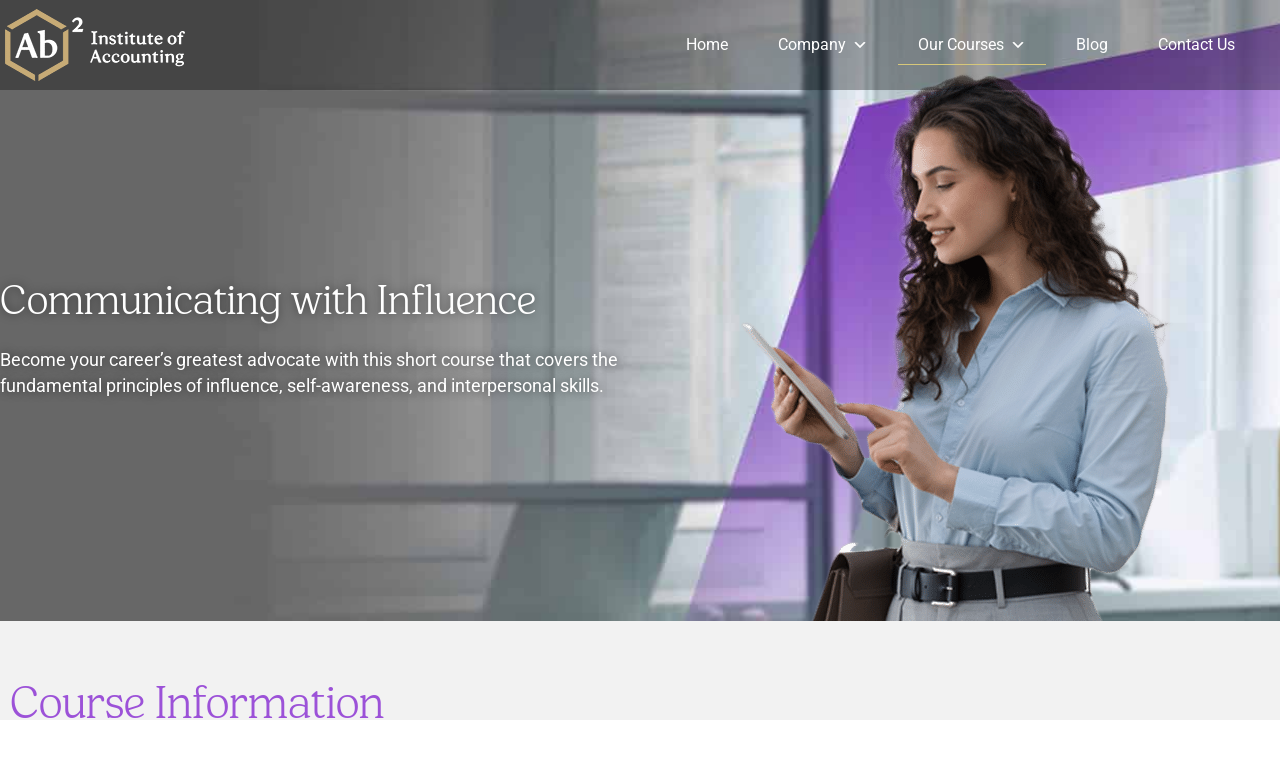

--- FILE ---
content_type: text/html; charset=UTF-8
request_url: https://ab2institute.edu.au/courses/communicating-with-influence/
body_size: 26188
content:
<!doctype html>
<html lang="en-US">
<head>
	<meta charset="UTF-8">
	<meta name="viewport" content="width=device-width, initial-scale=1">
	<link rel="profile" href="https://gmpg.org/xfn/11">
	<title>Communicating with Influence | Ab² Institute of Accounting</title>
<meta name="dc.title" content="Communicating with Influence | Ab² Institute of Accounting">
<meta name="dc.description" content="Become your career’s greatest advocate with this short course that covers the fundamental principles of influence, self-awareness, and interpersonal skills. ">
<meta name="dc.relation" content="https://ab2institute.edu.au/courses/communicating-with-influence/">
<meta name="dc.source" content="https://ab2institute.edu.au/">
<meta name="dc.language" content="en_US">
<meta name="description" content="Become your career’s greatest advocate with this short course that covers the fundamental principles of influence, self-awareness, and interpersonal skills. ">
<meta name="robots" content="index, follow, max-snippet:-1, max-image-preview:large, max-video-preview:-1">
<link rel="canonical" href="https://ab2institute.edu.au/courses/communicating-with-influence/">
<meta property="og:url" content="https://ab2institute.edu.au/courses/communicating-with-influence/">
<meta property="og:site_name" content="Ab² Institute of Accounting">
<meta property="og:locale" content="en_US">
<meta property="og:type" content="article">
<meta property="og:title" content="Communicating with Influence | Ab² Institute of Accounting">
<meta property="og:description" content="Become your career’s greatest advocate with this short course that covers the fundamental principles of influence, self-awareness, and interpersonal skills. ">
<meta property="og:image" content="https://ab2institute.edu.au/wp-content/uploads/2022/10/SUCCESS-SKILLS_Communicating-with-Influence.jpg">
<meta property="og:image:secure_url" content="https://ab2institute.edu.au/wp-content/uploads/2022/10/SUCCESS-SKILLS_Communicating-with-Influence.jpg">
<meta property="og:image:width" content="1200">
<meta property="og:image:height" content="628">
<meta property="fb:pages" content="">
<meta property="fb:admins" content="">
<meta property="fb:app_id" content="">
<meta name="twitter:card" content="summary">
<meta name="twitter:title" content="Communicating with Influence | Ab² Institute of Accounting">
<meta name="twitter:description" content="Become your career’s greatest advocate with this short course that covers the fundamental principles of influence, self-awareness, and interpersonal skills. ">
<meta name="twitter:image" content="https://ab2institute.edu.au/wp-content/uploads/2022/10/SUCCESS-SKILLS_Communicating-with-Influence.jpg">
<link rel='dns-prefetch' href='//use.fontawesome.com' />
<link rel="alternate" type="application/rss+xml" title="Ab² Institute of Accounting &raquo; Feed" href="https://ab2institute.edu.au/feed/" />
<link rel="alternate" type="application/rss+xml" title="Ab² Institute of Accounting &raquo; Comments Feed" href="https://ab2institute.edu.au/comments/feed/" />
<link rel="alternate" title="oEmbed (JSON)" type="application/json+oembed" href="https://ab2institute.edu.au/wp-json/oembed/1.0/embed?url=https%3A%2F%2Fab2institute.edu.au%2Fcourses%2Fcommunicating-with-influence%2F" />
<link rel="alternate" title="oEmbed (XML)" type="text/xml+oembed" href="https://ab2institute.edu.au/wp-json/oembed/1.0/embed?url=https%3A%2F%2Fab2institute.edu.au%2Fcourses%2Fcommunicating-with-influence%2F&#038;format=xml" />
<style id='wp-img-auto-sizes-contain-inline-css'>
img:is([sizes=auto i],[sizes^="auto," i]){contain-intrinsic-size:3000px 1500px}
/*# sourceURL=wp-img-auto-sizes-contain-inline-css */
</style>
<style id='wp-emoji-styles-inline-css'>

	img.wp-smiley, img.emoji {
		display: inline !important;
		border: none !important;
		box-shadow: none !important;
		height: 1em !important;
		width: 1em !important;
		margin: 0 0.07em !important;
		vertical-align: -0.1em !important;
		background: none !important;
		padding: 0 !important;
	}
/*# sourceURL=wp-emoji-styles-inline-css */
</style>
<link rel='stylesheet' id='wp-block-library-css' href='https://ab2institute.edu.au/wp-includes/css/dist/block-library/style.min.css?ver=6.9' media='all' />
<style id='safe-svg-svg-icon-style-inline-css'>
.safe-svg-cover{text-align:center}.safe-svg-cover .safe-svg-inside{display:inline-block;max-width:100%}.safe-svg-cover svg{fill:currentColor;height:100%;max-height:100%;max-width:100%;width:100%}

/*# sourceURL=https://ab2institute.edu.au/wp-content/plugins/safe-svg/dist/safe-svg-block-frontend.css */
</style>
<link rel='stylesheet' id='wp-components-css' href='https://ab2institute.edu.au/wp-includes/css/dist/components/style.min.css?ver=6.9' media='all' />
<link rel='stylesheet' id='wp-preferences-css' href='https://ab2institute.edu.au/wp-includes/css/dist/preferences/style.min.css?ver=6.9' media='all' />
<link rel='stylesheet' id='wp-block-editor-css' href='https://ab2institute.edu.au/wp-includes/css/dist/block-editor/style.min.css?ver=6.9' media='all' />
<link rel='stylesheet' id='popup-maker-block-library-style-css' href='https://ab2institute.edu.au/wp-content/plugins/popup-maker/dist/packages/block-library-style.css?ver=dbea705cfafe089d65f1' media='all' />
<style id='wpseopress-local-business-style-inline-css'>
span.wp-block-wpseopress-local-business-field{margin-right:8px}

/*# sourceURL=https://ab2institute.edu.au/wp-content/plugins/wp-seopress-pro/public/editor/blocks/local-business/style-index.css */
</style>
<style id='wpseopress-table-of-contents-style-inline-css'>
.wp-block-wpseopress-table-of-contents li.active>a{font-weight:bold}

/*# sourceURL=https://ab2institute.edu.au/wp-content/plugins/wp-seopress-pro/public/editor/blocks/table-of-contents/style-index.css */
</style>
<style id='font-awesome-svg-styles-default-inline-css'>
.svg-inline--fa {
  display: inline-block;
  height: 1em;
  overflow: visible;
  vertical-align: -.125em;
}
/*# sourceURL=font-awesome-svg-styles-default-inline-css */
</style>
<link rel='stylesheet' id='font-awesome-svg-styles-css' href='https://ab2institute.edu.au/wp-content/uploads/font-awesome/v5.15.4/css/svg-with-js.css' media='all' />
<style id='font-awesome-svg-styles-inline-css'>
   .wp-block-font-awesome-icon svg::before,
   .wp-rich-text-font-awesome-icon svg::before {content: unset;}
/*# sourceURL=font-awesome-svg-styles-inline-css */
</style>
<style id='global-styles-inline-css'>
:root{--wp--preset--aspect-ratio--square: 1;--wp--preset--aspect-ratio--4-3: 4/3;--wp--preset--aspect-ratio--3-4: 3/4;--wp--preset--aspect-ratio--3-2: 3/2;--wp--preset--aspect-ratio--2-3: 2/3;--wp--preset--aspect-ratio--16-9: 16/9;--wp--preset--aspect-ratio--9-16: 9/16;--wp--preset--color--black: #000000;--wp--preset--color--cyan-bluish-gray: #abb8c3;--wp--preset--color--white: #ffffff;--wp--preset--color--pale-pink: #f78da7;--wp--preset--color--vivid-red: #cf2e2e;--wp--preset--color--luminous-vivid-orange: #ff6900;--wp--preset--color--luminous-vivid-amber: #fcb900;--wp--preset--color--light-green-cyan: #7bdcb5;--wp--preset--color--vivid-green-cyan: #00d084;--wp--preset--color--pale-cyan-blue: #8ed1fc;--wp--preset--color--vivid-cyan-blue: #0693e3;--wp--preset--color--vivid-purple: #9b51e0;--wp--preset--gradient--vivid-cyan-blue-to-vivid-purple: linear-gradient(135deg,rgb(6,147,227) 0%,rgb(155,81,224) 100%);--wp--preset--gradient--light-green-cyan-to-vivid-green-cyan: linear-gradient(135deg,rgb(122,220,180) 0%,rgb(0,208,130) 100%);--wp--preset--gradient--luminous-vivid-amber-to-luminous-vivid-orange: linear-gradient(135deg,rgb(252,185,0) 0%,rgb(255,105,0) 100%);--wp--preset--gradient--luminous-vivid-orange-to-vivid-red: linear-gradient(135deg,rgb(255,105,0) 0%,rgb(207,46,46) 100%);--wp--preset--gradient--very-light-gray-to-cyan-bluish-gray: linear-gradient(135deg,rgb(238,238,238) 0%,rgb(169,184,195) 100%);--wp--preset--gradient--cool-to-warm-spectrum: linear-gradient(135deg,rgb(74,234,220) 0%,rgb(151,120,209) 20%,rgb(207,42,186) 40%,rgb(238,44,130) 60%,rgb(251,105,98) 80%,rgb(254,248,76) 100%);--wp--preset--gradient--blush-light-purple: linear-gradient(135deg,rgb(255,206,236) 0%,rgb(152,150,240) 100%);--wp--preset--gradient--blush-bordeaux: linear-gradient(135deg,rgb(254,205,165) 0%,rgb(254,45,45) 50%,rgb(107,0,62) 100%);--wp--preset--gradient--luminous-dusk: linear-gradient(135deg,rgb(255,203,112) 0%,rgb(199,81,192) 50%,rgb(65,88,208) 100%);--wp--preset--gradient--pale-ocean: linear-gradient(135deg,rgb(255,245,203) 0%,rgb(182,227,212) 50%,rgb(51,167,181) 100%);--wp--preset--gradient--electric-grass: linear-gradient(135deg,rgb(202,248,128) 0%,rgb(113,206,126) 100%);--wp--preset--gradient--midnight: linear-gradient(135deg,rgb(2,3,129) 0%,rgb(40,116,252) 100%);--wp--preset--font-size--small: 13px;--wp--preset--font-size--medium: 20px;--wp--preset--font-size--large: 36px;--wp--preset--font-size--x-large: 42px;--wp--preset--spacing--20: 0.44rem;--wp--preset--spacing--30: 0.67rem;--wp--preset--spacing--40: 1rem;--wp--preset--spacing--50: 1.5rem;--wp--preset--spacing--60: 2.25rem;--wp--preset--spacing--70: 3.38rem;--wp--preset--spacing--80: 5.06rem;--wp--preset--shadow--natural: 6px 6px 9px rgba(0, 0, 0, 0.2);--wp--preset--shadow--deep: 12px 12px 50px rgba(0, 0, 0, 0.4);--wp--preset--shadow--sharp: 6px 6px 0px rgba(0, 0, 0, 0.2);--wp--preset--shadow--outlined: 6px 6px 0px -3px rgb(255, 255, 255), 6px 6px rgb(0, 0, 0);--wp--preset--shadow--crisp: 6px 6px 0px rgb(0, 0, 0);}:root { --wp--style--global--content-size: 800px;--wp--style--global--wide-size: 1200px; }:where(body) { margin: 0; }.wp-site-blocks > .alignleft { float: left; margin-right: 2em; }.wp-site-blocks > .alignright { float: right; margin-left: 2em; }.wp-site-blocks > .aligncenter { justify-content: center; margin-left: auto; margin-right: auto; }:where(.wp-site-blocks) > * { margin-block-start: 24px; margin-block-end: 0; }:where(.wp-site-blocks) > :first-child { margin-block-start: 0; }:where(.wp-site-blocks) > :last-child { margin-block-end: 0; }:root { --wp--style--block-gap: 24px; }:root :where(.is-layout-flow) > :first-child{margin-block-start: 0;}:root :where(.is-layout-flow) > :last-child{margin-block-end: 0;}:root :where(.is-layout-flow) > *{margin-block-start: 24px;margin-block-end: 0;}:root :where(.is-layout-constrained) > :first-child{margin-block-start: 0;}:root :where(.is-layout-constrained) > :last-child{margin-block-end: 0;}:root :where(.is-layout-constrained) > *{margin-block-start: 24px;margin-block-end: 0;}:root :where(.is-layout-flex){gap: 24px;}:root :where(.is-layout-grid){gap: 24px;}.is-layout-flow > .alignleft{float: left;margin-inline-start: 0;margin-inline-end: 2em;}.is-layout-flow > .alignright{float: right;margin-inline-start: 2em;margin-inline-end: 0;}.is-layout-flow > .aligncenter{margin-left: auto !important;margin-right: auto !important;}.is-layout-constrained > .alignleft{float: left;margin-inline-start: 0;margin-inline-end: 2em;}.is-layout-constrained > .alignright{float: right;margin-inline-start: 2em;margin-inline-end: 0;}.is-layout-constrained > .aligncenter{margin-left: auto !important;margin-right: auto !important;}.is-layout-constrained > :where(:not(.alignleft):not(.alignright):not(.alignfull)){max-width: var(--wp--style--global--content-size);margin-left: auto !important;margin-right: auto !important;}.is-layout-constrained > .alignwide{max-width: var(--wp--style--global--wide-size);}body .is-layout-flex{display: flex;}.is-layout-flex{flex-wrap: wrap;align-items: center;}.is-layout-flex > :is(*, div){margin: 0;}body .is-layout-grid{display: grid;}.is-layout-grid > :is(*, div){margin: 0;}body{padding-top: 0px;padding-right: 0px;padding-bottom: 0px;padding-left: 0px;}a:where(:not(.wp-element-button)){text-decoration: underline;}:root :where(.wp-element-button, .wp-block-button__link){background-color: #32373c;border-width: 0;color: #fff;font-family: inherit;font-size: inherit;font-style: inherit;font-weight: inherit;letter-spacing: inherit;line-height: inherit;padding-top: calc(0.667em + 2px);padding-right: calc(1.333em + 2px);padding-bottom: calc(0.667em + 2px);padding-left: calc(1.333em + 2px);text-decoration: none;text-transform: inherit;}.has-black-color{color: var(--wp--preset--color--black) !important;}.has-cyan-bluish-gray-color{color: var(--wp--preset--color--cyan-bluish-gray) !important;}.has-white-color{color: var(--wp--preset--color--white) !important;}.has-pale-pink-color{color: var(--wp--preset--color--pale-pink) !important;}.has-vivid-red-color{color: var(--wp--preset--color--vivid-red) !important;}.has-luminous-vivid-orange-color{color: var(--wp--preset--color--luminous-vivid-orange) !important;}.has-luminous-vivid-amber-color{color: var(--wp--preset--color--luminous-vivid-amber) !important;}.has-light-green-cyan-color{color: var(--wp--preset--color--light-green-cyan) !important;}.has-vivid-green-cyan-color{color: var(--wp--preset--color--vivid-green-cyan) !important;}.has-pale-cyan-blue-color{color: var(--wp--preset--color--pale-cyan-blue) !important;}.has-vivid-cyan-blue-color{color: var(--wp--preset--color--vivid-cyan-blue) !important;}.has-vivid-purple-color{color: var(--wp--preset--color--vivid-purple) !important;}.has-black-background-color{background-color: var(--wp--preset--color--black) !important;}.has-cyan-bluish-gray-background-color{background-color: var(--wp--preset--color--cyan-bluish-gray) !important;}.has-white-background-color{background-color: var(--wp--preset--color--white) !important;}.has-pale-pink-background-color{background-color: var(--wp--preset--color--pale-pink) !important;}.has-vivid-red-background-color{background-color: var(--wp--preset--color--vivid-red) !important;}.has-luminous-vivid-orange-background-color{background-color: var(--wp--preset--color--luminous-vivid-orange) !important;}.has-luminous-vivid-amber-background-color{background-color: var(--wp--preset--color--luminous-vivid-amber) !important;}.has-light-green-cyan-background-color{background-color: var(--wp--preset--color--light-green-cyan) !important;}.has-vivid-green-cyan-background-color{background-color: var(--wp--preset--color--vivid-green-cyan) !important;}.has-pale-cyan-blue-background-color{background-color: var(--wp--preset--color--pale-cyan-blue) !important;}.has-vivid-cyan-blue-background-color{background-color: var(--wp--preset--color--vivid-cyan-blue) !important;}.has-vivid-purple-background-color{background-color: var(--wp--preset--color--vivid-purple) !important;}.has-black-border-color{border-color: var(--wp--preset--color--black) !important;}.has-cyan-bluish-gray-border-color{border-color: var(--wp--preset--color--cyan-bluish-gray) !important;}.has-white-border-color{border-color: var(--wp--preset--color--white) !important;}.has-pale-pink-border-color{border-color: var(--wp--preset--color--pale-pink) !important;}.has-vivid-red-border-color{border-color: var(--wp--preset--color--vivid-red) !important;}.has-luminous-vivid-orange-border-color{border-color: var(--wp--preset--color--luminous-vivid-orange) !important;}.has-luminous-vivid-amber-border-color{border-color: var(--wp--preset--color--luminous-vivid-amber) !important;}.has-light-green-cyan-border-color{border-color: var(--wp--preset--color--light-green-cyan) !important;}.has-vivid-green-cyan-border-color{border-color: var(--wp--preset--color--vivid-green-cyan) !important;}.has-pale-cyan-blue-border-color{border-color: var(--wp--preset--color--pale-cyan-blue) !important;}.has-vivid-cyan-blue-border-color{border-color: var(--wp--preset--color--vivid-cyan-blue) !important;}.has-vivid-purple-border-color{border-color: var(--wp--preset--color--vivid-purple) !important;}.has-vivid-cyan-blue-to-vivid-purple-gradient-background{background: var(--wp--preset--gradient--vivid-cyan-blue-to-vivid-purple) !important;}.has-light-green-cyan-to-vivid-green-cyan-gradient-background{background: var(--wp--preset--gradient--light-green-cyan-to-vivid-green-cyan) !important;}.has-luminous-vivid-amber-to-luminous-vivid-orange-gradient-background{background: var(--wp--preset--gradient--luminous-vivid-amber-to-luminous-vivid-orange) !important;}.has-luminous-vivid-orange-to-vivid-red-gradient-background{background: var(--wp--preset--gradient--luminous-vivid-orange-to-vivid-red) !important;}.has-very-light-gray-to-cyan-bluish-gray-gradient-background{background: var(--wp--preset--gradient--very-light-gray-to-cyan-bluish-gray) !important;}.has-cool-to-warm-spectrum-gradient-background{background: var(--wp--preset--gradient--cool-to-warm-spectrum) !important;}.has-blush-light-purple-gradient-background{background: var(--wp--preset--gradient--blush-light-purple) !important;}.has-blush-bordeaux-gradient-background{background: var(--wp--preset--gradient--blush-bordeaux) !important;}.has-luminous-dusk-gradient-background{background: var(--wp--preset--gradient--luminous-dusk) !important;}.has-pale-ocean-gradient-background{background: var(--wp--preset--gradient--pale-ocean) !important;}.has-electric-grass-gradient-background{background: var(--wp--preset--gradient--electric-grass) !important;}.has-midnight-gradient-background{background: var(--wp--preset--gradient--midnight) !important;}.has-small-font-size{font-size: var(--wp--preset--font-size--small) !important;}.has-medium-font-size{font-size: var(--wp--preset--font-size--medium) !important;}.has-large-font-size{font-size: var(--wp--preset--font-size--large) !important;}.has-x-large-font-size{font-size: var(--wp--preset--font-size--x-large) !important;}
:root :where(.wp-block-pullquote){font-size: 1.5em;line-height: 1.6;}
/*# sourceURL=global-styles-inline-css */
</style>
<link rel='stylesheet' id='ae-pro-css-css' href='https://ab2institute.edu.au/wp-content/plugins/anywhere-elementor-pro/includes/assets/css/ae-pro.min.css?ver=2.27' media='all' />
<link rel='stylesheet' id='ilpe-style-css' href='https://ab2institute.edu.au/wp-content/plugins/item-lists-pro-for-elementor/assets/css/item-lists-element.css?ver=6.9' media='all' />
<link rel='stylesheet' id='megamenu-css' href='https://ab2institute.edu.au/wp-content/uploads/maxmegamenu/style.css?ver=0d8ad7' media='all' />
<link rel='stylesheet' id='dashicons-css' href='https://ab2institute.edu.au/wp-includes/css/dashicons.min.css?ver=6.9' media='all' />
<link rel='stylesheet' id='vegas-css-css' href='https://ab2institute.edu.au/wp-content/plugins/anywhere-elementor-pro/includes/assets/lib/vegas/vegas.min.css?ver=2.4.0' media='all' />
<link rel='stylesheet' id='hello-elementor-theme-style-css' href='https://ab2institute.edu.au/wp-content/themes/hello-elementor/assets/css/theme.css?ver=3.4.4' media='all' />
<link rel='stylesheet' id='hello-elementor-child-style-css' href='https://ab2institute.edu.au/wp-content/themes/hello-child/style.css?ver=1.0.0' media='all' />
<link rel='stylesheet' id='hello-elementor-css' href='https://ab2institute.edu.au/wp-content/themes/hello-elementor/assets/css/reset.css?ver=3.4.4' media='all' />
<link rel='stylesheet' id='hello-elementor-header-footer-css' href='https://ab2institute.edu.au/wp-content/themes/hello-elementor/assets/css/header-footer.css?ver=3.4.4' media='all' />
<link rel='stylesheet' id='font-awesome-official-css' href='https://use.fontawesome.com/releases/v5.15.4/css/all.css' media='all' integrity="sha384-DyZ88mC6Up2uqS4h/KRgHuoeGwBcD4Ng9SiP4dIRy0EXTlnuz47vAwmeGwVChigm" crossorigin="anonymous" />
<link rel='stylesheet' id='elementor-frontend-css' href='https://ab2institute.edu.au/wp-content/plugins/elementor/assets/css/frontend.min.css?ver=3.34.3' media='all' />
<style id='elementor-frontend-inline-css'>
.elementor-2902 .elementor-element.elementor-element-d01ed33:not(.elementor-motion-effects-element-type-background), .elementor-2902 .elementor-element.elementor-element-d01ed33 > .elementor-motion-effects-container > .elementor-motion-effects-layer{background-image:url("https://ab2institute.edu.au/wp-content/uploads/2021/07/SUCCESSFUL-SKILLS.jpg");}@media(max-width:767px){.elementor-2902 .elementor-element.elementor-element-d01ed33:not(.elementor-motion-effects-element-type-background), .elementor-2902 .elementor-element.elementor-element-d01ed33 > .elementor-motion-effects-container > .elementor-motion-effects-layer{background-image:url("https://ab2institute.edu.au/wp-content/uploads/2021/07/SUCCESSFUL-SKILLS.jpg");}}
.elementor-11038 .elementor-element.elementor-element-1be8f0d:not(.elementor-motion-effects-element-type-background), .elementor-11038 .elementor-element.elementor-element-1be8f0d > .elementor-motion-effects-container > .elementor-motion-effects-layer{background-image:url("https://ab2institute.edu.au/wp-content/uploads/2021/07/SUCCESSFUL-SKILLS.jpg");}@media(max-width:767px){.elementor-11038 .elementor-element.elementor-element-1be8f0d:not(.elementor-motion-effects-element-type-background), .elementor-11038 .elementor-element.elementor-element-1be8f0d > .elementor-motion-effects-container > .elementor-motion-effects-layer{background-image:url("https://ab2institute.edu.au/wp-content/uploads/2021/07/SUCCESSFUL-SKILLS.jpg");}}
/*# sourceURL=elementor-frontend-inline-css */
</style>
<link rel='stylesheet' id='widget-image-css' href='https://ab2institute.edu.au/wp-content/plugins/elementor/assets/css/widget-image.min.css?ver=3.34.3' media='all' />
<link rel='stylesheet' id='swiper-css' href='https://ab2institute.edu.au/wp-content/plugins/elementor/assets/lib/swiper/v8/css/swiper.min.css?ver=8.4.5' media='all' />
<link rel='stylesheet' id='e-swiper-css' href='https://ab2institute.edu.au/wp-content/plugins/elementor/assets/css/conditionals/e-swiper.min.css?ver=3.34.3' media='all' />
<link rel='stylesheet' id='e-sticky-css' href='https://ab2institute.edu.au/wp-content/plugins/elementor-pro/assets/css/modules/sticky.min.css?ver=3.34.3' media='all' />
<link rel='stylesheet' id='e-motion-fx-css' href='https://ab2institute.edu.au/wp-content/plugins/elementor-pro/assets/css/modules/motion-fx.min.css?ver=3.34.3' media='all' />
<link rel='stylesheet' id='widget-nav-menu-css' href='https://ab2institute.edu.au/wp-content/plugins/elementor-pro/assets/css/widget-nav-menu.min.css?ver=3.34.3' media='all' />
<link rel='stylesheet' id='widget-heading-css' href='https://ab2institute.edu.au/wp-content/plugins/elementor/assets/css/widget-heading.min.css?ver=3.34.3' media='all' />
<link rel='stylesheet' id='widget-social-icons-css' href='https://ab2institute.edu.au/wp-content/plugins/elementor/assets/css/widget-social-icons.min.css?ver=3.34.3' media='all' />
<link rel='stylesheet' id='e-apple-webkit-css' href='https://ab2institute.edu.au/wp-content/plugins/elementor/assets/css/conditionals/apple-webkit.min.css?ver=3.34.3' media='all' />
<link rel='stylesheet' id='widget-divider-css' href='https://ab2institute.edu.au/wp-content/plugins/elementor/assets/css/widget-divider.min.css?ver=3.34.3' media='all' />
<link rel='stylesheet' id='widget-spacer-css' href='https://ab2institute.edu.au/wp-content/plugins/elementor/assets/css/widget-spacer.min.css?ver=3.34.3' media='all' />
<link rel='stylesheet' id='e-animation-fadeInDown-css' href='https://ab2institute.edu.au/wp-content/plugins/elementor/assets/lib/animations/styles/fadeInDown.min.css?ver=3.34.3' media='all' />
<link rel='stylesheet' id='widget-pp-gravity-forms-css' href='https://ab2institute.edu.au/wp-content/plugins/powerpack-lite-for-elementor/assets/css/min/widget-gravity-forms.min.css?ver=2.9.8' media='all' />
<link rel='stylesheet' id='elementor-post-8-css' href='https://ab2institute.edu.au/wp-content/uploads/elementor/css/post-8.css?ver=1769522135' media='all' />
<link rel='stylesheet' id='elementor-post-19-css' href='https://ab2institute.edu.au/wp-content/uploads/elementor/css/post-19.css?ver=1769522136' media='all' />
<link rel='stylesheet' id='elementor-post-187-css' href='https://ab2institute.edu.au/wp-content/uploads/elementor/css/post-187.css?ver=1769522136' media='all' />
<link rel='stylesheet' id='elementor-post-2902-css' href='https://ab2institute.edu.au/wp-content/uploads/elementor/css/post-2902.css?ver=1769522386' media='all' />
<link rel='stylesheet' id='popup-maker-site-css' href='//ab2institute.edu.au/wp-content/uploads/pum/pum-site-styles.css?generated=1755179617&#038;ver=1.21.5' media='all' />
<link rel='stylesheet' id='elementor-post-11038-css' href='https://ab2institute.edu.au/wp-content/uploads/elementor/css/post-11038.css?ver=1769528598' media='all' />
<link rel='stylesheet' id='font-awesome-official-v4shim-css' href='https://use.fontawesome.com/releases/v5.15.4/css/v4-shims.css' media='all' integrity="sha384-Vq76wejb3QJM4nDatBa5rUOve+9gkegsjCebvV/9fvXlGWo4HCMR4cJZjjcF6Viv" crossorigin="anonymous" />
<style id='font-awesome-official-v4shim-inline-css'>
@font-face {
font-family: "FontAwesome";
font-display: block;
src: url("https://use.fontawesome.com/releases/v5.15.4/webfonts/fa-brands-400.eot"),
		url("https://use.fontawesome.com/releases/v5.15.4/webfonts/fa-brands-400.eot?#iefix") format("embedded-opentype"),
		url("https://use.fontawesome.com/releases/v5.15.4/webfonts/fa-brands-400.woff2") format("woff2"),
		url("https://use.fontawesome.com/releases/v5.15.4/webfonts/fa-brands-400.woff") format("woff"),
		url("https://use.fontawesome.com/releases/v5.15.4/webfonts/fa-brands-400.ttf") format("truetype"),
		url("https://use.fontawesome.com/releases/v5.15.4/webfonts/fa-brands-400.svg#fontawesome") format("svg");
}

@font-face {
font-family: "FontAwesome";
font-display: block;
src: url("https://use.fontawesome.com/releases/v5.15.4/webfonts/fa-solid-900.eot"),
		url("https://use.fontawesome.com/releases/v5.15.4/webfonts/fa-solid-900.eot?#iefix") format("embedded-opentype"),
		url("https://use.fontawesome.com/releases/v5.15.4/webfonts/fa-solid-900.woff2") format("woff2"),
		url("https://use.fontawesome.com/releases/v5.15.4/webfonts/fa-solid-900.woff") format("woff"),
		url("https://use.fontawesome.com/releases/v5.15.4/webfonts/fa-solid-900.ttf") format("truetype"),
		url("https://use.fontawesome.com/releases/v5.15.4/webfonts/fa-solid-900.svg#fontawesome") format("svg");
}

@font-face {
font-family: "FontAwesome";
font-display: block;
src: url("https://use.fontawesome.com/releases/v5.15.4/webfonts/fa-regular-400.eot"),
		url("https://use.fontawesome.com/releases/v5.15.4/webfonts/fa-regular-400.eot?#iefix") format("embedded-opentype"),
		url("https://use.fontawesome.com/releases/v5.15.4/webfonts/fa-regular-400.woff2") format("woff2"),
		url("https://use.fontawesome.com/releases/v5.15.4/webfonts/fa-regular-400.woff") format("woff"),
		url("https://use.fontawesome.com/releases/v5.15.4/webfonts/fa-regular-400.ttf") format("truetype"),
		url("https://use.fontawesome.com/releases/v5.15.4/webfonts/fa-regular-400.svg#fontawesome") format("svg");
unicode-range: U+F004-F005,U+F007,U+F017,U+F022,U+F024,U+F02E,U+F03E,U+F044,U+F057-F059,U+F06E,U+F070,U+F075,U+F07B-F07C,U+F080,U+F086,U+F089,U+F094,U+F09D,U+F0A0,U+F0A4-F0A7,U+F0C5,U+F0C7-F0C8,U+F0E0,U+F0EB,U+F0F3,U+F0F8,U+F0FE,U+F111,U+F118-F11A,U+F11C,U+F133,U+F144,U+F146,U+F14A,U+F14D-F14E,U+F150-F152,U+F15B-F15C,U+F164-F165,U+F185-F186,U+F191-F192,U+F1AD,U+F1C1-F1C9,U+F1CD,U+F1D8,U+F1E3,U+F1EA,U+F1F6,U+F1F9,U+F20A,U+F247-F249,U+F24D,U+F254-F25B,U+F25D,U+F267,U+F271-F274,U+F279,U+F28B,U+F28D,U+F2B5-F2B6,U+F2B9,U+F2BB,U+F2BD,U+F2C1-F2C2,U+F2D0,U+F2D2,U+F2DC,U+F2ED,U+F328,U+F358-F35B,U+F3A5,U+F3D1,U+F410,U+F4AD;
}
/*# sourceURL=font-awesome-official-v4shim-inline-css */
</style>
<link rel='stylesheet' id='elementor-gf-local-roboto-css' href='https://ab2institute.edu.au/wp-content/uploads/elementor/google-fonts/css/roboto.css?ver=1742219732' media='all' />
<script id="jquery-core-js-extra">
var pp = {"ajax_url":"https://ab2institute.edu.au/wp-admin/admin-ajax.php"};
//# sourceURL=jquery-core-js-extra
</script>
<script src="https://ab2institute.edu.au/wp-includes/js/jquery/jquery.min.js?ver=3.7.1" id="jquery-core-js"></script>
<script src="https://ab2institute.edu.au/wp-includes/js/jquery/jquery-migrate.min.js?ver=3.4.1" id="jquery-migrate-js"></script>
<link rel="https://api.w.org/" href="https://ab2institute.edu.au/wp-json/" /><link rel="EditURI" type="application/rsd+xml" title="RSD" href="https://ab2institute.edu.au/xmlrpc.php?rsd" />
<link rel='shortlink' href='https://ab2institute.edu.au/?p=3081' />
<!-- start Simple Custom CSS and JS -->
<style>
/* Add your CSS code here.

For example:
.example {
    color: red;
}

For brushing up on your CSS knowledge, check out http://www.w3schools.com/css/css_syntax.asp

End of comment */ 

.soft {font-weight:bold;}

.skip-link {display:none;}

h1, h2, h3, h4, h5, h6 {font-display: swap !important;}

@font-face {
    font-family: 'Chewie';
    font-style: normal;
    font-weight: normal;
    font-display: auto;
    src: url('https://ab2institute.edu.au/wp-content/uploads/2021/07/Chewie-Light.ttf') format('truetype');
	font-display: swap;
}
</style>
<!-- end Simple Custom CSS and JS -->
<!-- start Simple Custom CSS and JS -->
<!-- Global site tag (gtag.js) - Google Ads: 320399435 --> <script async src="https://www.googletagmanager.com/gtag/js?id=AW-320399435"></script> <script> window.dataLayer = window.dataLayer || []; function gtag(){dataLayer.push(arguments);} gtag('js', new Date()); gtag('config', 'AW-320399435'); </script>
<!-- end Simple Custom CSS and JS -->
<!-- start Simple Custom CSS and JS -->
<!-- TrustBox script -->

<script type="text/javascript" src="//widget.trustpilot.com/bootstrap/v5/tp.widget.bootstrap.min.js" async></script>

<!-- End TrustBox script -->

<meta name="facebook-domain-verification" content="oiuf33yqzwh75d6u0t36to722kb2ox" />
<!-- Google Tag Manager -->
<script>(function(w,d,s,l,i){w[l]=w[l]||[];w[l].push({'gtm.start':
new Date().getTime(),event:'gtm.js'});var f=d.getElementsByTagName(s)[0],
j=d.createElement(s),dl=l!='dataLayer'?'&l='+l:'';j.async=true;j.src=
'https://www.googletagmanager.com/gtm.js?id='+i+dl;f.parentNode.insertBefore(j,f);
})(window,document,'script','dataLayer','GTM-5Z2HMNW');</script>
<!-- End Google Tag Manager -->

<!-- Facebook Pixel Code -->
<script>
!function(f,b,e,v,n,t,s)
{if(f.fbq)return;n=f.fbq=function(){n.callMethod?
n.callMethod.apply(n,arguments):n.queue.push(arguments)};
if(!f._fbq)f._fbq=n;n.push=n;n.loaded=!0;n.version='2.0';
n.queue=[];t=b.createElement(e);t.async=!0;
t.src=v;s=b.getElementsByTagName(e)[0];
s.parentNode.insertBefore(t,s)}(window, document,'script',
'https://connect.facebook.net/en_US/fbevents.js');
fbq('init', '187390266913041');
fbq('track', 'PageView');
</script>
<noscript><img height="1" width="1" style="display:none"
src="https://www.facebook.com/tr?id=187390266913041&ev=PageView&noscript=1"
/></noscript>
<!-- End Facebook Pixel Code -->

<!-- UTM/Referral Catcher-->

<script>function getUrlVars() {
    var vars = {};
    var parts = window.location.href.replace(/[?&]+([^=&]+)=([^&]*)/gi, function(m,key,value) {
        vars[key] = value;
    });
    return vars;
}
var sourceinit = getUrlVars()["utm_campaign"];
var source2 = sourceinit.replace(/%20/g, " ");

	
var sourceinit1 = getUrlVars()["utm_source"];
var source3 = sourceinit1.replace(/%20/g, " ");

	
var sourceinit2 = getUrlVars()["utm_medium"];
var source4 = sourceinit2.replace(/%20/g, " ");


var sourceinit3 = getUrlVars()["utm_content"];
var source5 = sourceinit3.replace(/%20/g, " ");	
	
var sourceinit4 = getUrlVars()["utm_term"];
var source6 = sourceinit4.replace(/%20/g, " ");	
	

		
var setsession_campaign = window.sessionStorage.setItem("utm_campaign", source2);
		

	
var setsession_source = window.sessionStorage.setItem("utm_source", source3);
	
var setsession_medium = window.sessionStorage.setItem("utm_medium", source4);
	
var setsession_content = window.sessionStorage.setItem("utm_content", source5);	
	
var setsession_term = window.sessionStorage.setItem("utm_term", source6);		
	
</script>
<script>function refpage(){
		var urlref = document.referrer;
var setsession_ref = window.sessionStorage.setItem("url_referral", urlref);
		var getsession6 = window.sessionStorage.getItem("url_referral");
document.getElementById("input_54_24").value = getsession6;	
	}
	window.onload = refpage;

</script>	

<!-- Facebook Pixel Code -->

<!-- Livechat Omni -->
<script v2 id="Microsoft_Omnichannel_LCWidget" src="https://oc-cdn-public-apj.azureedge.net/livechatwidget/scripts/LiveChatBootstrapper.js" data-app-id="5b15e398-1f86-4b07-9062-4d5575f696bf" data-lcw-version="prod" data-org-id="f8d7782d-63a0-476c-983a-aa377d580f4b" data-org-url="https://unqf8d7782d63a0476c983aaa377d580-crm5.omnichannelengagementhub.com"></script>

<!-- end Simple Custom CSS and JS -->
<meta name="generator" content="Elementor 3.34.3; features: e_font_icon_svg; settings: css_print_method-external, google_font-enabled, font_display-swap">
<!-- Global site tag (gtag.js) - Google Ads: 10851428075 -->
<script async src="https://www.googletagmanager.com/gtag/js?id=AW-10851428075"></script>
<script>
  window.dataLayer = window.dataLayer || [];
  function gtag(){dataLayer.push(arguments);}
  gtag('js', new Date());

  gtag('config', 'AW-10851428075');
</script>


<script>
window.addEventListener('load', function() {
  if(window.location.pathname.match('/checkout/order-received/')){
  var orderTotal = jQuery('.order_details .total:contains("Total") strong').text().replace(/[^0-9.]/g, '');
  var orderID =   window.location.pathname.split('/order-received/')[1].split('/')[0];

     gtag('event', 'conversion', {
         'send_to': 'AW-10851428075/YMA7CLrJ-LEDEOvNrrY',
         'value': orderTotal,
         'currency': 'PHP',
         'transaction_id': orderID
     });  
  }  
})
</script>
<!-- Global site tag (gtag.js) - Google Ads: 320399435 -->
<script async src="https://www.googletagmanager.com/gtag/js?id=AW-320399435"></script>
<script>
  window.dataLayer = window.dataLayer || [];
  function gtag(){dataLayer.push(arguments);}
  gtag('js', new Date());

  gtag('config', 'AW-320399435');
</script>
			<style>
				.e-con.e-parent:nth-of-type(n+4):not(.e-lazyloaded):not(.e-no-lazyload),
				.e-con.e-parent:nth-of-type(n+4):not(.e-lazyloaded):not(.e-no-lazyload) * {
					background-image: none !important;
				}
				@media screen and (max-height: 1024px) {
					.e-con.e-parent:nth-of-type(n+3):not(.e-lazyloaded):not(.e-no-lazyload),
					.e-con.e-parent:nth-of-type(n+3):not(.e-lazyloaded):not(.e-no-lazyload) * {
						background-image: none !important;
					}
				}
				@media screen and (max-height: 640px) {
					.e-con.e-parent:nth-of-type(n+2):not(.e-lazyloaded):not(.e-no-lazyload),
					.e-con.e-parent:nth-of-type(n+2):not(.e-lazyloaded):not(.e-no-lazyload) * {
						background-image: none !important;
					}
				}
			</style>
			<style>.breadcrumb {list-style:none;margin:0;padding-inline-start:0;}.breadcrumb li {margin:0;display:inline-block;position:relative;}.breadcrumb li::after{content:' > ';margin-left:5px;margin-right:5px;}.breadcrumb li:last-child::after{display:none}</style><link rel="icon" href="https://ab2institute.edu.au/wp-content/uploads/2021/07/Ab2-Logo-Master-Small-1-150x150.png" sizes="32x32" />
<link rel="icon" href="https://ab2institute.edu.au/wp-content/uploads/2021/07/Ab2-Logo-Master-Small-1.png" sizes="192x192" />
<link rel="apple-touch-icon" href="https://ab2institute.edu.au/wp-content/uploads/2021/07/Ab2-Logo-Master-Small-1.png" />
<meta name="msapplication-TileImage" content="https://ab2institute.edu.au/wp-content/uploads/2021/07/Ab2-Logo-Master-Small-1.png" />
		<style id="wp-custom-css">
			.elementor-widget .elementor-icon-list-icon+.elementor-icon-list-text {
    -ms-flex-item-align: center;
    align-self: center;
    padding-left: 15px;
}
.elementor-4746 .elementor-element.elementor-element-899bf87 {
	padding:0;
}

.single-post>p {
    margin-top: 0;
    margin-bottom: 0;
}
.single-courses>p {
    margin-top: 0;
    margin-bottom: 0;
}

.elementor-2902 .elementor-element.elementor-element-449c874 {
	padding: 0;
}



.postid-3112 .elementor-element-0cb7ff6 {
	display:none;
}
.postid-7879 .elementor-element-0cb7ff6 {
	display:none;
}
.postid-7860 .elementor-element-0cb7ff6 {
	display:none;
}
.postid-8234 .elementor-element-9aff766 {
    display: none;
}

.elementor-element-2db0783
{
margin: 0 0 10px 0;}


@media (max-width: 768px) {
.elementor-11038 .elementor-element.elementor-element-1eff0ad .elementor-heading-title {
    font-size: 8.5vw;
}

		</style>
		<style type="text/css">/** Mega Menu CSS: fs **/</style>
</head>
<body class="wp-singular courses-template-default single single-courses postid-3081 wp-custom-logo wp-embed-responsive wp-theme-hello-elementor wp-child-theme-hello-child mega-menu-menu-1 hello-elementor-default elementor-default elementor-kit-8 elementor-page-2902">

<!-- start Simple Custom CSS and JS -->
<!-- Google Tag Manager (noscript) -->
<noscript><iframe src="https://www.googletagmanager.com/ns.html?id=GTM-5Z2HMNW"
height="0" width="0" style="display:none;visibility:hidden"></iframe></noscript>
<!-- End Google Tag Manager (noscript) -->

<!-- Orion Tracking-->
<div id="dvJvv-n6N7GCE-MIrW0SPMtqQpYj--GIY1DaW4h7DYQ8"></div><script src="https://mktdplp102cdn.azureedge.net/public/latest/js/ws-tracking.js?v=1.83.2005"></script><div class="d365-mkt-config" style="display:none" data-website-id="vJvv-n6N7GCE-MIrW0SPMtqQpYj--GIY1DaW4h7DYQ8" data-hostname="30a8aa7c634c4a099c9dfd5b0634422a.svc.dynamics.com"></div>
<!-- End Orion Tracking --><!-- end Simple Custom CSS and JS -->

<a class="skip-link screen-reader-text" href="#content">Skip to content</a>

		<header data-elementor-type="header" data-elementor-id="19" class="elementor elementor-19 elementor-location-header" data-elementor-post-type="elementor_library">
					<nav class="has_ae_slider elementor-section elementor-top-section elementor-element elementor-element-408772b elementor-section-content-middle elementor-section-height-min-height sticky-header elementor-hidden-mobile elementor-section-boxed elementor-section-height-default elementor-section-items-middle ae-bg-gallery-type-default" data-id="408772b" data-element_type="section" data-settings="{&quot;sticky&quot;:&quot;top&quot;,&quot;background_background&quot;:&quot;classic&quot;,&quot;sticky_effects_offset&quot;:20,&quot;motion_fx_motion_fx_scrolling&quot;:&quot;yes&quot;,&quot;background_motion_fx_motion_fx_scrolling&quot;:&quot;yes&quot;,&quot;background_motion_fx_opacity_effect&quot;:&quot;yes&quot;,&quot;background_motion_fx_opacity_level&quot;:{&quot;unit&quot;:&quot;px&quot;,&quot;size&quot;:3.7,&quot;sizes&quot;:[]},&quot;background_motion_fx_opacity_direction&quot;:&quot;out-in&quot;,&quot;background_motion_fx_opacity_range&quot;:{&quot;unit&quot;:&quot;%&quot;,&quot;size&quot;:&quot;&quot;,&quot;sizes&quot;:{&quot;start&quot;:20,&quot;end&quot;:80}},&quot;background_motion_fx_devices&quot;:[&quot;desktop&quot;,&quot;tablet&quot;,&quot;mobile&quot;],&quot;motion_fx_devices&quot;:[&quot;desktop&quot;,&quot;tablet&quot;,&quot;mobile&quot;],&quot;sticky_on&quot;:[&quot;desktop&quot;,&quot;tablet&quot;,&quot;mobile&quot;],&quot;sticky_offset&quot;:0,&quot;sticky_anchor_link_offset&quot;:0}">
							<div class="elementor-background-overlay"></div>
							<div class="elementor-container elementor-column-gap-narrow">
					<div class="has_ae_slider elementor-column elementor-col-50 elementor-top-column elementor-element elementor-element-485b5c7 ae-bg-gallery-type-default" data-id="485b5c7" data-element_type="column">
			<div class="elementor-widget-wrap elementor-element-populated">
						<div class="elementor-element elementor-element-97c721a elementor-widget elementor-widget-theme-site-logo elementor-widget-image" data-id="97c721a" data-element_type="widget" data-widget_type="theme-site-logo.default">
				<div class="elementor-widget-container">
											<a href="https://ab2institute.edu.au">
			<img width="180" height="72" src="https://ab2institute.edu.au/wp-content/uploads/2021/10/Ab2_Logo_Main-1.png" class="attachment-full size-full wp-image-4637" alt="Ab2 Institute of Accounting Logo" />				</a>
											</div>
				</div>
					</div>
		</div>
				<div class="has_ae_slider elementor-column elementor-col-50 elementor-top-column elementor-element elementor-element-76135ef ae-bg-gallery-type-default" data-id="76135ef" data-element_type="column">
			<div class="elementor-widget-wrap elementor-element-populated">
						<div class="elementor-element elementor-element-7658164 elementor-widget elementor-widget-wp-widget-maxmegamenu" data-id="7658164" data-element_type="widget" data-widget_type="wp-widget-maxmegamenu.default">
				<div class="elementor-widget-container">
					<div id="mega-menu-wrap-menu-1" class="mega-menu-wrap"><div class="mega-menu-toggle"><div class="mega-toggle-blocks-left"></div><div class="mega-toggle-blocks-center"></div><div class="mega-toggle-blocks-right"><div class='mega-toggle-block mega-menu-toggle-animated-block mega-toggle-block-0' id='mega-toggle-block-0'><button aria-label="Toggle Menu" class="mega-toggle-animated mega-toggle-animated-slider" type="button" aria-expanded="false">
                  <span class="mega-toggle-animated-box">
                    <span class="mega-toggle-animated-inner"></span>
                  </span>
                </button></div></div></div><ul id="mega-menu-menu-1" class="mega-menu max-mega-menu mega-menu-horizontal mega-no-js" data-event="hover_intent" data-effect="fade_up" data-effect-speed="200" data-effect-mobile="disabled" data-effect-speed-mobile="0" data-panel-width="body" data-panel-inner-width=".elementor-row" data-mobile-force-width="false" data-second-click="go" data-document-click="collapse" data-vertical-behaviour="standard" data-breakpoint="950" data-unbind="true" data-mobile-state="collapse_all" data-mobile-direction="vertical" data-hover-intent-timeout="300" data-hover-intent-interval="100"><li class="mega-menu-item mega-menu-item-type-post_type mega-menu-item-object-page mega-menu-item-home mega-align-bottom-left mega-menu-flyout mega-menu-item-5076" id="mega-menu-item-5076"><a class="mega-menu-link" href="https://ab2institute.edu.au/" tabindex="0">Home</a></li><li class="mega-menu-item mega-menu-item-type-custom mega-menu-item-object-custom mega-menu-item-has-children mega-align-bottom-left mega-menu-flyout mega-menu-item-5077" id="mega-menu-item-5077"><a class="mega-menu-link" href="#" aria-expanded="false" tabindex="0">Company<span class="mega-indicator" aria-hidden="true"></span></a>
<ul class="mega-sub-menu">
<li class="mega-menu-item mega-menu-item-type-post_type mega-menu-item-object-page mega-menu-item-5448" id="mega-menu-item-5448"><a class="mega-menu-link" href="https://ab2institute.edu.au/about-us/">About Us</a></li><li class="mega-menu-item mega-menu-item-type-post_type mega-menu-item-object-page mega-menu-item-17768" id="mega-menu-item-17768"><a class="mega-menu-link" href="https://ab2institute.edu.au/the-ab2-difference/">The Ab2 Difference</a></li></ul>
</li><li class="mega-menu-item mega-menu-item-type-custom mega-menu-item-object-custom mega-current-menu-ancestor mega-menu-item-has-children mega-menu-megamenu mega-menu-grid mega-align-bottom-left mega-menu-grid mega-menu-item-5078" id="mega-menu-item-5078"><a class="mega-menu-link" href="https://ab2institute.edu.au/trainings-overview/" aria-expanded="false" tabindex="0">Our Courses<span class="mega-indicator" aria-hidden="true"></span></a>
<ul class="mega-sub-menu" role='presentation'>
<li class="mega-menu-row" id="mega-menu-5078-0">
	<ul class="mega-sub-menu" style='--columns:12' role='presentation'>
<li class="mega-menu-column mega-menu-columns-4-of-12" style="--columns:12; --span:4" id="mega-menu-5078-0-0">
		<ul class="mega-sub-menu">
<li class="mega-menu-item mega-menu-item-type-post_type mega-menu-item-object-page mega-menu-item-has-children mega-menu-item-5572" id="mega-menu-item-5572"><a class="mega-menu-link" href="https://ab2institute.edu.au/accounting-bookkeeping/">Accounting &#038; Bookkeeping<span class="mega-indicator" aria-hidden="true"></span></a>
			<ul class="mega-sub-menu">
<li class="mega-menu-item mega-menu-item-type-post_type mega-menu-item-object-courses mega-menu-item-14330" id="mega-menu-item-14330"><a class="mega-menu-link" href="https://ab2institute.edu.au/courses/accounting-pro-eq-and-ethics/">Accounting Pro: EQ and Ethics</a></li><li class="mega-menu-item mega-menu-item-type-post_type mega-menu-item-object-courses mega-menu-item-14376" id="mega-menu-item-14376"><a class="mega-menu-link" href="https://ab2institute.edu.au/courses/advanced-accounting-principles-skillset/">Advanced Accounting<br>Principles Skill Set</a></li><li class="mega-menu-item mega-menu-item-type-post_type mega-menu-item-object-courses mega-menu-item-14510" id="mega-menu-item-14510"><a class="mega-menu-link" href="https://ab2institute.edu.au/courses/asic-registered-agent/">ASIC Registered Agent</a></li><li class="mega-menu-item mega-menu-item-type-post_type mega-menu-item-object-courses mega-menu-item-14327" id="mega-menu-item-14327"><a class="mega-menu-link" href="https://ab2institute.edu.au/courses/bas-agent-skill-set/">BAS Agent Skill Set</a></li><li class="mega-menu-item mega-menu-item-type-post_type mega-menu-item-object-courses mega-menu-item-14326" id="mega-menu-item-14326"><a class="mega-menu-link" href="https://ab2institute.edu.au/courses/certificate-iii-in-accounts-administration/">Certificate III in Accounts Administration</a></li><li class="mega-menu-item mega-menu-item-type-post_type mega-menu-item-object-courses mega-menu-item-14702" id="mega-menu-item-14702"><a class="mega-menu-link" href="https://ab2institute.edu.au/courses/certificate-iv-in-accounting-and-bookkeeping/">Certificate IV in Accounting and Bookkeeping</a></li><li class="mega-menu-item mega-menu-item-type-post_type mega-menu-item-object-courses mega-menu-item-14332" id="mega-menu-item-14332"><a class="mega-menu-link" href="https://ab2institute.edu.au/courses/data-and-cyber-security/">Data and Cyber Security</a></li><li class="mega-menu-item mega-menu-item-type-post_type mega-menu-item-object-courses mega-menu-item-14331" id="mega-menu-item-14331"><a class="mega-menu-link" href="https://ab2institute.edu.au/courses/diploma-of-accounting/">Diploma of Accounting</a></li><li class="mega-menu-item mega-menu-item-type-post_type mega-menu-item-object-courses mega-menu-item-14328" id="mega-menu-item-14328"><a class="mega-menu-link" href="https://ab2institute.edu.au/courses/diploma-of-payroll-services/">Diploma of Payroll Services</a></li><li class="mega-menu-item mega-menu-item-type-post_type mega-menu-item-object-courses mega-menu-item-17018" id="mega-menu-item-17018"><a class="mega-menu-link" href="https://ab2institute.edu.au/courses/introduction-to-accounting/">Introduction to Accounting</a></li><li class="mega-menu-item mega-menu-item-type-post_type mega-menu-item-object-courses mega-menu-item-17017" id="mega-menu-item-17017"><a class="mega-menu-link" href="https://ab2institute.edu.au/courses/introduction-to-bookkeeping/">Introduction to Bookkeeping</a></li><li class="mega-menu-item mega-menu-item-type-post_type mega-menu-item-object-courses mega-menu-item-14329" id="mega-menu-item-14329"><a class="mega-menu-link" href="https://ab2institute.edu.au/courses/smsf-foundations/">SMSF Foundations</a></li>			</ul>
</li><li class="mega-menu-item mega-menu-item-type-post_type mega-menu-item-object-page mega-menu-item-has-children mega-menu-item-5573" id="mega-menu-item-5573"><a class="mega-menu-link" href="https://ab2institute.edu.au/client-service-administration/">Client Service &#038; Administration<span class="mega-indicator" aria-hidden="true"></span></a>
			<ul class="mega-sub-menu">
<li class="mega-menu-item mega-menu-item-type-post_type mega-menu-item-object-courses mega-menu-item-14348" id="mega-menu-item-14348"><a class="mega-menu-link" href="https://ab2institute.edu.au/courses/corporate-secretarial-essentials/">Corporate Secretarial Essentials</a></li>			</ul>
</li><li class="mega-menu-item mega-menu-item-type-post_type mega-menu-item-object-courses mega-menu-item-8383" id="mega-menu-item-8383"><a class="mega-menu-link" href="https://ab2institute.edu.au/courses/professional-development-plans-for-firms/">Professional Development Plans</a></li>		</ul>
</li><li class="mega-menu-column mega-menu-columns-4-of-12" style="--columns:12; --span:4" id="mega-menu-5078-0-1">
		<ul class="mega-sub-menu">
<li class="mega-menu-item mega-menu-item-type-post_type mega-menu-item-object-page mega-menu-item-has-children mega-menu-item-5575" id="mega-menu-item-5575"><a class="mega-menu-link" href="https://ab2institute.edu.au/software/">Accounting Software<span class="mega-indicator" aria-hidden="true"></span></a>
			<ul class="mega-sub-menu">
<li class="mega-soft mega-menu-item mega-menu-item-type-custom mega-menu-item-object-custom mega-menu-item-has-children mega-menu-item-14363 soft" id="mega-menu-item-14363"><a class="mega-menu-link" href="https://ab2institute.edu.au/xero-courses/" aria-expanded="false">Xero Courses<span class="mega-indicator" aria-hidden="true"></span></a>
				<ul class="mega-sub-menu">
<li class="mega-menu-item mega-menu-item-type-post_type mega-menu-item-object-courses mega-menu-item-14362" id="mega-menu-item-14362"><a class="mega-menu-link" href="https://ab2institute.edu.au/courses/certificate-in-xero-basics/">Certificate in Xero Basic</a></li><li class="mega-menu-item mega-menu-item-type-post_type mega-menu-item-object-courses mega-menu-item-14361" id="mega-menu-item-14361"><a class="mega-menu-link" href="https://ab2institute.edu.au/courses/certificate-in-xero-advanced/">Certificate in Xero Advanced</a></li><li class="mega-menu-item mega-menu-item-type-post_type mega-menu-item-object-courses mega-menu-item-14360" id="mega-menu-item-14360"><a class="mega-menu-link" href="https://ab2institute.edu.au/courses/certificate-in-xero-payroll/">Certificate in Xero Payroll</a></li><li class="mega-menu-item mega-menu-item-type-post_type mega-menu-item-object-courses mega-menu-item-14359" id="mega-menu-item-14359"><a class="mega-menu-link" href="https://ab2institute.edu.au/courses/certificate-in-xero-practice-manager/">Certificate in Xero Practice Manager</a></li><li class="mega-menu-item mega-menu-item-type-post_type mega-menu-item-object-courses mega-menu-item-14358" id="mega-menu-item-14358"><a class="mega-menu-link" href="https://ab2institute.edu.au/courses/certificate-in-xero-tax-accounting-principles/">Certificate in Xero Tax: Accounting Principles</a></li>				</ul>
</li><li class="mega-menu-item mega-menu-item-type-custom mega-menu-item-object-custom mega-menu-item-has-children mega-menu-item-14368" id="mega-menu-item-14368"><a class="mega-menu-link" href="https://ab2institute.edu.au/myob-courses/" aria-expanded="false">MYOB Courses<span class="mega-indicator" aria-hidden="true"></span></a>
				<ul class="mega-sub-menu">
<li class="mega-menu-item mega-menu-item-type-post_type mega-menu-item-object-courses mega-menu-item-14367" id="mega-menu-item-14367"><a class="mega-menu-link" href="https://ab2institute.edu.au/courses/myob-essentials-basic/">Certificate in MYOB Essentials Basic</a></li><li class="mega-menu-item mega-menu-item-type-post_type mega-menu-item-object-courses mega-menu-item-14366" id="mega-menu-item-14366"><a class="mega-menu-link" href="https://ab2institute.edu.au/courses/certificate-in-myob-essentials-advanced/">Certificate in MYOB Essentials Advanced </a></li><li class="mega-menu-item mega-menu-item-type-post_type mega-menu-item-object-courses mega-menu-item-14365" id="mega-menu-item-14365"><a class="mega-menu-link" href="https://ab2institute.edu.au/courses/certificate-in-myob-essentials-payroll/">Certificate in MYOB Essentials Payroll  </a></li>				</ul>
</li><li class="mega-menu-item mega-menu-item-type-custom mega-menu-item-object-custom mega-menu-item-has-children mega-menu-item-14372" id="mega-menu-item-14372"><a class="mega-menu-link" href="https://ab2institute.edu.au/quickbooks-courses/" aria-expanded="false">QuickBooks Courses<span class="mega-indicator" aria-hidden="true"></span></a>
				<ul class="mega-sub-menu">
<li class="mega-menu-item mega-menu-item-type-post_type mega-menu-item-object-courses mega-menu-item-14370" id="mega-menu-item-14370"><a class="mega-menu-link" href="https://ab2institute.edu.au/courses/quickbooks-basics/">Certificate in QuickBooks Basics</a></li><li class="mega-menu-item mega-menu-item-type-post_type mega-menu-item-object-courses mega-menu-item-14369" id="mega-menu-item-14369"><a class="mega-menu-link" href="https://ab2institute.edu.au/courses/certificate-in-quickbooks-advanced/">Certificate in QuickBooks Advanced</a></li><li class="mega-menu-item mega-menu-item-type-post_type mega-menu-item-object-courses mega-menu-item-14371" id="mega-menu-item-14371"><a class="mega-menu-link" href="https://ab2institute.edu.au/courses/certificate-in-quickbooks-payroll/">Certificate in QuickBooks Payroll</a></li>				</ul>
</li>			</ul>
</li><li class="mega-menu-item mega-menu-item-type-custom mega-menu-item-object-custom mega-menu-item-has-children mega-menu-item-7116" id="mega-menu-item-7116"><a class="mega-menu-link" href="/courses/tax-training/">Tax Training<span class="mega-indicator" aria-hidden="true"></span></a>
			<ul class="mega-sub-menu">
<li class="mega-menu-item mega-menu-item-type-post_type mega-menu-item-object-courses mega-menu-item-14373" id="mega-menu-item-14373"><a class="mega-menu-link" href="https://ab2institute.edu.au/courses/tax-agent-certification-course/">Tax Agent Certification</a></li>			</ul>
</li>		</ul>
</li><li class="mega-menu-column mega-menu-columns-4-of-12" style="--columns:12; --span:4" id="mega-menu-5078-0-2">
		<ul class="mega-sub-menu">
<li class="mega-menu-item mega-menu-item-type-post_type mega-menu-item-object-page mega-current-menu-ancestor mega-current-menu-parent mega-current_page_parent mega-current_page_ancestor mega-menu-item-has-children mega-menu-item-5576" id="mega-menu-item-5576"><a class="mega-menu-link" href="https://ab2institute.edu.au/success-skills-courses/">Success Skills<span class="mega-indicator" aria-hidden="true"></span></a>
			<ul class="mega-sub-menu">
<li class="mega-menu-item mega-menu-item-type-post_type mega-menu-item-object-courses mega-current-menu-item mega-menu-item-14353" id="mega-menu-item-14353"><a class="mega-menu-link" href="https://ab2institute.edu.au/courses/communicating-with-influence/" aria-current="page">Communicating with Influence</a></li><li class="mega-menu-item mega-menu-item-type-post_type mega-menu-item-object-courses mega-menu-item-14349" id="mega-menu-item-14349"><a class="mega-menu-link" href="https://ab2institute.edu.au/courses/critical-thinking/">Critical Thinking</a></li><li class="mega-menu-item mega-menu-item-type-post_type mega-menu-item-object-courses mega-menu-item-14350" id="mega-menu-item-14350"><a class="mega-menu-link" href="https://ab2institute.edu.au/courses/customer-centric-mindset/">Customer Centric Mindset</a></li><li class="mega-menu-item mega-menu-item-type-post_type mega-menu-item-object-courses mega-menu-item-14521" id="mega-menu-item-14521"><a class="mega-menu-link" href="https://ab2institute.edu.au/courses/developing-a-commercial-mindset/">Developing a Commercial Mindset</a></li><li class="mega-menu-item mega-menu-item-type-post_type mega-menu-item-object-courses mega-menu-item-14519" id="mega-menu-item-14519"><a class="mega-menu-link" href="https://ab2institute.edu.au/courses/effective-teamwork/">Effective Teamwork</a></li><li class="mega-menu-item mega-menu-item-type-post_type mega-menu-item-object-courses mega-menu-item-14354" id="mega-menu-item-14354"><a class="mega-menu-link" href="https://ab2institute.edu.au/courses/mastering-the-digital-workplace/">Mastering the Digital Workplace</a></li><li class="mega-menu-item mega-menu-item-type-post_type mega-menu-item-object-courses mega-menu-item-14351" id="mega-menu-item-14351"><a class="mega-menu-link" href="https://ab2institute.edu.au/courses/maximising-your-well-being-and-resilience/">Maximising Your Well-Being and Resilience</a></li><li class="mega-menu-item mega-menu-item-type-post_type mega-menu-item-object-courses mega-menu-item-14525" id="mega-menu-item-14525"><a class="mega-menu-link" href="https://ab2institute.edu.au/courses/mental-fitness/">Mental Fitness</a></li><li class="mega-menu-item mega-menu-item-type-post_type mega-menu-item-object-courses mega-menu-item-14513" id="mega-menu-item-14513"><a class="mega-menu-link" href="https://ab2institute.edu.au/courses/personal-effectiveness-time-management/">Personal Effectiveness &#038; Time Management</a></li><li class="mega-menu-item mega-menu-item-type-post_type mega-menu-item-object-courses mega-menu-item-14352" id="mega-menu-item-14352"><a class="mega-menu-link" href="https://ab2institute.edu.au/courses/virtual-presentation-skills/">Virtual Presentation Skills</a></li><li class="mega-menu-item mega-menu-item-type-post_type mega-menu-item-object-courses mega-menu-item-14517" id="mega-menu-item-14517"><a class="mega-menu-link" href="https://ab2institute.edu.au/courses/working-in-a-remote-team/">Working in a Remote Team</a></li>			</ul>
</li><li class="mega-menu-item mega-menu-item-type-post_type mega-menu-item-object-page mega-menu-item-has-children mega-menu-item-5738" id="mega-menu-item-5738"><a class="mega-menu-link" href="https://ab2institute.edu.au/leadership-and-people-management/">Leadership And People Management<span class="mega-indicator" aria-hidden="true"></span></a>
			<ul class="mega-sub-menu">
<li class="mega-menu-item mega-menu-item-type-post_type mega-menu-item-object-courses mega-menu-item-14355" id="mega-menu-item-14355"><a class="mega-menu-link" href="https://ab2institute.edu.au/courses/emerging-leaders/">Emerging Leaders</a></li><li class="mega-menu-item mega-menu-item-type-post_type mega-menu-item-object-courses mega-menu-item-14356" id="mega-menu-item-14356"><a class="mega-menu-link" href="https://ab2institute.edu.au/courses/lead-the-firm/">Lead the Firm</a></li><li class="mega-menu-item mega-menu-item-type-post_type mega-menu-item-object-courses mega-menu-item-14357" id="mega-menu-item-14357"><a class="mega-menu-link" href="https://ab2institute.edu.au/courses/leadership-excellence/">Leadership Excellence</a></li><li class="mega-menu-item mega-menu-item-type-custom mega-menu-item-object-custom mega-menu-item-20125" id="mega-menu-item-20125"><a class="mega-menu-link" href="https://ab2institute.edu.au/courses/effective-offshoring/">Effective Offshoring</a></li><li class="mega-menu-item mega-menu-item-type-custom mega-menu-item-object-custom mega-menu-item-20986" id="mega-menu-item-20986"><a class="mega-menu-link" href="https://ab2institute.edu.au/course/scaling-your-business/">Scaling Your Business</a></li><li class="mega-menu-item mega-menu-item-type-custom mega-menu-item-object-custom mega-menu-item-26140" id="mega-menu-item-26140"><a class="mega-menu-link" href="https://ab2institute.edu.au/business-and-leadership-coaching-for-accountants/">Business and Leadership Coaching</a></li>			</ul>
</li>		</ul>
</li>	</ul>
</li></ul>
</li><li class="mega-menu-item mega-menu-item-type-post_type mega-menu-item-object-page mega-align-bottom-left mega-menu-flyout mega-menu-item-17758" id="mega-menu-item-17758"><a class="mega-menu-link" href="https://ab2institute.edu.au/blogs/" tabindex="0">Blog</a></li><li class="mega-menu-item mega-menu-item-type-post_type mega-menu-item-object-page mega-align-bottom-left mega-menu-flyout mega-menu-item-17125" id="mega-menu-item-17125"><a class="mega-menu-link" href="https://ab2institute.edu.au/contact-us/" tabindex="0">Contact Us</a></li></ul></div>				</div>
				</div>
					</div>
		</div>
					</div>
		</nav>
				<nav class="has_ae_slider elementor-section elementor-top-section elementor-element elementor-element-e3e238b elementor-section-content-middle elementor-section-height-min-height sticky-header elementor-hidden-desktop elementor-hidden-tablet elementor-section-boxed elementor-section-height-default elementor-section-items-middle ae-bg-gallery-type-default" data-id="e3e238b" data-element_type="section" data-settings="{&quot;sticky&quot;:&quot;top&quot;,&quot;background_background&quot;:&quot;classic&quot;,&quot;sticky_effects_offset&quot;:20,&quot;motion_fx_motion_fx_scrolling&quot;:&quot;yes&quot;,&quot;background_motion_fx_motion_fx_scrolling&quot;:&quot;yes&quot;,&quot;background_motion_fx_opacity_effect&quot;:&quot;yes&quot;,&quot;background_motion_fx_opacity_level&quot;:{&quot;unit&quot;:&quot;px&quot;,&quot;size&quot;:3.7,&quot;sizes&quot;:[]},&quot;background_motion_fx_opacity_direction&quot;:&quot;out-in&quot;,&quot;background_motion_fx_opacity_range&quot;:{&quot;unit&quot;:&quot;%&quot;,&quot;size&quot;:&quot;&quot;,&quot;sizes&quot;:{&quot;start&quot;:20,&quot;end&quot;:80}},&quot;background_motion_fx_devices&quot;:[&quot;desktop&quot;,&quot;tablet&quot;,&quot;mobile&quot;],&quot;motion_fx_devices&quot;:[&quot;desktop&quot;,&quot;tablet&quot;,&quot;mobile&quot;],&quot;sticky_on&quot;:[&quot;desktop&quot;,&quot;tablet&quot;,&quot;mobile&quot;],&quot;sticky_offset&quot;:0,&quot;sticky_anchor_link_offset&quot;:0}">
							<div class="elementor-background-overlay"></div>
							<div class="elementor-container elementor-column-gap-narrow">
					<div class="has_ae_slider elementor-column elementor-col-50 elementor-top-column elementor-element elementor-element-33923d6 ae-bg-gallery-type-default" data-id="33923d6" data-element_type="column">
			<div class="elementor-widget-wrap elementor-element-populated">
						<div class="elementor-element elementor-element-f20bdb1 elementor-widget-mobile__width-initial elementor-fixed elementor-widget elementor-widget-image" data-id="f20bdb1" data-element_type="widget" data-settings="{&quot;_position&quot;:&quot;fixed&quot;}" data-widget_type="image.default">
				<div class="elementor-widget-container">
																<a href="/">
							<img width="200" height="80" src="https://ab2institute.edu.au/wp-content/uploads/2021/03/Ab2-Logo-Descriptor-TM.png" class="attachment-large size-large wp-image-3820" alt="Ab2 Institute of Accounting logo" />								</a>
															</div>
				</div>
					</div>
		</div>
				<div class="has_ae_slider elementor-column elementor-col-50 elementor-top-column elementor-element elementor-element-d85b351 ae-bg-gallery-type-default" data-id="d85b351" data-element_type="column" data-settings="{&quot;background_background&quot;:&quot;classic&quot;}">
			<div class="elementor-widget-wrap elementor-element-populated">
						<div class="elementor-element elementor-element-e3ad098 elementor-widget-mobile__width-inherit elementor-fixed elementor-nav-menu__text-align-aside elementor-nav-menu--toggle elementor-nav-menu--burger elementor-widget elementor-widget-nav-menu" data-id="e3ad098" data-element_type="widget" data-settings="{&quot;layout&quot;:&quot;dropdown&quot;,&quot;_position&quot;:&quot;fixed&quot;,&quot;submenu_icon&quot;:{&quot;value&quot;:&quot;&lt;svg aria-hidden=\&quot;true\&quot; class=\&quot;e-font-icon-svg e-fas-caret-down\&quot; viewBox=\&quot;0 0 320 512\&quot; xmlns=\&quot;http:\/\/www.w3.org\/2000\/svg\&quot;&gt;&lt;path d=\&quot;M31.3 192h257.3c17.8 0 26.7 21.5 14.1 34.1L174.1 354.8c-7.8 7.8-20.5 7.8-28.3 0L17.2 226.1C4.6 213.5 13.5 192 31.3 192z\&quot;&gt;&lt;\/path&gt;&lt;\/svg&gt;&quot;,&quot;library&quot;:&quot;fa-solid&quot;},&quot;toggle&quot;:&quot;burger&quot;}" data-widget_type="nav-menu.default">
				<div class="elementor-widget-container">
							<div class="elementor-menu-toggle" role="button" tabindex="0" aria-label="Menu Toggle" aria-expanded="false">
			<svg aria-hidden="true" role="presentation" class="elementor-menu-toggle__icon--open e-font-icon-svg e-eicon-menu-bar" viewBox="0 0 1000 1000" xmlns="http://www.w3.org/2000/svg"><path d="M104 333H896C929 333 958 304 958 271S929 208 896 208H104C71 208 42 237 42 271S71 333 104 333ZM104 583H896C929 583 958 554 958 521S929 458 896 458H104C71 458 42 487 42 521S71 583 104 583ZM104 833H896C929 833 958 804 958 771S929 708 896 708H104C71 708 42 737 42 771S71 833 104 833Z"></path></svg><svg aria-hidden="true" role="presentation" class="elementor-menu-toggle__icon--close e-font-icon-svg e-eicon-close" viewBox="0 0 1000 1000" xmlns="http://www.w3.org/2000/svg"><path d="M742 167L500 408 258 167C246 154 233 150 217 150 196 150 179 158 167 167 154 179 150 196 150 212 150 229 154 242 171 254L408 500 167 742C138 771 138 800 167 829 196 858 225 858 254 829L496 587 738 829C750 842 767 846 783 846 800 846 817 842 829 829 842 817 846 804 846 783 846 767 842 750 829 737L588 500 833 258C863 229 863 200 833 171 804 137 775 137 742 167Z"></path></svg>		</div>
					<nav class="elementor-nav-menu--dropdown elementor-nav-menu__container" aria-hidden="true">
				<ul id="menu-2-e3ad098" class="elementor-nav-menu"><li class="menu-item menu-item-type-post_type menu-item-object-page menu-item-home menu-item-19578"><a href="https://ab2institute.edu.au/" class="elementor-item" tabindex="-1">Home</a></li>
<li class="menu-item menu-item-type-custom menu-item-object-custom menu-item-has-children menu-item-19579"><a href="#" class="elementor-item elementor-item-anchor" tabindex="-1">Company</a>
<ul class="sub-menu elementor-nav-menu--dropdown">
	<li class="menu-item menu-item-type-post_type menu-item-object-page menu-item-19580"><a href="https://ab2institute.edu.au/about-us/" class="elementor-sub-item" tabindex="-1">About Us</a></li>
	<li class="menu-item menu-item-type-post_type menu-item-object-page menu-item-19581"><a href="https://ab2institute.edu.au/the-ab2-difference/" class="elementor-sub-item" tabindex="-1">The Ab2 Difference</a></li>
</ul>
</li>
<li class="menu-item menu-item-type-custom menu-item-object-custom current-menu-ancestor menu-item-has-children menu-item-19582"><a href="https://ab2institute.edu.au/trainings-overview/" class="elementor-item" tabindex="-1">Our Courses</a>
<ul class="sub-menu elementor-nav-menu--dropdown">
	<li class="menu-item menu-item-type-post_type menu-item-object-page menu-item-has-children menu-item-19583"><a href="https://ab2institute.edu.au/accounting-bookkeeping/" class="elementor-sub-item" tabindex="-1">Accounting &#038; Bookkeeping</a>
	<ul class="sub-menu elementor-nav-menu--dropdown">
		<li class="menu-item menu-item-type-post_type menu-item-object-courses menu-item-19584"><a href="https://ab2institute.edu.au/courses/accounting-pro-eq-and-ethics/" class="elementor-sub-item" tabindex="-1">Accounting Pro: EQ and Ethics</a></li>
		<li class="menu-item menu-item-type-post_type menu-item-object-courses menu-item-19585"><a href="https://ab2institute.edu.au/courses/advanced-accounting-principles-skillset/" class="elementor-sub-item" tabindex="-1">Advanced Accounting<br>Principles Skill Set</a></li>
		<li class="menu-item menu-item-type-post_type menu-item-object-courses menu-item-19586"><a href="https://ab2institute.edu.au/courses/asic-registered-agent/" class="elementor-sub-item" tabindex="-1">ASIC Registered Agent</a></li>
		<li class="menu-item menu-item-type-post_type menu-item-object-courses menu-item-19587"><a href="https://ab2institute.edu.au/courses/bas-agent-skill-set/" class="elementor-sub-item" tabindex="-1">BAS Agent Skill Set</a></li>
		<li class="menu-item menu-item-type-post_type menu-item-object-courses menu-item-19588"><a href="https://ab2institute.edu.au/courses/certificate-iii-in-accounts-administration/" class="elementor-sub-item" tabindex="-1">Certificate III in Accounts Administration</a></li>
		<li class="menu-item menu-item-type-post_type menu-item-object-courses menu-item-19589"><a href="https://ab2institute.edu.au/courses/certificate-iv-in-accounting-and-bookkeeping/" class="elementor-sub-item" tabindex="-1">Certificate IV in Accounting and Bookkeeping</a></li>
		<li class="menu-item menu-item-type-post_type menu-item-object-courses menu-item-19590"><a href="https://ab2institute.edu.au/courses/data-and-cyber-security/" class="elementor-sub-item" tabindex="-1">Data and Cyber Security</a></li>
		<li class="menu-item menu-item-type-post_type menu-item-object-courses menu-item-19591"><a href="https://ab2institute.edu.au/courses/diploma-of-accounting/" class="elementor-sub-item" tabindex="-1">Diploma of Accounting</a></li>
		<li class="menu-item menu-item-type-post_type menu-item-object-courses menu-item-19592"><a href="https://ab2institute.edu.au/courses/diploma-of-payroll-services/" class="elementor-sub-item" tabindex="-1">Diploma of Payroll Services</a></li>
		<li class="menu-item menu-item-type-post_type menu-item-object-courses menu-item-19593"><a href="https://ab2institute.edu.au/courses/introduction-to-accounting/" class="elementor-sub-item" tabindex="-1">Introduction to Accounting</a></li>
		<li class="menu-item menu-item-type-post_type menu-item-object-courses menu-item-19594"><a href="https://ab2institute.edu.au/courses/introduction-to-bookkeeping/" class="elementor-sub-item" tabindex="-1">Introduction to Bookkeeping</a></li>
		<li class="menu-item menu-item-type-post_type menu-item-object-courses menu-item-19595"><a href="https://ab2institute.edu.au/courses/smsf-foundations/" class="elementor-sub-item" tabindex="-1">SMSF Foundations</a></li>
	</ul>
</li>
	<li class="menu-item menu-item-type-post_type menu-item-object-page menu-item-has-children menu-item-19596"><a href="https://ab2institute.edu.au/software/" class="elementor-sub-item" tabindex="-1">Accounting Software</a>
	<ul class="sub-menu elementor-nav-menu--dropdown">
		<li class="soft menu-item menu-item-type-custom menu-item-object-custom menu-item-has-children menu-item-19597"><a href="https://ab2institute.edu.au/xero-courses/" class="elementor-sub-item" tabindex="-1">Xero Courses</a>
		<ul class="sub-menu elementor-nav-menu--dropdown">
			<li class="menu-item menu-item-type-post_type menu-item-object-courses menu-item-19598"><a href="https://ab2institute.edu.au/courses/certificate-in-xero-basics/" class="elementor-sub-item" tabindex="-1">Certificate in Xero Basic</a></li>
			<li class="menu-item menu-item-type-post_type menu-item-object-courses menu-item-19599"><a href="https://ab2institute.edu.au/courses/certificate-in-xero-advanced/" class="elementor-sub-item" tabindex="-1">Certificate in Xero Advanced</a></li>
			<li class="menu-item menu-item-type-post_type menu-item-object-courses menu-item-19600"><a href="https://ab2institute.edu.au/courses/certificate-in-xero-payroll/" class="elementor-sub-item" tabindex="-1">Certificate in Xero Payroll</a></li>
			<li class="menu-item menu-item-type-post_type menu-item-object-courses menu-item-19601"><a href="https://ab2institute.edu.au/courses/certificate-in-xero-practice-manager/" class="elementor-sub-item" tabindex="-1">Certificate in Xero Practice Manager</a></li>
			<li class="menu-item menu-item-type-post_type menu-item-object-courses menu-item-19602"><a href="https://ab2institute.edu.au/courses/certificate-in-xero-tax-accounting-principles/" class="elementor-sub-item" tabindex="-1">Certificate in Xero Tax: Accounting Principles</a></li>
		</ul>
</li>
		<li class="menu-item menu-item-type-custom menu-item-object-custom menu-item-has-children menu-item-19603"><a href="https://ab2institute.edu.au/myob-courses/" class="elementor-sub-item" tabindex="-1">MYOB Courses</a>
		<ul class="sub-menu elementor-nav-menu--dropdown">
			<li class="menu-item menu-item-type-post_type menu-item-object-courses menu-item-19604"><a href="https://ab2institute.edu.au/courses/myob-essentials-basic/" class="elementor-sub-item" tabindex="-1">Certificate in MYOB Essentials Basic</a></li>
			<li class="menu-item menu-item-type-post_type menu-item-object-courses menu-item-19605"><a href="https://ab2institute.edu.au/courses/certificate-in-myob-essentials-advanced/" class="elementor-sub-item" tabindex="-1">Certificate in MYOB Essentials Advanced </a></li>
			<li class="menu-item menu-item-type-post_type menu-item-object-courses menu-item-19606"><a href="https://ab2institute.edu.au/courses/certificate-in-myob-essentials-payroll/" class="elementor-sub-item" tabindex="-1">Certificate in MYOB Essentials Payroll  </a></li>
		</ul>
</li>
		<li class="menu-item menu-item-type-custom menu-item-object-custom menu-item-has-children menu-item-19607"><a href="https://ab2institute.edu.au/quickbooks-courses/" class="elementor-sub-item" tabindex="-1">QuickBooks Courses</a>
		<ul class="sub-menu elementor-nav-menu--dropdown">
			<li class="menu-item menu-item-type-post_type menu-item-object-courses menu-item-19608"><a href="https://ab2institute.edu.au/courses/quickbooks-basics/" class="elementor-sub-item" tabindex="-1">Certificate in QuickBooks Basics</a></li>
			<li class="menu-item menu-item-type-post_type menu-item-object-courses menu-item-19609"><a href="https://ab2institute.edu.au/courses/certificate-in-quickbooks-advanced/" class="elementor-sub-item" tabindex="-1">Certificate in QuickBooks Advanced</a></li>
			<li class="menu-item menu-item-type-post_type menu-item-object-courses menu-item-19610"><a href="https://ab2institute.edu.au/courses/certificate-in-quickbooks-payroll/" class="elementor-sub-item" tabindex="-1">Certificate in QuickBooks Payroll</a></li>
		</ul>
</li>
	</ul>
</li>
	<li class="menu-item menu-item-type-post_type menu-item-object-page menu-item-has-children menu-item-19611"><a href="https://ab2institute.edu.au/client-service-administration/" class="elementor-sub-item" tabindex="-1">Client Service &#038; Administration</a>
	<ul class="sub-menu elementor-nav-menu--dropdown">
		<li class="menu-item menu-item-type-post_type menu-item-object-courses menu-item-19612"><a href="https://ab2institute.edu.au/courses/corporate-secretarial-essentials/" class="elementor-sub-item" tabindex="-1">Corporate Secretarial Essentials</a></li>
	</ul>
</li>
	<li class="menu-item menu-item-type-post_type menu-item-object-courses menu-item-19613"><a href="https://ab2institute.edu.au/courses/professional-development-plans-for-firms/" class="elementor-sub-item" tabindex="-1">Professional Development Plans</a></li>
	<li class="menu-item menu-item-type-post_type menu-item-object-page current-menu-ancestor current-menu-parent current_page_parent current_page_ancestor menu-item-has-children menu-item-19614"><a href="https://ab2institute.edu.au/success-skills-courses/" class="elementor-sub-item" tabindex="-1">Success Skills</a>
	<ul class="sub-menu elementor-nav-menu--dropdown">
		<li class="menu-item menu-item-type-post_type menu-item-object-courses current-menu-item menu-item-19615"><a href="https://ab2institute.edu.au/courses/communicating-with-influence/" aria-current="page" class="elementor-sub-item elementor-item-active" tabindex="-1">Communicating with Influence</a></li>
		<li class="menu-item menu-item-type-post_type menu-item-object-courses menu-item-19616"><a href="https://ab2institute.edu.au/courses/critical-thinking/" class="elementor-sub-item" tabindex="-1">Critical Thinking</a></li>
		<li class="menu-item menu-item-type-post_type menu-item-object-courses menu-item-19617"><a href="https://ab2institute.edu.au/courses/customer-centric-mindset/" class="elementor-sub-item" tabindex="-1">Customer Centric Mindset</a></li>
		<li class="menu-item menu-item-type-post_type menu-item-object-courses menu-item-19618"><a href="https://ab2institute.edu.au/courses/developing-a-commercial-mindset/" class="elementor-sub-item" tabindex="-1">Developing a Commercial Mindset</a></li>
		<li class="menu-item menu-item-type-post_type menu-item-object-courses menu-item-19619"><a href="https://ab2institute.edu.au/courses/effective-teamwork/" class="elementor-sub-item" tabindex="-1">Effective Teamwork</a></li>
		<li class="menu-item menu-item-type-post_type menu-item-object-courses menu-item-19620"><a href="https://ab2institute.edu.au/courses/mastering-the-digital-workplace/" class="elementor-sub-item" tabindex="-1">Mastering the Digital Workplace</a></li>
		<li class="menu-item menu-item-type-post_type menu-item-object-courses menu-item-19621"><a href="https://ab2institute.edu.au/courses/maximising-your-well-being-and-resilience/" class="elementor-sub-item" tabindex="-1">Maximising Your Well-Being and Resilience</a></li>
		<li class="menu-item menu-item-type-post_type menu-item-object-courses menu-item-19622"><a href="https://ab2institute.edu.au/courses/mental-fitness/" class="elementor-sub-item" tabindex="-1">Mental Fitness</a></li>
		<li class="menu-item menu-item-type-post_type menu-item-object-courses menu-item-19623"><a href="https://ab2institute.edu.au/courses/personal-effectiveness-time-management/" class="elementor-sub-item" tabindex="-1">Personal Effectiveness &#038; Time Management</a></li>
		<li class="menu-item menu-item-type-post_type menu-item-object-courses menu-item-19624"><a href="https://ab2institute.edu.au/courses/virtual-presentation-skills/" class="elementor-sub-item" tabindex="-1">Virtual Presentation Skills</a></li>
		<li class="menu-item menu-item-type-post_type menu-item-object-courses menu-item-19625"><a href="https://ab2institute.edu.au/courses/working-in-a-remote-team/" class="elementor-sub-item" tabindex="-1">Working in a Remote Team</a></li>
	</ul>
</li>
	<li class="menu-item menu-item-type-post_type menu-item-object-page menu-item-has-children menu-item-19626"><a href="https://ab2institute.edu.au/leadership-and-people-management/" class="elementor-sub-item" tabindex="-1">Leadership And People Management</a>
	<ul class="sub-menu elementor-nav-menu--dropdown">
		<li class="menu-item menu-item-type-post_type menu-item-object-courses menu-item-19627"><a href="https://ab2institute.edu.au/courses/emerging-leaders/" class="elementor-sub-item" tabindex="-1">Emerging Leaders</a></li>
		<li class="menu-item menu-item-type-post_type menu-item-object-courses menu-item-19628"><a href="https://ab2institute.edu.au/courses/lead-the-firm/" class="elementor-sub-item" tabindex="-1">Lead the Firm</a></li>
		<li class="menu-item menu-item-type-post_type menu-item-object-courses menu-item-19629"><a href="https://ab2institute.edu.au/courses/leadership-excellence/" class="elementor-sub-item" tabindex="-1">Leadership Excellence</a></li>
		<li class="menu-item menu-item-type-custom menu-item-object-custom menu-item-20126"><a href="https://ab2institute.edu.au/courses/effective-offshoring/" class="elementor-sub-item" tabindex="-1">Effective Offshoring</a></li>
	</ul>
</li>
	<li class="menu-item menu-item-type-custom menu-item-object-custom menu-item-has-children menu-item-19630"><a href="/courses/tax-training/" class="elementor-sub-item" tabindex="-1">Tax Training</a>
	<ul class="sub-menu elementor-nav-menu--dropdown">
		<li class="menu-item menu-item-type-post_type menu-item-object-courses menu-item-19632"><a href="https://ab2institute.edu.au/courses/tax-agent-certification-course/" class="elementor-sub-item" tabindex="-1">Tax Agent Certification</a></li>
	</ul>
</li>
</ul>
</li>
<li class="menu-item menu-item-type-post_type menu-item-object-page menu-item-19633"><a href="https://ab2institute.edu.au/blogs/" class="elementor-item" tabindex="-1">Blog</a></li>
<li class="menu-item menu-item-type-post_type menu-item-object-page menu-item-19634"><a href="https://ab2institute.edu.au/contact-us/" class="elementor-item" tabindex="-1">Contact Us</a></li>
</ul>			</nav>
						</div>
				</div>
					</div>
		</div>
					</div>
		</nav>
				</header>
								<div class="ae_data elementor elementor-11038" data-aetid="11038">
						<div data-elementor-type="wp-post" data-elementor-id="11038" class="elementor elementor-11038" data-elementor-post-type="ae_global_templates">
						<section class="has_ae_slider elementor-section elementor-top-section elementor-element elementor-element-1be8f0d elementor-section-height-min-height elementor-section-items-bottom elementor-section-boxed elementor-section-height-default ae-bg-gallery-type-default elementor-invisible" data-id="1be8f0d" data-element_type="section" data-settings="{&quot;background_background&quot;:&quot;classic&quot;,&quot;animation&quot;:&quot;fadeInDown&quot;}">
							<div class="elementor-background-overlay"></div>
							<div class="elementor-container elementor-column-gap-default">
					<div class="has_ae_slider elementor-column elementor-col-100 elementor-top-column elementor-element elementor-element-0c66a15 ae-bg-gallery-type-default" data-id="0c66a15" data-element_type="column">
			<div class="elementor-widget-wrap elementor-element-populated">
						<div class="elementor-element elementor-element-742ee7d elementor-widget elementor-widget-spacer" data-id="742ee7d" data-element_type="widget" data-widget_type="spacer.default">
				<div class="elementor-widget-container">
							<div class="elementor-spacer">
			<div class="elementor-spacer-inner"></div>
		</div>
						</div>
				</div>
				<section class="has_ae_slider elementor-section elementor-inner-section elementor-element elementor-element-74b4b2c elementor-section-full_width elementor-section-content-middle elementor-section-height-default elementor-section-height-default ae-bg-gallery-type-default" data-id="74b4b2c" data-element_type="section">
						<div class="elementor-container elementor-column-gap-wide">
					<div class="has_ae_slider elementor-column elementor-col-50 elementor-inner-column elementor-element elementor-element-0008faf ae-bg-gallery-type-default" data-id="0008faf" data-element_type="column">
			<div class="elementor-widget-wrap elementor-element-populated">
						<div class="elementor-element elementor-element-d54b81f elementor-hidden-desktop elementor-hidden-tablet elementor-hidden-mobile elementor-widget elementor-widget-text-editor" data-id="d54b81f" data-element_type="widget" itemprop="" data-widget_type="text-editor.default">
				<div class="elementor-widget-container">
									<p><nav  aria-label="breadcrumb"><ol class="breadcrumb" itemscope itemtype="https://schema.org/BreadcrumbList"><li class="breadcrumb-item" itemprop="itemListElement" itemscope itemtype="https://schema.org/ListItem"><a itemscope itemtype="https://schema.org/WebPage" itemprop="item" itemid="https://ab2institute.edu.au" href="https://ab2institute.edu.au"><span itemprop="name">Home</span></a><meta itemprop="position" content="1"></li><li class="breadcrumb-item" itemprop="itemListElement" itemscope itemtype="https://schema.org/ListItem"><a itemscope itemtype="https://schema.org/WebPage" itemprop="item" itemid="https://ab2institute.edu.au/course-category/" href="https://ab2institute.edu.au/course-category/"><span itemprop="name">Course Category</span></a><meta itemprop="position" content="2"></li><li class="breadcrumb-item" itemprop="itemListElement" itemscope itemtype="https://schema.org/ListItem"><a itemscope itemtype="https://schema.org/WebPage" itemprop="item" itemid="https://ab2institute.edu.au/course-category/communication-skills/" href="https://ab2institute.edu.au/course-category/communication-skills/"><span itemprop="name">Communication Skills</span></a><meta itemprop="position" content="3"></li><li class="breadcrumb-item active" aria-current="page" itemprop="itemListElement" itemscope itemtype="https://schema.org/ListItem"><span itemprop="name">Communicating with Influence</span><meta itemprop="position" content="4"></li></ol></nav></p>								</div>
				</div>
				<div class="elementor-element elementor-element-1eff0ad elementor-widget elementor-widget-theme-post-title elementor-page-title elementor-widget-heading" data-id="1eff0ad" data-element_type="widget" data-widget_type="theme-post-title.default">
				<div class="elementor-widget-container">
					<h1 class="elementor-heading-title elementor-size-default">Communicating with Influence</h1>				</div>
				</div>
				<div class="elementor-element elementor-element-564c3e7 elementor-widget elementor-widget-text-editor" data-id="564c3e7" data-element_type="widget" data-widget_type="text-editor.default">
				<div class="elementor-widget-container">
									Become your career’s greatest advocate with this short course that covers the fundamental principles of influence, self-awareness, and interpersonal skills. 								</div>
				</div>
				<div class="elementor-element elementor-element-f324285 elementor-widget__width-auto elementor-align-center course-enquiry elementor-hidden-desktop elementor-hidden-tablet elementor-hidden-mobile elementor-widget elementor-widget-button" data-id="f324285" data-element_type="widget" data-widget_type="button.default">
				<div class="elementor-widget-container">
									<div class="elementor-button-wrapper">
					<a class="elementor-button elementor-button-link elementor-size-sm" href="#">
						<span class="elementor-button-content-wrapper">
									<span class="elementor-button-text">Course Enquiry</span>
					</span>
					</a>
				</div>
								</div>
				</div>
					</div>
		</div>
				<div class="has_ae_slider elementor-column elementor-col-50 elementor-inner-column elementor-element elementor-element-e788a5f ae-bg-gallery-type-default" data-id="e788a5f" data-element_type="column">
			<div class="elementor-widget-wrap elementor-element-populated">
						<div class="elementor-element elementor-element-724386d elementor-hidden-desktop elementor-hidden-tablet elementor-widget elementor-widget-spacer" data-id="724386d" data-element_type="widget" data-widget_type="spacer.default">
				<div class="elementor-widget-container">
							<div class="elementor-spacer">
			<div class="elementor-spacer-inner"></div>
		</div>
						</div>
				</div>
				<div class="elementor-element elementor-element-fac7515 elementor-widget elementor-widget-image" data-id="fac7515" data-element_type="widget" data-widget_type="image.default">
				<div class="elementor-widget-container">
															<img loading="lazy" width="438" height="551" src="https://ab2institute.edu.au/wp-content/uploads/2022/05/SUCCESSFUL-SKILLS-img.png" class="attachment-large size-large wp-image-16492" alt="" srcset="https://ab2institute.edu.au/wp-content/uploads/2022/05/SUCCESSFUL-SKILLS-img.png 438w, https://ab2institute.edu.au/wp-content/uploads/2022/05/SUCCESSFUL-SKILLS-img-238x300.png 238w" sizes="(max-width: 438px) 100vw, 438px" />															</div>
				</div>
					</div>
		</div>
					</div>
		</section>
					</div>
		</div>
					</div>
		</section>
		<div class="has_ae_slider elementor-element elementor-element-b53b335 e-flex e-con-boxed ae-bg-gallery-type-default e-con e-parent" data-id="b53b335" data-element_type="container" data-settings="{&quot;background_background&quot;:&quot;classic&quot;}">
					<div class="e-con-inner">
		<div class="has_ae_slider elementor-element elementor-element-c42f6a2 e-flex e-con-boxed ae-bg-gallery-type-default e-con e-child" data-id="c42f6a2" data-element_type="container">
					<div class="e-con-inner">
				<div class="elementor-element elementor-element-a372d46 elementor-widget elementor-widget-heading" data-id="a372d46" data-element_type="widget" data-widget_type="heading.default">
				<div class="elementor-widget-container">
					<h2 class="elementor-heading-title elementor-size-default">Course Information<br></h2>				</div>
				</div>
				<div class="elementor-element elementor-element-c61adf6 elementor-widget elementor-widget-text-editor" data-id="c61adf6" data-element_type="widget" data-widget_type="text-editor.default">
				<div class="elementor-widget-container">
									<p>Achieve your personal and professional goals with confidence. By adding weight to your interactions, delegations, and negotiations, you&#8217;ll be strengthening your persuasive side for a measurable increase in profitable handshakes.</p>
<p><span class="TextRun SCXW89066322 BCX0" lang="EN-AU" xml:lang="EN-AU" data-contrast="auto"><span class="NormalTextRun SCXW89066322 BCX0"><br />
<strong>Learning outcomes</strong></span></span></p>
<p>Build your career and business by learning techniques on how to influence others, grow in confidence and develop rapport, plus enhance verbal and written communication.</p>
<ul>
<li>Understand the fundamental principles of influence</li>
<li>Demonstrate professional self-awareness</li>
<li>Update professional and personal skills to better meet the requirements of your role and influence change in the workplace</li>
<li>Grasp communication better in the workplace</li>
<li>Master relationships and interpersonal skills</li>
</ul>
								</div>
				</div>
				<div class="elementor-element elementor-element-4fa192c elementor-widget elementor-widget-spacer" data-id="4fa192c" data-element_type="widget" data-widget_type="spacer.default">
				<div class="elementor-widget-container">
							<div class="elementor-spacer">
			<div class="elementor-spacer-inner"></div>
		</div>
						</div>
				</div>
				<div class="elementor-element elementor-element-ddd65f9 elementor-widget elementor-widget-html" data-id="ddd65f9" data-element_type="widget" data-widget_type="html.default">
				<div class="elementor-widget-container">
					<script> jQuery(document).on( 'elementor/popup/show', function() { jQuery(document).trigger('gform_post_render', [6, 1]); }); 
(function ($) {
  $(document).on("elementor/popup/show", function (event, popupId, popup) {
    var gformWrapper = $(".gform_wrapper", popup.$element);
    if (!gformWrapper) {
      return;
    }
    var gformId = gformWrapper.get(0).id.replace(/^gform_wrapper_/, "");
    if (!gformId) {
      return;
    }
    $(document).trigger("gform_post_render", [gformId, 1]);
  });
})(window.jQuery);
</script>
</br>				</div>
				</div>
				<div class="elementor-element elementor-element-cdd4ac5 elementor-widget elementor-widget-spacer" data-id="cdd4ac5" data-element_type="widget" data-widget_type="spacer.default">
				<div class="elementor-widget-container">
							<div class="elementor-spacer">
			<div class="elementor-spacer-inner"></div>
		</div>
						</div>
				</div>
				<div class="elementor-element elementor-element-76e8716 elementor-widget elementor-widget-spacer" data-id="76e8716" data-element_type="widget" data-widget_type="spacer.default">
				<div class="elementor-widget-container">
							<div class="elementor-spacer">
			<div class="elementor-spacer-inner"></div>
		</div>
						</div>
				</div>
					</div>
				</div>
					</div>
				</div>
				<section class="has_ae_slider elementor-section elementor-top-section elementor-element elementor-element-f1aef6d elementor-section-full_width elementor-hidden-desktop elementor-hidden-tablet elementor-hidden-mobile elementor-section-height-default elementor-section-height-default ae-bg-gallery-type-default" data-id="f1aef6d" data-element_type="section" data-settings="{&quot;animation&quot;:&quot;none&quot;}">
						<div class="elementor-container elementor-column-gap-no">
					<div class="has_ae_slider elementor-column elementor-col-25 elementor-top-column elementor-element elementor-element-015e54c elementor-hidden-tablet elementor-hidden-mobile ae-bg-gallery-type-default" data-id="015e54c" data-element_type="column" data-settings="{&quot;background_background&quot;:&quot;classic&quot;}">
			<div class="elementor-widget-wrap elementor-element-populated">
						<div class="elementor-element elementor-element-e128282 elementor-widget elementor-widget-spacer" data-id="e128282" data-element_type="widget" data-widget_type="spacer.default">
				<div class="elementor-widget-container">
							<div class="elementor-spacer">
			<div class="elementor-spacer-inner"></div>
		</div>
						</div>
				</div>
					</div>
		</div>
				<div class="has_ae_slider elementor-column elementor-col-25 elementor-top-column elementor-element elementor-element-552fd16 ae-bg-gallery-type-default" data-id="552fd16" data-element_type="column" data-settings="{&quot;background_background&quot;:&quot;classic&quot;}">
			<div class="elementor-widget-wrap elementor-element-populated">
						<div class="elementor-element elementor-element-1fcae15 elementor-widget elementor-widget-heading" data-id="1fcae15" data-element_type="widget" data-widget_type="heading.default">
				<div class="elementor-widget-container">
					<h2 class="elementor-heading-title elementor-size-default">Course Information<br></h2>				</div>
				</div>
				<div class="elementor-element elementor-element-3505c4f elementor-widget elementor-widget-text-editor" data-id="3505c4f" data-element_type="widget" data-widget_type="text-editor.default">
				<div class="elementor-widget-container">
									<p>Achieve your personal and professional goals with confidence. By adding weight to your interactions, delegations, and negotiations, you&#8217;ll be strengthening your persuasive side for a measurable increase in profitable handshakes.</p>
<p><span class="TextRun SCXW89066322 BCX0" lang="EN-AU" xml:lang="EN-AU" data-contrast="auto"><span class="NormalTextRun SCXW89066322 BCX0"><br />
<strong>Learning outcomes</strong></span></span></p>
<p>Build your career and business by learning techniques on how to influence others, grow in confidence and develop rapport, plus enhance verbal and written communication.</p>
<ul>
<li>Understand the fundamental principles of influence</li>
<li>Demonstrate professional self-awareness</li>
<li>Update professional and personal skills to better meet the requirements of your role and influence change in the workplace</li>
<li>Grasp communication better in the workplace</li>
<li>Master relationships and interpersonal skills</li>
</ul>
								</div>
				</div>
				<div class="elementor-element elementor-element-8bfdeb4 elementor-widget elementor-widget-spacer" data-id="8bfdeb4" data-element_type="widget" data-widget_type="spacer.default">
				<div class="elementor-widget-container">
							<div class="elementor-spacer">
			<div class="elementor-spacer-inner"></div>
		</div>
						</div>
				</div>
				<div class="elementor-element elementor-element-9047d06 elementor-widget elementor-widget-html" data-id="9047d06" data-element_type="widget" data-widget_type="html.default">
				<div class="elementor-widget-container">
					<script> jQuery(document).on( 'elementor/popup/show', function() { jQuery(document).trigger('gform_post_render', [6, 1]); }); 
(function ($) {
  $(document).on("elementor/popup/show", function (event, popupId, popup) {
    var gformWrapper = $(".gform_wrapper", popup.$element);
    if (!gformWrapper) {
      return;
    }
    var gformId = gformWrapper.get(0).id.replace(/^gform_wrapper_/, "");
    if (!gformId) {
      return;
    }
    $(document).trigger("gform_post_render", [gformId, 1]);
  });
})(window.jQuery);
</script>
</br>				</div>
				</div>
				<div class="elementor-element elementor-element-652e60b elementor-widget elementor-widget-spacer" data-id="652e60b" data-element_type="widget" data-widget_type="spacer.default">
				<div class="elementor-widget-container">
							<div class="elementor-spacer">
			<div class="elementor-spacer-inner"></div>
		</div>
						</div>
				</div>
				<div class="elementor-element elementor-element-17b8032 elementor-widget elementor-widget-spacer" data-id="17b8032" data-element_type="widget" data-widget_type="spacer.default">
				<div class="elementor-widget-container">
							<div class="elementor-spacer">
			<div class="elementor-spacer-inner"></div>
		</div>
						</div>
				</div>
					</div>
		</div>
				<div class="has_ae_slider elementor-column elementor-col-25 elementor-top-column elementor-element elementor-element-0c3b38b ae-bg-gallery-type-default" data-id="0c3b38b" data-element_type="column" data-settings="{&quot;background_background&quot;:&quot;classic&quot;}">
			<div class="elementor-widget-wrap elementor-element-populated">
						<div class="elementor-element elementor-element-6fc25ce elementor-widget elementor-widget-heading" data-id="6fc25ce" data-element_type="widget" data-widget_type="heading.default">
				<div class="elementor-widget-container">
					<h2 class="elementor-heading-title elementor-size-default">Details</h2>				</div>
				</div>
				<div class="elementor-element elementor-element-f56f612 elementor-widget elementor-widget-text-editor" data-id="f56f612" data-element_type="widget" data-widget_type="text-editor.default">
				<div class="elementor-widget-container">
									<p><b>Price: </b>$440 or $42.00/week over 12 weeks</p>
								</div>
				</div>
				<div class="elementor-element elementor-element-0267e93 elementor-widget elementor-widget-text-editor" data-id="0267e93" data-element_type="widget" data-widget_type="text-editor.default">
				<div class="elementor-widget-container">
									<p><b><span data-contrast="none">Course Duration </span></b><span data-ccp-props="{}"> </span></p>
<p><span data-contrast="none">Approximately 2 hours to complete</span></p>
<p><strong>Access Time  </strong></p>
<p><span data-contrast="none">24 months from enrolment</span><span data-ccp-props="{}"> </span></p>
<p><b><span data-contrast="none">We’re ready when you are</span></b><span data-ccp-props="{}"> </span></p>
<p><span data-contrast="none">Start any time with flexible learning hours and fully remote modules</span></p>
<p><b><span data-contrast="none">Who should enrol? </span></b><span data-ccp-props="{}"> </span><span data-ccp-props="{}"> </span></p>
<ul>
<li data-leveltext="" data-font="Symbol" data-listid="24" data-aria-posinset="1" data-aria-level="1"><span data-contrast="none">Anyone in a leadership or advisory role who wants to enhance their influential communication skills</span><span data-ccp-props="{}"> </span></li>
<li data-leveltext="" data-font="Symbol" data-listid="24" data-aria-posinset="2" data-aria-level="1"><span data-contrast="none">Those wishing to strengthen their communications skills in personal or business relationships</span><span data-ccp-props="{}"> </span></li>
<li data-leveltext="" data-font="Symbol" data-listid="24" data-aria-posinset="3" data-aria-level="1"><span data-contrast="none">Those who want to achieve better business outcomes sooner</span><span data-ccp-props="{}"> </span></li>
</ul>
								</div>
				</div>
				<div class="elementor-element elementor-element-222a45a elementor-widget elementor-widget-text-editor" data-id="222a45a" data-element_type="widget" data-widget_type="text-editor.default">
				<div class="elementor-widget-container">
									<p class="p1"><span class="s1"><b>Ab² students enjoy:</b></span></p>
<ul class="ul1">
<li class="li2"><span class="s3">Deep industry connections to future-proof your career</span></li>
<li class="li2"><span class="s3">Course development and teaching by real-world industry leaders, not academics</span></li>
<li class="li2"><span class="s3">Unrivalled student support by specialists who only serve the accounting industry</span></li>
<li class="li2"><span class="s3">Free student membership with accounting and bookkeeping industry bodies</span></li>
<li class="li1"><span class="s1">100% flexible – Study online, anytime, anywhere, on any device</span></li>
</ul>
								</div>
				</div>
				<div class="elementor-element elementor-element-14e1628 elementor-widget__width-auto elementor-align-center course-enquiry elementor-hidden-desktop elementor-hidden-tablet elementor-hidden-mobile elementor-widget elementor-widget-button" data-id="14e1628" data-element_type="widget" data-widget_type="button.default">
				<div class="elementor-widget-container">
									<div class="elementor-button-wrapper">
					<a class="elementor-button elementor-button-link elementor-size-sm" href="#">
						<span class="elementor-button-content-wrapper">
									<span class="elementor-button-text">Course Enquiry</span>
					</span>
					</a>
				</div>
								</div>
				</div>
				<div class="elementor-element elementor-element-b09673d elementor-widget elementor-widget-spacer" data-id="b09673d" data-element_type="widget" data-widget_type="spacer.default">
				<div class="elementor-widget-container">
							<div class="elementor-spacer">
			<div class="elementor-spacer-inner"></div>
		</div>
						</div>
				</div>
					</div>
		</div>
				<div class="has_ae_slider elementor-column elementor-col-25 elementor-top-column elementor-element elementor-element-6104080 elementor-hidden-tablet elementor-hidden-mobile ae-bg-gallery-type-default" data-id="6104080" data-element_type="column" data-settings="{&quot;background_background&quot;:&quot;classic&quot;}">
			<div class="elementor-widget-wrap elementor-element-populated">
						<div class="elementor-element elementor-element-a370b30 elementor-widget elementor-widget-spacer" data-id="a370b30" data-element_type="widget" data-widget_type="spacer.default">
				<div class="elementor-widget-container">
							<div class="elementor-spacer">
			<div class="elementor-spacer-inner"></div>
		</div>
						</div>
				</div>
					</div>
		</div>
					</div>
		</section>
				<section class="has_ae_slider elementor-section elementor-top-section elementor-element elementor-element-bdc4ca2 elementor-section-boxed elementor-section-height-default elementor-section-height-default ae-bg-gallery-type-default" data-id="bdc4ca2" data-element_type="section">
						<div class="elementor-container elementor-column-gap-default">
					<div class="has_ae_slider elementor-column elementor-col-33 elementor-top-column elementor-element elementor-element-a032e3f ae-bg-gallery-type-default" data-id="a032e3f" data-element_type="column">
			<div class="elementor-widget-wrap">
							</div>
		</div>
				<div class="has_ae_slider elementor-column elementor-col-33 elementor-top-column elementor-element elementor-element-544253a ae-bg-gallery-type-default" data-id="544253a" data-element_type="column">
			<div class="elementor-widget-wrap elementor-element-populated">
						<div class="elementor-element elementor-element-f7a485a elementor-widget elementor-widget-spacer" data-id="f7a485a" data-element_type="widget" data-widget_type="spacer.default">
				<div class="elementor-widget-container">
							<div class="elementor-spacer">
			<div class="elementor-spacer-inner"></div>
		</div>
						</div>
				</div>
				<div class="elementor-element elementor-element-e5fc701 elementor-widget elementor-widget-spacer" data-id="e5fc701" data-element_type="widget" data-widget_type="spacer.default">
				<div class="elementor-widget-container">
							<div class="elementor-spacer">
			<div class="elementor-spacer-inner"></div>
		</div>
						</div>
				</div>
				<div class="elementor-element elementor-element-1d13435 elementor-widget elementor-widget-heading" data-id="1d13435" data-element_type="widget" data-widget_type="heading.default">
				<div class="elementor-widget-container">
					<h2 class="elementor-heading-title elementor-size-default">Course Modules</h2>				</div>
				</div>
				<div class="elementor-element elementor-element-d91c0e4 elementor-widget elementor-widget-text-editor" data-id="d91c0e4" data-element_type="widget" data-widget_type="text-editor.default">
				<div class="elementor-widget-container">
									<p>Our course has been custom-built by industry experts with decades of real-world, practical experience and knowledge. This will give you top-notch skills and understanding, making you job-ready the moment you graduate.</p>
								</div>
				</div>
				<div class="elementor-element elementor-element-9a25604 elementor-widget elementor-widget-ae-acf-repeater" data-id="9a25604" data-element_type="widget" data-settings="{&quot;accordion_state&quot;:&quot;all_closed&quot;}" data-widget_type="ae-acf-repeater.accordion">
				<div class="elementor-widget-container">
							<div class="elementor-accordion ae-accordion" role="tablist" data-transition-speed="" data-tab-id="1251761209">
										<div class="elementor-accordion-item ae-accordion-item">
				<div id="elementor-tab-title-3871671311" t_id="3871671311" class="elementor-tab-title ae-tab-title ae-acf-repeater-accordion" data-tab="1" role="tab" aria-controls="elementor-tab-content-3871671311">
									<span class="elementor-accordion-icon elementor-accordion-icon-right" aria-hidden="true">
								<span class="elementor-accordion-icon-closed ae-accordion-icon-closed"><svg class="e-font-icon-svg e-fas-chevron-down" viewBox="0 0 448 512" xmlns="http://www.w3.org/2000/svg"><path d="M207.029 381.476L12.686 187.132c-9.373-9.373-9.373-24.569 0-33.941l22.667-22.667c9.357-9.357 24.522-9.375 33.901-.04L224 284.505l154.745-154.021c9.379-9.335 24.544-9.317 33.901.04l22.667 22.667c9.373 9.373 9.373 24.569 0 33.941L240.971 381.476c-9.373 9.372-24.569 9.372-33.942 0z"></path></svg></span>
								<span class="elementor-accordion-icon-opened ae-accordion-icon-opened"><svg class="e-font-icon-svg e-fas-minus" viewBox="0 0 448 512" xmlns="http://www.w3.org/2000/svg"><path d="M416 208H32c-17.67 0-32 14.33-32 32v32c0 17.67 14.33 32 32 32h384c17.67 0 32-14.33 32-32v-32c0-17.67-14.33-32-32-32z"></path></svg></span>
							</span>
								<a href="#">INTRODUCTION</a>
				</div>
				<div id="elementor-tab-content-3871671311" t_id="3871671311" class="elementor-tab-content elementor-clearfix ae-tab-content ae-acf-repeater-accordion" data-tab="1" role="tabpanel" aria-labelledby="elementor-tab-title-3871671311">
							<div data-elementor-type="wp-post" data-elementor-id="1038" class="elementor elementor-1038" data-elementor-post-type="ae_global_templates">
						<section class="has_ae_slider elementor-section elementor-top-section elementor-element elementor-element-29bba93 elementor-section-boxed elementor-section-height-default elementor-section-height-default ae-bg-gallery-type-default" data-id="29bba93" data-element_type="section">
						<div class="elementor-container elementor-column-gap-default">
					<div class="has_ae_slider elementor-column elementor-col-100 elementor-top-column elementor-element elementor-element-403d1ab ae-bg-gallery-type-default" data-id="403d1ab" data-element_type="column">
			<div class="elementor-widget-wrap elementor-element-populated">
						<div class="elementor-element elementor-element-436817c elementor-widget elementor-widget-text-editor" data-id="436817c" data-element_type="widget" data-widget_type="text-editor.default">
				<div class="elementor-widget-container">
									<p>Achieve your personal and professional goals with confidence. Use highly effective communication skills, both verbal and written, to optimise your interactions and strengthen your powers of persuasion.</p>
								</div>
				</div>
					</div>
		</div>
					</div>
		</section>
				</div>
						</div>
				</div>
							<div class="elementor-accordion-item ae-accordion-item">
				<div id="elementor-tab-title-3871671312" t_id="3871671312" class="elementor-tab-title ae-tab-title ae-acf-repeater-accordion" data-tab="2" role="tab" aria-controls="elementor-tab-content-3871671312">
									<span class="elementor-accordion-icon elementor-accordion-icon-right" aria-hidden="true">
								<span class="elementor-accordion-icon-closed ae-accordion-icon-closed"><svg class="e-font-icon-svg e-fas-chevron-down" viewBox="0 0 448 512" xmlns="http://www.w3.org/2000/svg"><path d="M207.029 381.476L12.686 187.132c-9.373-9.373-9.373-24.569 0-33.941l22.667-22.667c9.357-9.357 24.522-9.375 33.901-.04L224 284.505l154.745-154.021c9.379-9.335 24.544-9.317 33.901.04l22.667 22.667c9.373 9.373 9.373 24.569 0 33.941L240.971 381.476c-9.373 9.372-24.569 9.372-33.942 0z"></path></svg></span>
								<span class="elementor-accordion-icon-opened ae-accordion-icon-opened"><svg class="e-font-icon-svg e-fas-minus" viewBox="0 0 448 512" xmlns="http://www.w3.org/2000/svg"><path d="M416 208H32c-17.67 0-32 14.33-32 32v32c0 17.67 14.33 32 32 32h384c17.67 0 32-14.33 32-32v-32c0-17.67-14.33-32-32-32z"></path></svg></span>
							</span>
								<a href="#">THE SOURCE OF POWER</a>
				</div>
				<div id="elementor-tab-content-3871671312" t_id="3871671312" class="elementor-tab-content elementor-clearfix ae-tab-content ae-acf-repeater-accordion" data-tab="2" role="tabpanel" aria-labelledby="elementor-tab-title-3871671312">
							<div data-elementor-type="wp-post" data-elementor-id="1038" class="elementor elementor-1038" data-elementor-post-type="ae_global_templates">
						<section class="has_ae_slider elementor-section elementor-top-section elementor-element elementor-element-29bba93 elementor-section-boxed elementor-section-height-default elementor-section-height-default ae-bg-gallery-type-default" data-id="29bba93" data-element_type="section">
						<div class="elementor-container elementor-column-gap-default">
					<div class="has_ae_slider elementor-column elementor-col-100 elementor-top-column elementor-element elementor-element-403d1ab ae-bg-gallery-type-default" data-id="403d1ab" data-element_type="column">
			<div class="elementor-widget-wrap elementor-element-populated">
						<div class="elementor-element elementor-element-436817c elementor-widget elementor-widget-text-editor" data-id="436817c" data-element_type="widget" data-widget_type="text-editor.default">
				<div class="elementor-widget-container">
									<ul>
<li>What are the Key Principles of Influence?</li>
<li>Sources of Influence (Power)</li>
</ul>
								</div>
				</div>
					</div>
		</div>
					</div>
		</section>
				</div>
						</div>
				</div>
							<div class="elementor-accordion-item ae-accordion-item">
				<div id="elementor-tab-title-3871671313" t_id="3871671313" class="elementor-tab-title ae-tab-title ae-acf-repeater-accordion" data-tab="3" role="tab" aria-controls="elementor-tab-content-3871671313">
									<span class="elementor-accordion-icon elementor-accordion-icon-right" aria-hidden="true">
								<span class="elementor-accordion-icon-closed ae-accordion-icon-closed"><svg class="e-font-icon-svg e-fas-chevron-down" viewBox="0 0 448 512" xmlns="http://www.w3.org/2000/svg"><path d="M207.029 381.476L12.686 187.132c-9.373-9.373-9.373-24.569 0-33.941l22.667-22.667c9.357-9.357 24.522-9.375 33.901-.04L224 284.505l154.745-154.021c9.379-9.335 24.544-9.317 33.901.04l22.667 22.667c9.373 9.373 9.373 24.569 0 33.941L240.971 381.476c-9.373 9.372-24.569 9.372-33.942 0z"></path></svg></span>
								<span class="elementor-accordion-icon-opened ae-accordion-icon-opened"><svg class="e-font-icon-svg e-fas-minus" viewBox="0 0 448 512" xmlns="http://www.w3.org/2000/svg"><path d="M416 208H32c-17.67 0-32 14.33-32 32v32c0 17.67 14.33 32 32 32h384c17.67 0 32-14.33 32-32v-32c0-17.67-14.33-32-32-32z"></path></svg></span>
							</span>
								<a href="#">INFLUENCE TACTICS</a>
				</div>
				<div id="elementor-tab-content-3871671313" t_id="3871671313" class="elementor-tab-content elementor-clearfix ae-tab-content ae-acf-repeater-accordion" data-tab="3" role="tabpanel" aria-labelledby="elementor-tab-title-3871671313">
							<div data-elementor-type="wp-post" data-elementor-id="1038" class="elementor elementor-1038" data-elementor-post-type="ae_global_templates">
						<section class="has_ae_slider elementor-section elementor-top-section elementor-element elementor-element-29bba93 elementor-section-boxed elementor-section-height-default elementor-section-height-default ae-bg-gallery-type-default" data-id="29bba93" data-element_type="section">
						<div class="elementor-container elementor-column-gap-default">
					<div class="has_ae_slider elementor-column elementor-col-100 elementor-top-column elementor-element elementor-element-403d1ab ae-bg-gallery-type-default" data-id="403d1ab" data-element_type="column">
			<div class="elementor-widget-wrap elementor-element-populated">
						<div class="elementor-element elementor-element-436817c elementor-widget elementor-widget-text-editor" data-id="436817c" data-element_type="widget" data-widget_type="text-editor.default">
				<div class="elementor-widget-container">
									<ul>
<li>How to Influence Others</li>
<li>Most Effective Influence Tactics</li>
</ul>
								</div>
				</div>
					</div>
		</div>
					</div>
		</section>
				</div>
						</div>
				</div>
							<div class="elementor-accordion-item ae-accordion-item">
				<div id="elementor-tab-title-3871671314" t_id="3871671314" class="elementor-tab-title ae-tab-title ae-acf-repeater-accordion" data-tab="4" role="tab" aria-controls="elementor-tab-content-3871671314">
									<span class="elementor-accordion-icon elementor-accordion-icon-right" aria-hidden="true">
								<span class="elementor-accordion-icon-closed ae-accordion-icon-closed"><svg class="e-font-icon-svg e-fas-chevron-down" viewBox="0 0 448 512" xmlns="http://www.w3.org/2000/svg"><path d="M207.029 381.476L12.686 187.132c-9.373-9.373-9.373-24.569 0-33.941l22.667-22.667c9.357-9.357 24.522-9.375 33.901-.04L224 284.505l154.745-154.021c9.379-9.335 24.544-9.317 33.901.04l22.667 22.667c9.373 9.373 9.373 24.569 0 33.941L240.971 381.476c-9.373 9.372-24.569 9.372-33.942 0z"></path></svg></span>
								<span class="elementor-accordion-icon-opened ae-accordion-icon-opened"><svg class="e-font-icon-svg e-fas-minus" viewBox="0 0 448 512" xmlns="http://www.w3.org/2000/svg"><path d="M416 208H32c-17.67 0-32 14.33-32 32v32c0 17.67 14.33 32 32 32h384c17.67 0 32-14.33 32-32v-32c0-17.67-14.33-32-32-32z"></path></svg></span>
							</span>
								<a href="#">BUILDING SELF-CONFIDENCE</a>
				</div>
				<div id="elementor-tab-content-3871671314" t_id="3871671314" class="elementor-tab-content elementor-clearfix ae-tab-content ae-acf-repeater-accordion" data-tab="4" role="tabpanel" aria-labelledby="elementor-tab-title-3871671314">
							<div data-elementor-type="wp-post" data-elementor-id="1038" class="elementor elementor-1038" data-elementor-post-type="ae_global_templates">
						<section class="has_ae_slider elementor-section elementor-top-section elementor-element elementor-element-29bba93 elementor-section-boxed elementor-section-height-default elementor-section-height-default ae-bg-gallery-type-default" data-id="29bba93" data-element_type="section">
						<div class="elementor-container elementor-column-gap-default">
					<div class="has_ae_slider elementor-column elementor-col-100 elementor-top-column elementor-element elementor-element-403d1ab ae-bg-gallery-type-default" data-id="403d1ab" data-element_type="column">
			<div class="elementor-widget-wrap elementor-element-populated">
						<div class="elementor-element elementor-element-436817c elementor-widget elementor-widget-text-editor" data-id="436817c" data-element_type="widget" data-widget_type="text-editor.default">
				<div class="elementor-widget-container">
									<ul>
<li>Developing Rapport</li>
<li>Building Self-Confidence</li>
<li>Activity #1: Your Strengths and Influence</li>
</ul>
								</div>
				</div>
					</div>
		</div>
					</div>
		</section>
				</div>
						</div>
				</div>
							<div class="elementor-accordion-item ae-accordion-item">
				<div id="elementor-tab-title-3871671315" t_id="3871671315" class="elementor-tab-title ae-tab-title ae-acf-repeater-accordion" data-tab="5" role="tab" aria-controls="elementor-tab-content-3871671315">
									<span class="elementor-accordion-icon elementor-accordion-icon-right" aria-hidden="true">
								<span class="elementor-accordion-icon-closed ae-accordion-icon-closed"><svg class="e-font-icon-svg e-fas-chevron-down" viewBox="0 0 448 512" xmlns="http://www.w3.org/2000/svg"><path d="M207.029 381.476L12.686 187.132c-9.373-9.373-9.373-24.569 0-33.941l22.667-22.667c9.357-9.357 24.522-9.375 33.901-.04L224 284.505l154.745-154.021c9.379-9.335 24.544-9.317 33.901.04l22.667 22.667c9.373 9.373 9.373 24.569 0 33.941L240.971 381.476c-9.373 9.372-24.569 9.372-33.942 0z"></path></svg></span>
								<span class="elementor-accordion-icon-opened ae-accordion-icon-opened"><svg class="e-font-icon-svg e-fas-minus" viewBox="0 0 448 512" xmlns="http://www.w3.org/2000/svg"><path d="M416 208H32c-17.67 0-32 14.33-32 32v32c0 17.67 14.33 32 32 32h384c17.67 0 32-14.33 32-32v-32c0-17.67-14.33-32-32-32z"></path></svg></span>
							</span>
								<a href="#">PLANNING AND PREPARATION</a>
				</div>
				<div id="elementor-tab-content-3871671315" t_id="3871671315" class="elementor-tab-content elementor-clearfix ae-tab-content ae-acf-repeater-accordion" data-tab="5" role="tabpanel" aria-labelledby="elementor-tab-title-3871671315">
							<div data-elementor-type="wp-post" data-elementor-id="1038" class="elementor elementor-1038" data-elementor-post-type="ae_global_templates">
						<section class="has_ae_slider elementor-section elementor-top-section elementor-element elementor-element-29bba93 elementor-section-boxed elementor-section-height-default elementor-section-height-default ae-bg-gallery-type-default" data-id="29bba93" data-element_type="section">
						<div class="elementor-container elementor-column-gap-default">
					<div class="has_ae_slider elementor-column elementor-col-100 elementor-top-column elementor-element elementor-element-403d1ab ae-bg-gallery-type-default" data-id="403d1ab" data-element_type="column">
			<div class="elementor-widget-wrap elementor-element-populated">
						<div class="elementor-element elementor-element-436817c elementor-widget elementor-widget-text-editor" data-id="436817c" data-element_type="widget" data-widget_type="text-editor.default">
				<div class="elementor-widget-container">
									<ul>
<li>Body Language</li>
<li>Being Set Up For Success</li>
<li>Activity #2: Influential Argument</li>
</ul>
								</div>
				</div>
					</div>
		</div>
					</div>
		</section>
				</div>
						</div>
				</div>
							<div class="elementor-accordion-item ae-accordion-item">
				<div id="elementor-tab-title-3871671316" t_id="3871671316" class="elementor-tab-title ae-tab-title ae-acf-repeater-accordion" data-tab="6" role="tab" aria-controls="elementor-tab-content-3871671316">
									<span class="elementor-accordion-icon elementor-accordion-icon-right" aria-hidden="true">
								<span class="elementor-accordion-icon-closed ae-accordion-icon-closed"><svg class="e-font-icon-svg e-fas-chevron-down" viewBox="0 0 448 512" xmlns="http://www.w3.org/2000/svg"><path d="M207.029 381.476L12.686 187.132c-9.373-9.373-9.373-24.569 0-33.941l22.667-22.667c9.357-9.357 24.522-9.375 33.901-.04L224 284.505l154.745-154.021c9.379-9.335 24.544-9.317 33.901.04l22.667 22.667c9.373 9.373 9.373 24.569 0 33.941L240.971 381.476c-9.373 9.372-24.569 9.372-33.942 0z"></path></svg></span>
								<span class="elementor-accordion-icon-opened ae-accordion-icon-opened"><svg class="e-font-icon-svg e-fas-minus" viewBox="0 0 448 512" xmlns="http://www.w3.org/2000/svg"><path d="M416 208H32c-17.67 0-32 14.33-32 32v32c0 17.67 14.33 32 32 32h384c17.67 0 32-14.33 32-32v-32c0-17.67-14.33-32-32-32z"></path></svg></span>
							</span>
								<a href="#">WRITTEN COMMUNICATION</a>
				</div>
				<div id="elementor-tab-content-3871671316" t_id="3871671316" class="elementor-tab-content elementor-clearfix ae-tab-content ae-acf-repeater-accordion" data-tab="6" role="tabpanel" aria-labelledby="elementor-tab-title-3871671316">
							<div data-elementor-type="wp-post" data-elementor-id="1038" class="elementor elementor-1038" data-elementor-post-type="ae_global_templates">
						<section class="has_ae_slider elementor-section elementor-top-section elementor-element elementor-element-29bba93 elementor-section-boxed elementor-section-height-default elementor-section-height-default ae-bg-gallery-type-default" data-id="29bba93" data-element_type="section">
						<div class="elementor-container elementor-column-gap-default">
					<div class="has_ae_slider elementor-column elementor-col-100 elementor-top-column elementor-element elementor-element-403d1ab ae-bg-gallery-type-default" data-id="403d1ab" data-element_type="column">
			<div class="elementor-widget-wrap elementor-element-populated">
						<div class="elementor-element elementor-element-436817c elementor-widget elementor-widget-text-editor" data-id="436817c" data-element_type="widget" data-widget_type="text-editor.default">
				<div class="elementor-widget-container">
									<ul>
<li>Written Communication</li>
<li>Activity #3: Effective Written</li>
<li>Communication (In the Real-World)</li>
</ul>
								</div>
				</div>
					</div>
		</div>
					</div>
		</section>
				</div>
						</div>
				</div>
						</div>
							</div>
				</div>
				<div class="elementor-element elementor-element-db0a51f elementor-widget elementor-widget-shortcode" data-id="db0a51f" data-element_type="widget" data-widget_type="shortcode.default">
				<div class="elementor-widget-container">
							<div class="elementor-shortcode">						<div class="ae_data elementor elementor-6433" data-aetid="6433">
						<div data-elementor-type="wp-post" data-elementor-id="6433" class="elementor elementor-6433" data-elementor-post-type="ae_global_templates">
						<section class="has_ae_slider elementor-section elementor-top-section elementor-element elementor-element-235ae6f elementor-section-content-middle elementor-section-boxed elementor-section-height-default elementor-section-height-default ae-bg-gallery-type-default" data-id="235ae6f" data-element_type="section">
						<div class="elementor-container elementor-column-gap-default">
					<div class="has_ae_slider elementor-column elementor-col-20 elementor-top-column elementor-element elementor-element-72de851 ae-bg-gallery-type-default" data-id="72de851" data-element_type="column">
			<div class="elementor-widget-wrap elementor-element-populated">
							</div>
		</div>
				<div class="has_ae_slider elementor-column elementor-col-20 elementor-top-column elementor-element elementor-element-b4f9619 ae-bg-gallery-type-default" data-id="b4f9619" data-element_type="column">
			<div class="elementor-widget-wrap elementor-element-populated">
							</div>
		</div>
				<div class="has_ae_slider elementor-column elementor-col-20 elementor-top-column elementor-element elementor-element-1ff6b67 ae-bg-gallery-type-default" data-id="1ff6b67" data-element_type="column">
			<div class="elementor-widget-wrap elementor-element-populated">
							</div>
		</div>
				<div class="has_ae_slider elementor-column elementor-col-20 elementor-top-column elementor-element elementor-element-6533157 ae-bg-gallery-type-default" data-id="6533157" data-element_type="column">
			<div class="elementor-widget-wrap elementor-element-populated">
							</div>
		</div>
				<div class="has_ae_slider elementor-column elementor-col-20 elementor-top-column elementor-element elementor-element-b115867 ae-bg-gallery-type-default" data-id="b115867" data-element_type="column">
			<div class="elementor-widget-wrap elementor-element-populated">
							</div>
		</div>
					</div>
		</section>
				</div>
					</div>
			</div>
						</div>
				</div>
					</div>
		</div>
				<div class="has_ae_slider elementor-column elementor-col-33 elementor-top-column elementor-element elementor-element-68d0c8a ae-bg-gallery-type-default" data-id="68d0c8a" data-element_type="column">
			<div class="elementor-widget-wrap">
							</div>
		</div>
					</div>
		</section>
				<section class="has_ae_slider elementor-section elementor-top-section elementor-element elementor-element-4bfba4c elementor-section-boxed elementor-section-height-default elementor-section-height-default ae-bg-gallery-type-default" data-id="4bfba4c" data-element_type="section">
						<div class="elementor-container elementor-column-gap-default">
					<div class="has_ae_slider elementor-column elementor-col-100 elementor-top-column elementor-element elementor-element-cbd8748 ae-bg-gallery-type-default" data-id="cbd8748" data-element_type="column">
			<div class="elementor-widget-wrap elementor-element-populated">
						<section class="has_ae_slider elementor-section elementor-inner-section elementor-element elementor-element-b49c792 elementor-section-content-middle elementor-section-boxed elementor-section-height-default elementor-section-height-default ae-bg-gallery-type-default" data-id="b49c792" data-element_type="section">
						<div class="elementor-container elementor-column-gap-extended">
					<div class="has_ae_slider elementor-column elementor-col-25 elementor-inner-column elementor-element elementor-element-951b4fd ae-bg-gallery-type-default" data-id="951b4fd" data-element_type="column">
			<div class="elementor-widget-wrap elementor-element-populated">
							</div>
		</div>
				<div class="has_ae_slider elementor-column elementor-col-25 elementor-inner-column elementor-element elementor-element-a0c5e93 ae-bg-gallery-type-default" data-id="a0c5e93" data-element_type="column">
			<div class="elementor-widget-wrap elementor-element-populated">
							</div>
		</div>
				<div class="has_ae_slider elementor-column elementor-col-25 elementor-inner-column elementor-element elementor-element-98b3dae ae-bg-gallery-type-default" data-id="98b3dae" data-element_type="column">
			<div class="elementor-widget-wrap elementor-element-populated">
							</div>
		</div>
				<div class="has_ae_slider elementor-column elementor-col-25 elementor-inner-column elementor-element elementor-element-d97d70d ae-bg-gallery-type-default" data-id="d97d70d" data-element_type="column">
			<div class="elementor-widget-wrap elementor-element-populated">
							</div>
		</div>
					</div>
		</section>
					</div>
		</div>
					</div>
		</section>
				<section class="has_ae_slider elementor-section elementor-top-section elementor-element elementor-element-456b892 elementor-section-height-min-height elementor-hidden-desktop elementor-hidden-tablet elementor-hidden-mobile elementor-section-boxed elementor-section-height-default elementor-section-items-middle ae-bg-gallery-type-default" data-id="456b892" data-element_type="section" data-settings="{&quot;background_background&quot;:&quot;classic&quot;}">
						<div class="elementor-container elementor-column-gap-default">
					<div class="has_ae_slider elementor-column elementor-col-100 elementor-top-column elementor-element elementor-element-53c4379 ae-bg-gallery-type-default" data-id="53c4379" data-element_type="column">
			<div class="elementor-widget-wrap elementor-element-populated">
						<div class="elementor-element elementor-element-4df24cb elementor-widget elementor-widget-heading" data-id="4df24cb" data-element_type="widget" data-widget_type="heading.default">
				<div class="elementor-widget-container">
					<h3 class="elementor-heading-title elementor-size-default">Have questions? </h3>				</div>
				</div>
				<div class="elementor-element elementor-element-a022c57 elementor-widget elementor-widget-html" data-id="a022c57" data-element_type="widget" data-widget_type="html.default">
				<div class="elementor-widget-container">
					<div data-form-block-id="3fa67491-8b38-ed11-9db1-000d3aa3af66"></div> <script src=https://mktdplp102cdn.azureedge.net/public/latest/js/form-loader.js?v=1.84.2007></script> <div id="dvJvv-n6N7GCE-MIrW0SPMtqQpYj--GIY1DaW4h7DYQ8"></div><script src=https://mktdplp102cdn.azureedge.net/public/latest/js/ws-tracking.js?v=1.84.2007></script><div class="d365-mkt-config" style="display:none" data-website-id="vJvv-n6N7GCE-MIrW0SPMtqQpYj--GIY1DaW4h7DYQ8" data-hostname="30a8aa7c634c4a099c9dfd5b0634422a.svc.dynamics.com"></div>				</div>
				</div>
					</div>
		</div>
					</div>
		</section>
				<section class="has_ae_slider elementor-section elementor-top-section elementor-element elementor-element-97e8a3c elementor-hidden-desktop elementor-hidden-tablet elementor-hidden-mobile elementor-section-boxed elementor-section-height-default elementor-section-height-default ae-bg-gallery-type-default" data-id="97e8a3c" data-element_type="section" id="ask" data-settings="{&quot;background_background&quot;:&quot;classic&quot;}">
						<div class="elementor-container elementor-column-gap-default">
					<div class="has_ae_slider elementor-column elementor-col-33 elementor-top-column elementor-element elementor-element-58c8327 ae-bg-gallery-type-default" data-id="58c8327" data-element_type="column">
			<div class="elementor-widget-wrap">
							</div>
		</div>
				<div class="has_ae_slider elementor-column elementor-col-33 elementor-top-column elementor-element elementor-element-2acc95c ae-bg-gallery-type-default" data-id="2acc95c" data-element_type="column">
			<div class="elementor-widget-wrap elementor-element-populated">
						<div class="elementor-element elementor-element-c37e886 elementor-widget elementor-widget-heading" data-id="c37e886" data-element_type="widget" data-widget_type="heading.default">
				<div class="elementor-widget-container">
					<h2 class="elementor-heading-title elementor-size-default">We'd love to get in touch</h2>				</div>
				</div>
				<div class="elementor-element elementor-element-809d536 elementor-widget elementor-widget-text-editor" data-id="809d536" data-element_type="widget" data-widget_type="text-editor.default">
				<div class="elementor-widget-container">
									Complete the form below if you want to schedule a consultation or if you have any questions about the course. Our student experience team is here to help.								</div>
				</div>
				<div class="elementor-element elementor-element-442fabc pp-gravity-form-button-custom pp-gravity-form-pagination-buttons-auto elementor-widget elementor-widget-pp-gravity-forms" data-id="442fabc" data-element_type="widget" data-widget_type="pp-gravity-forms.default">
				<div class="elementor-widget-container">
									<div class="pp-contact-form pp-gravity-form labels-hide">
														</div>
								</div>
				</div>
					</div>
		</div>
				<div class="has_ae_slider elementor-column elementor-col-33 elementor-top-column elementor-element elementor-element-83c2002 ae-bg-gallery-type-default" data-id="83c2002" data-element_type="column">
			<div class="elementor-widget-wrap">
							</div>
		</div>
					</div>
		</section>
				<section class="has_ae_slider elementor-section elementor-top-section elementor-element elementor-element-421b686 elementor-section-boxed elementor-section-height-default elementor-section-height-default ae-bg-gallery-type-default" data-id="421b686" data-element_type="section">
						<div class="elementor-container elementor-column-gap-default">
					<div class="has_ae_slider elementor-column elementor-col-100 elementor-top-column elementor-element elementor-element-9311572 ae-bg-gallery-type-default" data-id="9311572" data-element_type="column">
			<div class="elementor-widget-wrap elementor-element-populated">
						<div class="elementor-element elementor-element-1af0a39 elementor-widget elementor-widget-spacer" data-id="1af0a39" data-element_type="widget" data-widget_type="spacer.default">
				<div class="elementor-widget-container">
							<div class="elementor-spacer">
			<div class="elementor-spacer-inner"></div>
		</div>
						</div>
				</div>
					</div>
		</div>
					</div>
		</section>
				<section class="has_ae_slider elementor-section elementor-top-section elementor-element elementor-element-6bb665c elementor-section-boxed elementor-section-height-default elementor-section-height-default ae-bg-gallery-type-default" data-id="6bb665c" data-element_type="section">
						<div class="elementor-container elementor-column-gap-default">
					<div class="has_ae_slider elementor-column elementor-col-100 elementor-top-column elementor-element elementor-element-f558a38 ae-bg-gallery-type-default" data-id="f558a38" data-element_type="column">
			<div class="elementor-widget-wrap elementor-element-populated">
						<div class="elementor-element elementor-element-8ca38a2 elementor-widget elementor-widget-shortcode" data-id="8ca38a2" data-element_type="widget" data-widget_type="shortcode.default">
				<div class="elementor-widget-container">
							<div class="elementor-shortcode">						<div class="ae_data elementor elementor-8336" data-aetid="8336">
						<div data-elementor-type="wp-post" data-elementor-id="8336" class="elementor elementor-8336" data-elementor-post-type="ae_global_templates">
						<section class="has_ae_slider elementor-section elementor-top-section elementor-element elementor-element-6951055 elementor-section-boxed elementor-section-height-default elementor-section-height-default ae-bg-gallery-type-default" data-id="6951055" data-element_type="section">
						<div class="elementor-container elementor-column-gap-default">
					<div class="has_ae_slider elementor-column elementor-col-100 elementor-top-column elementor-element elementor-element-9aff766 ae-bg-gallery-type-default" data-id="9aff766" data-element_type="column">
			<div class="elementor-widget-wrap elementor-element-populated">
						<div class="elementor-element elementor-element-ad09e3d elementor-widget elementor-widget-html" data-id="ad09e3d" data-element_type="widget" data-widget_type="html.default">
				<div class="elementor-widget-container">
					<!-- TrustBox script -->

<script type="text/javascript" src="//widget.trustpilot.com/bootstrap/v5/tp.widget.bootstrap.min.js" async></script>

<!-- End TrustBox script -->

 

 

<!-- TrustBox widget - Micro Review Count -->

<div class="trustpilot-widget" data-locale="en-US" data-template-id="5419b6a8b0d04a076446a9ad" data-businessunit-id="61e796a2a6bec4c5bbb7abc4" data-style-height="24px" data-style-width="100%">

  <a href=https://www.trustpilot.com/review/ab2institute.edu.au target="_blank" rel="noopener">Trustpilot</a>

</div>

<!-- End TrustBox widget -->				</div>
				</div>
					</div>
		</div>
					</div>
		</section>
				<section class="has_ae_slider elementor-section elementor-top-section elementor-element elementor-element-0275043 elementor-section-boxed elementor-section-height-default elementor-section-height-default ae-bg-gallery-type-default" data-id="0275043" data-element_type="section">
						<div class="elementor-container elementor-column-gap-default">
					<div class="has_ae_slider elementor-column elementor-col-100 elementor-top-column elementor-element elementor-element-ae1364b ae-bg-gallery-type-default" data-id="ae1364b" data-element_type="column">
			<div class="elementor-widget-wrap elementor-element-populated">
						<div class="elementor-element elementor-element-4f3405c elementor-widget elementor-widget-spacer" data-id="4f3405c" data-element_type="widget" data-widget_type="spacer.default">
				<div class="elementor-widget-container">
							<div class="elementor-spacer">
			<div class="elementor-spacer-inner"></div>
		</div>
						</div>
				</div>
					</div>
		</div>
					</div>
		</section>
				</div>
					</div>
			</div>
						</div>
				</div>
					</div>
		</div>
					</div>
		</section>
				</div>
					</div>
					<footer data-elementor-type="footer" data-elementor-id="187" class="elementor elementor-187 elementor-location-footer" data-elementor-post-type="elementor_library">
					<section class="has_ae_slider elementor-section elementor-top-section elementor-element elementor-element-346cdaf elementor-section-boxed elementor-section-height-default elementor-section-height-default ae-bg-gallery-type-default" data-id="346cdaf" data-element_type="section" data-settings="{&quot;background_background&quot;:&quot;classic&quot;}">
							<div class="elementor-background-overlay"></div>
							<div class="elementor-container elementor-column-gap-default">
					<div class="has_ae_slider elementor-column elementor-col-100 elementor-top-column elementor-element elementor-element-4757402 ae-bg-gallery-type-default" data-id="4757402" data-element_type="column">
			<div class="elementor-widget-wrap elementor-element-populated">
						<section class="has_ae_slider elementor-section elementor-inner-section elementor-element elementor-element-db665f0 elementor-section-boxed elementor-section-height-default elementor-section-height-default ae-bg-gallery-type-default" data-id="db665f0" data-element_type="section">
						<div class="elementor-container elementor-column-gap-default">
					<div class="has_ae_slider elementor-column elementor-col-25 elementor-inner-column elementor-element elementor-element-7ba5751 ae-bg-gallery-type-default" data-id="7ba5751" data-element_type="column">
			<div class="elementor-widget-wrap elementor-element-populated">
						<div class="elementor-element elementor-element-1d27179 elementor-widget elementor-widget-heading" data-id="1d27179" data-element_type="widget" data-widget_type="heading.default">
				<div class="elementor-widget-container">
					<h2 class="elementor-heading-title elementor-size-default">Our Training</h2>				</div>
				</div>
				<div class="elementor-element elementor-element-d249fa4 elementor-nav-menu--dropdown-none elementor-nav-menu__align-start elementor-widget elementor-widget-nav-menu" data-id="d249fa4" data-element_type="widget" data-settings="{&quot;layout&quot;:&quot;vertical&quot;,&quot;submenu_icon&quot;:{&quot;value&quot;:&quot;&lt;svg aria-hidden=\&quot;true\&quot; class=\&quot;e-font-icon-svg e-fas-caret-down\&quot; viewBox=\&quot;0 0 320 512\&quot; xmlns=\&quot;http:\/\/www.w3.org\/2000\/svg\&quot;&gt;&lt;path d=\&quot;M31.3 192h257.3c17.8 0 26.7 21.5 14.1 34.1L174.1 354.8c-7.8 7.8-20.5 7.8-28.3 0L17.2 226.1C4.6 213.5 13.5 192 31.3 192z\&quot;&gt;&lt;\/path&gt;&lt;\/svg&gt;&quot;,&quot;library&quot;:&quot;fa-solid&quot;}}" data-widget_type="nav-menu.default">
				<div class="elementor-widget-container">
								<nav aria-label="Menu" class="elementor-nav-menu--main elementor-nav-menu__container elementor-nav-menu--layout-vertical e--pointer-none">
				<ul id="menu-1-d249fa4" class="elementor-nav-menu sm-vertical"><li class="menu-item menu-item-type-post_type menu-item-object-page menu-item-5809"><a href="https://ab2institute.edu.au/accounting-bookkeeping/" class="elementor-item">Accounting &#038; Bookkeeping</a></li>
<li class="menu-item menu-item-type-post_type menu-item-object-page menu-item-5813"><a href="https://ab2institute.edu.au/client-service-administration/" class="elementor-item">Client Service &#038; Administration</a></li>
<li class="menu-item menu-item-type-post_type menu-item-object-page menu-item-5812"><a href="https://ab2institute.edu.au/success-skills-courses/" class="elementor-item">Success Skills</a></li>
<li class="menu-item menu-item-type-post_type menu-item-object-page menu-item-5810"><a href="https://ab2institute.edu.au/leadership-and-people-management/" class="elementor-item">Leadership And People Management</a></li>
<li class="menu-item menu-item-type-post_type menu-item-object-page menu-item-5811"><a href="https://ab2institute.edu.au/software/" class="elementor-item">Software</a></li>
<li class="menu-item menu-item-type-post_type menu-item-object-courses menu-item-8226"><a href="https://ab2institute.edu.au/courses/tax-training/" class="elementor-item">Tax Training</a></li>
<li class="menu-item menu-item-type-post_type menu-item-object-courses menu-item-8382"><a href="https://ab2institute.edu.au/courses/professional-development-plans-for-firms/" class="elementor-item">Professional Development Plans</a></li>
</ul>			</nav>
						<nav class="elementor-nav-menu--dropdown elementor-nav-menu__container" aria-hidden="true">
				<ul id="menu-2-d249fa4" class="elementor-nav-menu sm-vertical"><li class="menu-item menu-item-type-post_type menu-item-object-page menu-item-5809"><a href="https://ab2institute.edu.au/accounting-bookkeeping/" class="elementor-item" tabindex="-1">Accounting &#038; Bookkeeping</a></li>
<li class="menu-item menu-item-type-post_type menu-item-object-page menu-item-5813"><a href="https://ab2institute.edu.au/client-service-administration/" class="elementor-item" tabindex="-1">Client Service &#038; Administration</a></li>
<li class="menu-item menu-item-type-post_type menu-item-object-page menu-item-5812"><a href="https://ab2institute.edu.au/success-skills-courses/" class="elementor-item" tabindex="-1">Success Skills</a></li>
<li class="menu-item menu-item-type-post_type menu-item-object-page menu-item-5810"><a href="https://ab2institute.edu.au/leadership-and-people-management/" class="elementor-item" tabindex="-1">Leadership And People Management</a></li>
<li class="menu-item menu-item-type-post_type menu-item-object-page menu-item-5811"><a href="https://ab2institute.edu.au/software/" class="elementor-item" tabindex="-1">Software</a></li>
<li class="menu-item menu-item-type-post_type menu-item-object-courses menu-item-8226"><a href="https://ab2institute.edu.au/courses/tax-training/" class="elementor-item" tabindex="-1">Tax Training</a></li>
<li class="menu-item menu-item-type-post_type menu-item-object-courses menu-item-8382"><a href="https://ab2institute.edu.au/courses/professional-development-plans-for-firms/" class="elementor-item" tabindex="-1">Professional Development Plans</a></li>
</ul>			</nav>
						</div>
				</div>
					</div>
		</div>
				<div class="has_ae_slider elementor-column elementor-col-25 elementor-inner-column elementor-element elementor-element-56794c3 ae-bg-gallery-type-default" data-id="56794c3" data-element_type="column">
			<div class="elementor-widget-wrap elementor-element-populated">
						<div class="elementor-element elementor-element-a2ecead elementor-widget elementor-widget-heading" data-id="a2ecead" data-element_type="widget" data-widget_type="heading.default">
				<div class="elementor-widget-container">
					<h2 class="elementor-heading-title elementor-size-default">Career stages</h2>				</div>
				</div>
				<div class="elementor-element elementor-element-86ae9e0 elementor-nav-menu__align-start elementor-nav-menu--dropdown-none elementor-widget elementor-widget-nav-menu" data-id="86ae9e0" data-element_type="widget" data-settings="{&quot;submenu_icon&quot;:{&quot;value&quot;:&quot;&lt;svg aria-hidden=\&quot;true\&quot; class=\&quot;fa-svg-chevron-down e-font-icon-svg e-fas-chevron-down\&quot; viewBox=\&quot;0 0 448 512\&quot; xmlns=\&quot;http:\/\/www.w3.org\/2000\/svg\&quot;&gt;&lt;path d=\&quot;M207.029 381.476L12.686 187.132c-9.373-9.373-9.373-24.569 0-33.941l22.667-22.667c9.357-9.357 24.522-9.375 33.901-.04L224 284.505l154.745-154.021c9.379-9.335 24.544-9.317 33.901.04l22.667 22.667c9.373 9.373 9.373 24.569 0 33.941L240.971 381.476c-9.373 9.372-24.569 9.372-33.942 0z\&quot;&gt;&lt;\/path&gt;&lt;\/svg&gt;&quot;,&quot;library&quot;:&quot;fa-solid&quot;},&quot;layout&quot;:&quot;vertical&quot;}" data-widget_type="nav-menu.default">
				<div class="elementor-widget-container">
								<nav aria-label="Menu" class="elementor-nav-menu--main elementor-nav-menu__container elementor-nav-menu--layout-vertical e--pointer-none">
				<ul id="menu-1-86ae9e0" class="elementor-nav-menu sm-vertical"><li class="menu-item menu-item-type-post_type menu-item-object-page menu-item-6178"><a href="https://ab2institute.edu.au/the-newbie/" class="elementor-item">The Newcomer</a></li>
<li class="menu-item menu-item-type-post_type menu-item-object-page menu-item-8236"><a href="https://ab2institute.edu.au/career-changer/" class="elementor-item">The Career Changer</a></li>
<li class="menu-item menu-item-type-post_type menu-item-object-page menu-item-6181"><a href="https://ab2institute.edu.au/the-self-improver/" class="elementor-item">The Self Improver</a></li>
<li class="menu-item menu-item-type-post_type menu-item-object-page menu-item-6179"><a href="https://ab2institute.edu.au/firm-owner/" class="elementor-item">The Firm Owner</a></li>
<li class="menu-item menu-item-type-post_type menu-item-object-page menu-item-6177"><a href="https://ab2institute.edu.au/the-team-builder/" class="elementor-item">The Team Builder</a></li>
</ul>			</nav>
						<nav class="elementor-nav-menu--dropdown elementor-nav-menu__container" aria-hidden="true">
				<ul id="menu-2-86ae9e0" class="elementor-nav-menu sm-vertical"><li class="menu-item menu-item-type-post_type menu-item-object-page menu-item-6178"><a href="https://ab2institute.edu.au/the-newbie/" class="elementor-item" tabindex="-1">The Newcomer</a></li>
<li class="menu-item menu-item-type-post_type menu-item-object-page menu-item-8236"><a href="https://ab2institute.edu.au/career-changer/" class="elementor-item" tabindex="-1">The Career Changer</a></li>
<li class="menu-item menu-item-type-post_type menu-item-object-page menu-item-6181"><a href="https://ab2institute.edu.au/the-self-improver/" class="elementor-item" tabindex="-1">The Self Improver</a></li>
<li class="menu-item menu-item-type-post_type menu-item-object-page menu-item-6179"><a href="https://ab2institute.edu.au/firm-owner/" class="elementor-item" tabindex="-1">The Firm Owner</a></li>
<li class="menu-item menu-item-type-post_type menu-item-object-page menu-item-6177"><a href="https://ab2institute.edu.au/the-team-builder/" class="elementor-item" tabindex="-1">The Team Builder</a></li>
</ul>			</nav>
						</div>
				</div>
					</div>
		</div>
				<div class="has_ae_slider elementor-column elementor-col-25 elementor-inner-column elementor-element elementor-element-7e27039 ae-bg-gallery-type-default" data-id="7e27039" data-element_type="column">
			<div class="elementor-widget-wrap elementor-element-populated">
						<div class="elementor-element elementor-element-011eae6 elementor-widget elementor-widget-heading" data-id="011eae6" data-element_type="widget" data-widget_type="heading.default">
				<div class="elementor-widget-container">
					<h2 class="elementor-heading-title elementor-size-default">Company</h2>				</div>
				</div>
				<div class="elementor-element elementor-element-16ca406 elementor-nav-menu--dropdown-none elementor-nav-menu__align-start elementor-widget elementor-widget-nav-menu" data-id="16ca406" data-element_type="widget" data-settings="{&quot;layout&quot;:&quot;vertical&quot;,&quot;submenu_icon&quot;:{&quot;value&quot;:&quot;&lt;svg aria-hidden=\&quot;true\&quot; class=\&quot;e-font-icon-svg e-fas-caret-down\&quot; viewBox=\&quot;0 0 320 512\&quot; xmlns=\&quot;http:\/\/www.w3.org\/2000\/svg\&quot;&gt;&lt;path d=\&quot;M31.3 192h257.3c17.8 0 26.7 21.5 14.1 34.1L174.1 354.8c-7.8 7.8-20.5 7.8-28.3 0L17.2 226.1C4.6 213.5 13.5 192 31.3 192z\&quot;&gt;&lt;\/path&gt;&lt;\/svg&gt;&quot;,&quot;library&quot;:&quot;fa-solid&quot;}}" data-widget_type="nav-menu.default">
				<div class="elementor-widget-container">
								<nav aria-label="Menu" class="elementor-nav-menu--main elementor-nav-menu__container elementor-nav-menu--layout-vertical e--pointer-none">
				<ul id="menu-1-16ca406" class="elementor-nav-menu sm-vertical"><li class="menu-item menu-item-type-post_type menu-item-object-page menu-item-17726"><a href="https://ab2institute.edu.au/about-us/" class="elementor-item">About Us</a></li>
<li class="menu-item menu-item-type-post_type menu-item-object-page menu-item-17742"><a href="https://ab2institute.edu.au/blogs/" class="elementor-item">Blog</a></li>
</ul>			</nav>
						<nav class="elementor-nav-menu--dropdown elementor-nav-menu__container" aria-hidden="true">
				<ul id="menu-2-16ca406" class="elementor-nav-menu sm-vertical"><li class="menu-item menu-item-type-post_type menu-item-object-page menu-item-17726"><a href="https://ab2institute.edu.au/about-us/" class="elementor-item" tabindex="-1">About Us</a></li>
<li class="menu-item menu-item-type-post_type menu-item-object-page menu-item-17742"><a href="https://ab2institute.edu.au/blogs/" class="elementor-item" tabindex="-1">Blog</a></li>
</ul>			</nav>
						</div>
				</div>
					</div>
		</div>
				<div class="has_ae_slider elementor-column elementor-col-25 elementor-inner-column elementor-element elementor-element-c78323a ae-bg-gallery-type-default" data-id="c78323a" data-element_type="column">
			<div class="elementor-widget-wrap elementor-element-populated">
						<div class="elementor-element elementor-element-b885445 elementor-widget elementor-widget-heading" data-id="b885445" data-element_type="widget" data-widget_type="heading.default">
				<div class="elementor-widget-container">
					<h2 class="elementor-heading-title elementor-size-default">Get In Touch</h2>				</div>
				</div>
				<div class="elementor-element elementor-element-2fee07b address elementor-widget elementor-widget-text-editor" data-id="2fee07b" data-element_type="widget" data-widget_type="text-editor.default">
				<div class="elementor-widget-container">
									<p>Level 12<br />36 Marine Parade<br />Southport QLD 4215</p>								</div>
				</div>
				<div class="elementor-element elementor-element-a87afd3 elementor-nav-menu--dropdown-none elementor-nav-menu__align-start elementor-widget elementor-widget-nav-menu" data-id="a87afd3" data-element_type="widget" data-settings="{&quot;layout&quot;:&quot;vertical&quot;,&quot;submenu_icon&quot;:{&quot;value&quot;:&quot;&lt;svg aria-hidden=\&quot;true\&quot; class=\&quot;e-font-icon-svg e-fas-caret-down\&quot; viewBox=\&quot;0 0 320 512\&quot; xmlns=\&quot;http:\/\/www.w3.org\/2000\/svg\&quot;&gt;&lt;path d=\&quot;M31.3 192h257.3c17.8 0 26.7 21.5 14.1 34.1L174.1 354.8c-7.8 7.8-20.5 7.8-28.3 0L17.2 226.1C4.6 213.5 13.5 192 31.3 192z\&quot;&gt;&lt;\/path&gt;&lt;\/svg&gt;&quot;,&quot;library&quot;:&quot;fa-solid&quot;}}" data-widget_type="nav-menu.default">
				<div class="elementor-widget-container">
								<nav aria-label="Menu" class="elementor-nav-menu--main elementor-nav-menu__container elementor-nav-menu--layout-vertical e--pointer-none">
				<ul id="menu-1-a87afd3" class="elementor-nav-menu sm-vertical"><li class="menu-item menu-item-type-custom menu-item-object-custom menu-item-6108"><a href="tel:+1300%20128%20943" class="elementor-item">Phone: 1300 128 943</a></li>
</ul>			</nav>
						<nav class="elementor-nav-menu--dropdown elementor-nav-menu__container" aria-hidden="true">
				<ul id="menu-2-a87afd3" class="elementor-nav-menu sm-vertical"><li class="menu-item menu-item-type-custom menu-item-object-custom menu-item-6108"><a href="tel:+1300%20128%20943" class="elementor-item" tabindex="-1">Phone: 1300 128 943</a></li>
</ul>			</nav>
						</div>
				</div>
				<div class="elementor-element elementor-element-457d86e elementor-shape-circle e-grid-align-left elementor-grid-0 elementor-widget elementor-widget-social-icons" data-id="457d86e" data-element_type="widget" data-widget_type="social-icons.default">
				<div class="elementor-widget-container">
							<div class="elementor-social-icons-wrapper elementor-grid" role="list">
							<span class="elementor-grid-item" role="listitem">
					<a class="elementor-icon elementor-social-icon elementor-social-icon-facebook-square elementor-repeater-item-0642210" href="https://www.facebook.com/Ab2Institute" target="_blank">
						<span class="elementor-screen-only">Facebook-square</span>
						<svg aria-hidden="true" class="e-font-icon-svg e-fab-facebook-square" viewBox="0 0 448 512" xmlns="http://www.w3.org/2000/svg"><path d="M400 32H48A48 48 0 0 0 0 80v352a48 48 0 0 0 48 48h137.25V327.69h-63V256h63v-54.64c0-62.15 37-96.48 93.67-96.48 27.14 0 55.52 4.84 55.52 4.84v61h-31.27c-30.81 0-40.42 19.12-40.42 38.73V256h68.78l-11 71.69h-57.78V480H400a48 48 0 0 0 48-48V80a48 48 0 0 0-48-48z"></path></svg>					</a>
				</span>
							<span class="elementor-grid-item" role="listitem">
					<a class="elementor-icon elementor-social-icon elementor-social-icon-instagram elementor-repeater-item-f9c22fd" href="https://www.instagram.com/ab2institute/" target="_blank">
						<span class="elementor-screen-only">Instagram</span>
						<svg aria-hidden="true" class="e-font-icon-svg e-fab-instagram" viewBox="0 0 448 512" xmlns="http://www.w3.org/2000/svg"><path d="M224.1 141c-63.6 0-114.9 51.3-114.9 114.9s51.3 114.9 114.9 114.9S339 319.5 339 255.9 287.7 141 224.1 141zm0 189.6c-41.1 0-74.7-33.5-74.7-74.7s33.5-74.7 74.7-74.7 74.7 33.5 74.7 74.7-33.6 74.7-74.7 74.7zm146.4-194.3c0 14.9-12 26.8-26.8 26.8-14.9 0-26.8-12-26.8-26.8s12-26.8 26.8-26.8 26.8 12 26.8 26.8zm76.1 27.2c-1.7-35.9-9.9-67.7-36.2-93.9-26.2-26.2-58-34.4-93.9-36.2-37-2.1-147.9-2.1-184.9 0-35.8 1.7-67.6 9.9-93.9 36.1s-34.4 58-36.2 93.9c-2.1 37-2.1 147.9 0 184.9 1.7 35.9 9.9 67.7 36.2 93.9s58 34.4 93.9 36.2c37 2.1 147.9 2.1 184.9 0 35.9-1.7 67.7-9.9 93.9-36.2 26.2-26.2 34.4-58 36.2-93.9 2.1-37 2.1-147.8 0-184.8zM398.8 388c-7.8 19.6-22.9 34.7-42.6 42.6-29.5 11.7-99.5 9-132.1 9s-102.7 2.6-132.1-9c-19.6-7.8-34.7-22.9-42.6-42.6-11.7-29.5-9-99.5-9-132.1s-2.6-102.7 9-132.1c7.8-19.6 22.9-34.7 42.6-42.6 29.5-11.7 99.5-9 132.1-9s102.7-2.6 132.1 9c19.6 7.8 34.7 22.9 42.6 42.6 11.7 29.5 9 99.5 9 132.1s2.7 102.7-9 132.1z"></path></svg>					</a>
				</span>
							<span class="elementor-grid-item" role="listitem">
					<a class="elementor-icon elementor-social-icon elementor-social-icon-twitter elementor-repeater-item-34d4ad0" href="https://twitter.com/Ab2Institute" target="_blank">
						<span class="elementor-screen-only">Twitter</span>
						<svg aria-hidden="true" class="e-font-icon-svg e-fab-twitter" viewBox="0 0 512 512" xmlns="http://www.w3.org/2000/svg"><path d="M459.37 151.716c.325 4.548.325 9.097.325 13.645 0 138.72-105.583 298.558-298.558 298.558-59.452 0-114.68-17.219-161.137-47.106 8.447.974 16.568 1.299 25.34 1.299 49.055 0 94.213-16.568 130.274-44.832-46.132-.975-84.792-31.188-98.112-72.772 6.498.974 12.995 1.624 19.818 1.624 9.421 0 18.843-1.3 27.614-3.573-48.081-9.747-84.143-51.98-84.143-102.985v-1.299c13.969 7.797 30.214 12.67 47.431 13.319-28.264-18.843-46.781-51.005-46.781-87.391 0-19.492 5.197-37.36 14.294-52.954 51.655 63.675 129.3 105.258 216.365 109.807-1.624-7.797-2.599-15.918-2.599-24.04 0-57.828 46.782-104.934 104.934-104.934 30.213 0 57.502 12.67 76.67 33.137 23.715-4.548 46.456-13.32 66.599-25.34-7.798 24.366-24.366 44.833-46.132 57.827 21.117-2.273 41.584-8.122 60.426-16.243-14.292 20.791-32.161 39.308-52.628 54.253z"></path></svg>					</a>
				</span>
							<span class="elementor-grid-item" role="listitem">
					<a class="elementor-icon elementor-social-icon elementor-social-icon-linkedin elementor-repeater-item-bb706a9" href="https://www.linkedin.com/company/ab2institute" target="_blank">
						<span class="elementor-screen-only">Linkedin</span>
						<svg aria-hidden="true" class="e-font-icon-svg e-fab-linkedin" viewBox="0 0 448 512" xmlns="http://www.w3.org/2000/svg"><path d="M416 32H31.9C14.3 32 0 46.5 0 64.3v383.4C0 465.5 14.3 480 31.9 480H416c17.6 0 32-14.5 32-32.3V64.3c0-17.8-14.4-32.3-32-32.3zM135.4 416H69V202.2h66.5V416zm-33.2-243c-21.3 0-38.5-17.3-38.5-38.5S80.9 96 102.2 96c21.2 0 38.5 17.3 38.5 38.5 0 21.3-17.2 38.5-38.5 38.5zm282.1 243h-66.4V312c0-24.8-.5-56.7-34.5-56.7-34.6 0-39.9 27-39.9 54.9V416h-66.4V202.2h63.7v29.2h.9c8.9-16.8 30.6-34.5 62.9-34.5 67.2 0 79.7 44.3 79.7 101.9V416z"></path></svg>					</a>
				</span>
							<span class="elementor-grid-item" role="listitem">
					<a class="elementor-icon elementor-social-icon elementor-social-icon-youtube elementor-repeater-item-ccdfb52" href="https://www.youtube.com/channel/UCsvumpfLr8KRtQ7PCX3FbKg" target="_blank">
						<span class="elementor-screen-only">Youtube</span>
						<svg aria-hidden="true" class="e-font-icon-svg e-fab-youtube" viewBox="0 0 576 512" xmlns="http://www.w3.org/2000/svg"><path d="M549.655 124.083c-6.281-23.65-24.787-42.276-48.284-48.597C458.781 64 288 64 288 64S117.22 64 74.629 75.486c-23.497 6.322-42.003 24.947-48.284 48.597-11.412 42.867-11.412 132.305-11.412 132.305s0 89.438 11.412 132.305c6.281 23.65 24.787 41.5 48.284 47.821C117.22 448 288 448 288 448s170.78 0 213.371-11.486c23.497-6.321 42.003-24.171 48.284-47.821 11.412-42.867 11.412-132.305 11.412-132.305s0-89.438-11.412-132.305zm-317.51 213.508V175.185l142.739 81.205-142.739 81.201z"></path></svg>					</a>
				</span>
					</div>
						</div>
				</div>
					</div>
		</div>
					</div>
		</section>
				<div class="elementor-element elementor-element-41494f0 elementor-widget-divider--view-line elementor-widget elementor-widget-divider" data-id="41494f0" data-element_type="widget" data-widget_type="divider.default">
				<div class="elementor-widget-container">
							<div class="elementor-divider">
			<span class="elementor-divider-separator">
						</span>
		</div>
						</div>
				</div>
					</div>
		</div>
					</div>
		</section>
				<section class="has_ae_slider elementor-section elementor-top-section elementor-element elementor-element-ef44eab elementor-section-boxed elementor-section-height-default elementor-section-height-default ae-bg-gallery-type-default" data-id="ef44eab" data-element_type="section" data-settings="{&quot;background_background&quot;:&quot;classic&quot;}">
							<div class="elementor-background-overlay"></div>
							<div class="elementor-container elementor-column-gap-default">
					<div class="has_ae_slider elementor-column elementor-col-50 elementor-top-column elementor-element elementor-element-d8c6ae6 ae-bg-gallery-type-default" data-id="d8c6ae6" data-element_type="column">
			<div class="elementor-widget-wrap elementor-element-populated">
						<div class="elementor-element elementor-element-9352e78 elementor-widget elementor-widget-text-editor" data-id="9352e78" data-element_type="widget" data-widget_type="text-editor.default">
				<div class="elementor-widget-container">
									© 2022 Ab² Institute Pty Ltd.  Powered by: <a href="https://humanverse.group/" target="_blank" rel="noopener"><img loading="lazy" class="alignnone wp-image-7169 size-full" src="https://ab2institute.edu.au/wp-content/uploads/2022/03/Humanverse-logo-2-1.png" alt="Humanverse Logo" width="180" height="80" /></a>
<p>
<span class="Name">Ab<sup>2</sup>Institute of Accounting</span> is a Registered Training Organisation RTO Code: 45670<span class="EOP CommentHighlightRest SCXW47938907 BCX8" data-ccp-props="{}"> </span></p>								</div>
				</div>
				<div class="elementor-element elementor-element-61ca391 elementor-hidden-mobile elementor-widget elementor-widget-spacer" data-id="61ca391" data-element_type="widget" data-widget_type="spacer.default">
				<div class="elementor-widget-container">
							<div class="elementor-spacer">
			<div class="elementor-spacer-inner"></div>
		</div>
						</div>
				</div>
					</div>
		</div>
				<div class="has_ae_slider elementor-column elementor-col-50 elementor-top-column elementor-element elementor-element-d3c5b31 ae-bg-gallery-type-default" data-id="d3c5b31" data-element_type="column">
			<div class="elementor-widget-wrap elementor-element-populated">
						<div class="elementor-element elementor-element-1d7aaf6 elementor-widget elementor-widget-text-editor" data-id="1d7aaf6" data-element_type="widget" data-widget_type="text-editor.default">
				<div class="elementor-widget-container">
									<p><span style="color: #ffffff;"><a style="color: #ffffff;" href="https://ab2institute.edu.au/privacy-policy/" rel="noopener">Privacy policy </a> <a style="color: #ffffff;" href="https://ab2institute.edu.au/terms-of-use/" rel="noopener">| Terms of use</a></span></p>								</div>
				</div>
					</div>
		</div>
					</div>
		</section>
				</footer>
		
<script type="speculationrules">
{"prefetch":[{"source":"document","where":{"and":[{"href_matches":"/*"},{"not":{"href_matches":["/wp-*.php","/wp-admin/*","/wp-content/uploads/*","/wp-content/*","/wp-content/plugins/*","/wp-content/themes/hello-child/*","/wp-content/themes/hello-elementor/*","/*\\?(.+)"]}},{"not":{"selector_matches":"a[rel~=\"nofollow\"]"}},{"not":{"selector_matches":".no-prefetch, .no-prefetch a"}}]},"eagerness":"conservative"}]}
</script>
<div 
	id="pum-21675" 
	role="dialog" 
	aria-modal="false"
	aria-labelledby="pum_popup_title_21675"
	class="pum pum-overlay pum-theme-16999 pum-theme-lightbox popmake-overlay click_open" 
	data-popmake="{&quot;id&quot;:21675,&quot;slug&quot;:&quot;ask-form&quot;,&quot;theme_id&quot;:16999,&quot;cookies&quot;:[],&quot;triggers&quot;:[{&quot;type&quot;:&quot;click_open&quot;,&quot;settings&quot;:{&quot;extra_selectors&quot;:&quot;.ask-question&quot;}}],&quot;mobile_disabled&quot;:null,&quot;tablet_disabled&quot;:null,&quot;meta&quot;:{&quot;display&quot;:{&quot;stackable&quot;:false,&quot;overlay_disabled&quot;:false,&quot;scrollable_content&quot;:false,&quot;disable_reposition&quot;:false,&quot;size&quot;:&quot;small&quot;,&quot;responsive_min_width&quot;:&quot;0%&quot;,&quot;responsive_min_width_unit&quot;:false,&quot;responsive_max_width&quot;:&quot;100%&quot;,&quot;responsive_max_width_unit&quot;:false,&quot;custom_width&quot;:&quot;640px&quot;,&quot;custom_width_unit&quot;:false,&quot;custom_height&quot;:&quot;380px&quot;,&quot;custom_height_unit&quot;:false,&quot;custom_height_auto&quot;:false,&quot;location&quot;:&quot;center&quot;,&quot;position_from_trigger&quot;:false,&quot;position_top&quot;:&quot;100&quot;,&quot;position_left&quot;:&quot;0&quot;,&quot;position_bottom&quot;:&quot;0&quot;,&quot;position_right&quot;:&quot;0&quot;,&quot;position_fixed&quot;:false,&quot;animation_type&quot;:&quot;fade&quot;,&quot;animation_speed&quot;:&quot;350&quot;,&quot;animation_origin&quot;:&quot;center top&quot;,&quot;overlay_zindex&quot;:false,&quot;zindex&quot;:&quot;1999999999&quot;},&quot;close&quot;:{&quot;text&quot;:&quot;&quot;,&quot;button_delay&quot;:&quot;0&quot;,&quot;overlay_click&quot;:false,&quot;esc_press&quot;:false,&quot;f4_press&quot;:false},&quot;click_open&quot;:[]}}">

	<div id="popmake-21675" class="pum-container popmake theme-16999 pum-responsive pum-responsive-small responsive size-small">

				
							<div id="pum_popup_title_21675" class="pum-title popmake-title">
				Have questions?			</div>
		
		
				<div class="pum-content popmake-content" tabindex="0">
			<div data-form-block-id="442e6ce5-8a38-ed11-9db1-000d3aa3af66"></div>
<p><script src=https://mktdplp102cdn.azureedge.net/public/latest/js/form-loader.js?v=1.84.2007></script></p>
<div id="dvJvv-n6N7GCE-MIrW0SPMtqQpYj--GIY1DaW4h7DYQ8"></div>
<p><script src=https://mktdplp102cdn.azureedge.net/public/latest/js/ws-tracking.js?v=1.84.2007></script></p>
<div class="d365-mkt-config" style="display: none;" data-website-id="vJvv-n6N7GCE-MIrW0SPMtqQpYj--GIY1DaW4h7DYQ8" data-hostname="30a8aa7c634c4a099c9dfd5b0634422a.svc.dynamics.com"></div>
		</div>

				
							<button type="button" class="pum-close popmake-close" aria-label="Close">
			&times;			</button>
		
	</div>

</div>
<div 
	id="pum-17072" 
	role="dialog" 
	aria-modal="false"
	class="pum pum-overlay pum-theme-16998 pum-theme-default-theme popmake-overlay click_open" 
	data-popmake="{&quot;id&quot;:17072,&quot;slug&quot;:&quot;course-download&quot;,&quot;theme_id&quot;:16998,&quot;cookies&quot;:[],&quot;triggers&quot;:[{&quot;type&quot;:&quot;click_open&quot;,&quot;settings&quot;:{&quot;cookie_name&quot;:&quot;&quot;,&quot;extra_selectors&quot;:&quot;.course-download&quot;}}],&quot;mobile_disabled&quot;:null,&quot;tablet_disabled&quot;:null,&quot;meta&quot;:{&quot;display&quot;:{&quot;stackable&quot;:false,&quot;overlay_disabled&quot;:false,&quot;scrollable_content&quot;:false,&quot;disable_reposition&quot;:false,&quot;size&quot;:&quot;small&quot;,&quot;responsive_min_width&quot;:&quot;0%&quot;,&quot;responsive_min_width_unit&quot;:false,&quot;responsive_max_width&quot;:&quot;100%&quot;,&quot;responsive_max_width_unit&quot;:false,&quot;custom_width&quot;:&quot;640px&quot;,&quot;custom_width_unit&quot;:false,&quot;custom_height&quot;:&quot;380px&quot;,&quot;custom_height_unit&quot;:false,&quot;custom_height_auto&quot;:false,&quot;location&quot;:&quot;center top&quot;,&quot;position_from_trigger&quot;:false,&quot;position_top&quot;:&quot;18&quot;,&quot;position_left&quot;:&quot;0&quot;,&quot;position_bottom&quot;:&quot;0&quot;,&quot;position_right&quot;:&quot;0&quot;,&quot;position_fixed&quot;:false,&quot;animation_type&quot;:&quot;fade&quot;,&quot;animation_speed&quot;:&quot;350&quot;,&quot;animation_origin&quot;:&quot;center top&quot;,&quot;overlay_zindex&quot;:false,&quot;zindex&quot;:&quot;1999999999&quot;},&quot;close&quot;:{&quot;text&quot;:&quot;&quot;,&quot;button_delay&quot;:&quot;0&quot;,&quot;overlay_click&quot;:false,&quot;esc_press&quot;:false,&quot;f4_press&quot;:false},&quot;click_open&quot;:[]}}">

	<div id="popmake-17072" class="pum-container popmake theme-16998 pum-responsive pum-responsive-small responsive size-small">

				
				
		
				<div class="pum-content popmake-content" tabindex="0">
			<h3 style="text-align:center;">Course guide download</h3>
<p style="text-align:center;">Complete the form below to download course guide.</p>
<p><iframe frameBorder="0" height="1200" width="100%" id=56cf9d79-95a7-41f0-93bc-882fd64d5c58></iframe><script>var sandboxSrc = "https://30a8aa7c634c4a099c9dfd5b0634422a.svc.dynamics.com/t/formsandbox/vJvv-n6N7GCE-MIrW0SPMtqQpYj--GIY1DaW4h7DYQ8/11bf79e1-8d38-ed11-9db1-000d3aa3af66?ad=" + encodeURIComponent(document.location.toString()); document.getElementById('56cf9d79-95a7-41f0-93bc-882fd64d5c58').setAttribute('src', sandboxSrc); </script></p>
		</div>

				
							<button type="button" class="pum-close popmake-close" aria-label="Close">
			CLOSE			</button>
		
	</div>

</div>
<div 
	id="pum-17007" 
	role="dialog" 
	aria-modal="false"
	class="pum pum-overlay pum-theme-16998 pum-theme-default-theme popmake-overlay click_open" 
	data-popmake="{&quot;id&quot;:17007,&quot;slug&quot;:&quot;course-enquiry&quot;,&quot;theme_id&quot;:16998,&quot;cookies&quot;:[],&quot;triggers&quot;:[{&quot;type&quot;:&quot;click_open&quot;,&quot;settings&quot;:{&quot;cookie_name&quot;:&quot;&quot;,&quot;extra_selectors&quot;:&quot;.course-enquiry&quot;}}],&quot;mobile_disabled&quot;:null,&quot;tablet_disabled&quot;:null,&quot;meta&quot;:{&quot;display&quot;:{&quot;stackable&quot;:false,&quot;overlay_disabled&quot;:false,&quot;scrollable_content&quot;:false,&quot;disable_reposition&quot;:false,&quot;size&quot;:&quot;small&quot;,&quot;responsive_min_width&quot;:&quot;0%&quot;,&quot;responsive_min_width_unit&quot;:false,&quot;responsive_max_width&quot;:&quot;100%&quot;,&quot;responsive_max_width_unit&quot;:false,&quot;custom_width&quot;:&quot;640px&quot;,&quot;custom_width_unit&quot;:false,&quot;custom_height&quot;:&quot;380px&quot;,&quot;custom_height_unit&quot;:false,&quot;custom_height_auto&quot;:false,&quot;location&quot;:&quot;center top&quot;,&quot;position_from_trigger&quot;:false,&quot;position_top&quot;:&quot;18&quot;,&quot;position_left&quot;:&quot;0&quot;,&quot;position_bottom&quot;:&quot;0&quot;,&quot;position_right&quot;:&quot;0&quot;,&quot;position_fixed&quot;:false,&quot;animation_type&quot;:&quot;fade&quot;,&quot;animation_speed&quot;:&quot;350&quot;,&quot;animation_origin&quot;:&quot;center top&quot;,&quot;overlay_zindex&quot;:false,&quot;zindex&quot;:&quot;1999999999&quot;},&quot;close&quot;:{&quot;text&quot;:&quot;&quot;,&quot;button_delay&quot;:&quot;0&quot;,&quot;overlay_click&quot;:false,&quot;esc_press&quot;:false,&quot;f4_press&quot;:false},&quot;click_open&quot;:[]}}">

	<div id="popmake-17007" class="pum-container popmake theme-16998 pum-responsive pum-responsive-small responsive size-small">

				
				
		
				<div class="pum-content popmake-content" tabindex="0">
			<h3 style="text-align: center;">We&#8217;d love to get in touch</h3>
<p style="text-align: center;">Complete the form below if you have any questions about the course. Our student experience team is here to help.</p>
<div data-form-block-id="3fa67491-8b38-ed11-9db1-000d3aa3af66"></div>
<p> <script src=https://mktdplp102cdn.azureedge.net/public/latest/js/form-loader.js?v=1.84.2007></script> </p>
<div id="dvJvv-n6N7GCE-MIrW0SPMtqQpYj--GIY1DaW4h7DYQ8"></div>
<p><script src=https://mktdplp102cdn.azureedge.net/public/latest/js/ws-tracking.js?v=1.84.2007></script></p>
<div class="d365-mkt-config" style="display:none" data-website-id="vJvv-n6N7GCE-MIrW0SPMtqQpYj--GIY1DaW4h7DYQ8" data-hostname="30a8aa7c634c4a099c9dfd5b0634422a.svc.dynamics.com"></div>
		</div>

				
							<button type="button" class="pum-close popmake-close" aria-label="Close">
			CLOSE			</button>
		
	</div>

</div>
			<script>
				const lazyloadRunObserver = () => {
					const lazyloadBackgrounds = document.querySelectorAll( `.e-con.e-parent:not(.e-lazyloaded)` );
					const lazyloadBackgroundObserver = new IntersectionObserver( ( entries ) => {
						entries.forEach( ( entry ) => {
							if ( entry.isIntersecting ) {
								let lazyloadBackground = entry.target;
								if( lazyloadBackground ) {
									lazyloadBackground.classList.add( 'e-lazyloaded' );
								}
								lazyloadBackgroundObserver.unobserve( entry.target );
							}
						});
					}, { rootMargin: '200px 0px 200px 0px' } );
					lazyloadBackgrounds.forEach( ( lazyloadBackground ) => {
						lazyloadBackgroundObserver.observe( lazyloadBackground );
					} );
				};
				const events = [
					'DOMContentLoaded',
					'elementor/lazyload/observe',
				];
				events.forEach( ( event ) => {
					document.addEventListener( event, lazyloadRunObserver );
				} );
			</script>
			<link rel='stylesheet' id='elementor-post-6433-css' href='https://ab2institute.edu.au/wp-content/uploads/elementor/css/post-6433.css?ver=1769522387' media='all' />
<link rel='stylesheet' id='elementor-post-8336-css' href='https://ab2institute.edu.au/wp-content/uploads/elementor/css/post-8336.css?ver=1769522387' media='all' />
<script id="ae-pro-js-js-extra">
var aepro = {"ajaxurl":"https://ab2institute.edu.au/wp-admin/admin-ajax.php","current_url":"https%3A%2F%2Fab2institute.edu.au%2Fcourses%2Fcommunicating-with-influence%2F","plugin_url":"https://ab2institute.edu.au/wp-content/plugins/anywhere-elementor-pro","queried_page":{"ID":3081,"page_type":"single"},"access_level":"2","aep_nonce":"5ca820159f"};
//# sourceURL=ae-pro-js-js-extra
</script>
<script src="https://ab2institute.edu.au/wp-content/plugins/anywhere-elementor-pro/includes/assets/js/ae-pro.min.js?ver=2.27" id="ae-pro-js-js"></script>
<script id="aep-build-js-extra">
var aepro = {"ajaxurl":"https://ab2institute.edu.au/wp-admin/admin-ajax.php","current_url":"https%3A%2F%2Fab2institute.edu.au%2Fcourses%2Fcommunicating-with-influence%2F","plugin_url":"https://ab2institute.edu.au/wp-content/plugins/anywhere-elementor-pro","queried_page":{"ID":3081,"page_type":"single"},"access_level":"2","aep_nonce":"5ca820159f"};
//# sourceURL=aep-build-js-extra
</script>
<script src="https://ab2institute.edu.au/wp-content/plugins/anywhere-elementor-pro/build/index.min.js?ver=2.27" id="aep-build-js"></script>
<script src="https://ab2institute.edu.au/wp-content/plugins/anywhere-elementor-pro/includes/assets/lib/vegas/vegas.min.js?ver=2.4.0" id="vegas-js"></script>
<script src="https://ab2institute.edu.au/wp-content/plugins/elementor/assets/js/webpack.runtime.min.js?ver=3.34.3" id="elementor-webpack-runtime-js"></script>
<script src="https://ab2institute.edu.au/wp-content/plugins/elementor/assets/js/frontend-modules.min.js?ver=3.34.3" id="elementor-frontend-modules-js"></script>
<script src="https://ab2institute.edu.au/wp-includes/js/jquery/ui/core.min.js?ver=1.13.3" id="jquery-ui-core-js"></script>
<script id="elementor-frontend-js-before">
var elementorFrontendConfig = {"environmentMode":{"edit":false,"wpPreview":false,"isScriptDebug":false},"i18n":{"shareOnFacebook":"Share on Facebook","shareOnTwitter":"Share on Twitter","pinIt":"Pin it","download":"Download","downloadImage":"Download image","fullscreen":"Fullscreen","zoom":"Zoom","share":"Share","playVideo":"Play Video","previous":"Previous","next":"Next","close":"Close","a11yCarouselPrevSlideMessage":"Previous slide","a11yCarouselNextSlideMessage":"Next slide","a11yCarouselFirstSlideMessage":"This is the first slide","a11yCarouselLastSlideMessage":"This is the last slide","a11yCarouselPaginationBulletMessage":"Go to slide"},"is_rtl":false,"breakpoints":{"xs":0,"sm":480,"md":768,"lg":1025,"xl":1440,"xxl":1600},"responsive":{"breakpoints":{"mobile":{"label":"Mobile Portrait","value":767,"default_value":767,"direction":"max","is_enabled":true},"mobile_extra":{"label":"Mobile Landscape","value":880,"default_value":880,"direction":"max","is_enabled":false},"tablet":{"label":"Tablet Portrait","value":1024,"default_value":1024,"direction":"max","is_enabled":true},"tablet_extra":{"label":"Tablet Landscape","value":1200,"default_value":1200,"direction":"max","is_enabled":false},"laptop":{"label":"Laptop","value":1366,"default_value":1366,"direction":"max","is_enabled":false},"widescreen":{"label":"Widescreen","value":2400,"default_value":2400,"direction":"min","is_enabled":false}},
"hasCustomBreakpoints":false},"version":"3.34.3","is_static":false,"experimentalFeatures":{"e_font_icon_svg":true,"container":true,"theme_builder_v2":true,"home_screen":true,"global_classes_should_enforce_capabilities":true,"e_variables":true,"cloud-library":true,"e_opt_in_v4_page":true,"e_interactions":true,"e_editor_one":true,"import-export-customization":true,"e_pro_variables":true},"urls":{"assets":"https:\/\/ab2institute.edu.au\/wp-content\/plugins\/elementor\/assets\/","ajaxurl":"https:\/\/ab2institute.edu.au\/wp-admin\/admin-ajax.php","uploadUrl":"https:\/\/ab2institute.edu.au\/wp-content\/uploads"},"nonces":{"floatingButtonsClickTracking":"69e84c266f"},"swiperClass":"swiper","settings":{"page":[],"editorPreferences":[]},"kit":{"viewport_mobile":767,"viewport_tablet":1024,"active_breakpoints":["viewport_mobile","viewport_tablet"],"global_image_lightbox":"yes","lightbox_enable_counter":"yes","lightbox_enable_fullscreen":"yes","lightbox_enable_zoom":"yes","lightbox_enable_share":"yes","lightbox_title_src":"title","lightbox_description_src":"description"},"post":{"id":3081,"title":"Communicating%20with%20Influence%20%7C%20Ab%C2%B2%20Institute%20of%20Accounting","excerpt":"","featuredImage":"https:\/\/ab2institute.edu.au\/wp-content\/uploads\/2022\/10\/SUCCESS-SKILLS_Communicating-with-Influence-1024x536.jpg"}};
//# sourceURL=elementor-frontend-js-before
</script>
<script src="https://ab2institute.edu.au/wp-content/plugins/elementor/assets/js/frontend.min.js?ver=3.34.3" id="elementor-frontend-js"></script>
<script src="https://ab2institute.edu.au/wp-content/plugins/elementor/assets/lib/swiper/v8/swiper.min.js?ver=8.4.5" id="swiper-js"></script>
<script src="https://ab2institute.edu.au/wp-content/plugins/elementor-pro/assets/lib/sticky/jquery.sticky.min.js?ver=3.34.3" id="e-sticky-js"></script>
<script src="https://ab2institute.edu.au/wp-content/plugins/elementor-pro/assets/lib/smartmenus/jquery.smartmenus.min.js?ver=1.2.1" id="smartmenus-js"></script>
<script src="https://ab2institute.edu.au/wp-includes/js/imagesloaded.min.js?ver=5.0.0" id="imagesloaded-js"></script>
<script src="https://ab2institute.edu.au/wp-includes/js/masonry.min.js?ver=4.2.2" id="masonry-js"></script>
<script src="https://ab2institute.edu.au/wp-includes/js/jquery/jquery.masonry.min.js?ver=3.1.2b" id="jquery-masonry-js"></script>
<script src="https://ab2institute.edu.au/wp-content/plugins/powerpack-lite-for-elementor/assets/js/min/frontend-gravity-forms.min.js?ver=2.9.8" id="pp-gravity-forms-js"></script>
<script src="https://ab2institute.edu.au/wp-includes/js/dist/hooks.min.js?ver=dd5603f07f9220ed27f1" id="wp-hooks-js"></script>
<script id="popup-maker-site-js-extra">
var pum_vars = {"version":"1.21.5","pm_dir_url":"https://ab2institute.edu.au/wp-content/plugins/popup-maker/","ajaxurl":"https://ab2institute.edu.au/wp-admin/admin-ajax.php","restapi":"https://ab2institute.edu.au/wp-json/pum/v1","rest_nonce":null,"default_theme":"16998","debug_mode":"","disable_tracking":"","home_url":"/","message_position":"top","core_sub_forms_enabled":"1","popups":[],"cookie_domain":"","analytics_enabled":"1","analytics_route":"analytics","analytics_api":"https://ab2institute.edu.au/wp-json/pum/v1"};
var pum_sub_vars = {"ajaxurl":"https://ab2institute.edu.au/wp-admin/admin-ajax.php","message_position":"top"};
var pum_popups = {"pum-21675":{"triggers":[{"type":"click_open","settings":{"extra_selectors":".ask-question"}}],"cookies":[],"disable_on_mobile":false,"disable_on_tablet":false,"atc_promotion":null,"explain":null,"type_section":null,"theme_id":"16999","size":"small","responsive_min_width":"0%","responsive_max_width":"100%","custom_width":"640px","custom_height_auto":false,"custom_height":"380px","scrollable_content":false,"animation_type":"fade","animation_speed":"350","animation_origin":"center top","open_sound":"none","custom_sound":"","location":"center","position_top":"100","position_bottom":"0","position_left":"0","position_right":"0","position_from_trigger":false,"position_fixed":false,"overlay_disabled":false,"stackable":false,"disable_reposition":false,"zindex":"1999999999","close_button_delay":"0","fi_promotion":null,"close_on_form_submission":false,"close_on_form_submission_delay":"0","close_on_overlay_click":false,"close_on_esc_press":false,"close_on_f4_press":false,"disable_form_reopen":false,"disable_accessibility":false,"theme_slug":"lightbox","id":21675,"slug":"ask-form"},"pum-17072":{"triggers":[{"type":"click_open","settings":{"cookie_name":"","extra_selectors":".course-download"}}],"cookies":[],"disable_on_mobile":false,"disable_on_tablet":false,"atc_promotion":null,"explain":null,"type_section":null,"theme_id":"16998","size":"small","responsive_min_width":"0%","responsive_max_width":"100%","custom_width":"640px","custom_height_auto":false,"custom_height":"380px","scrollable_content":false,"animation_type":"fade","animation_speed":"350","animation_origin":"center top","open_sound":"none","custom_sound":"","location":"center top","position_top":"18","position_bottom":"0","position_left":"0","position_right":"0","position_from_trigger":false,"position_fixed":false,"overlay_disabled":false,"stackable":false,"disable_reposition":false,"zindex":"1999999999","close_button_delay":"0","fi_promotion":null,"close_on_form_submission":false,"close_on_form_submission_delay":"0","close_on_overlay_click":false,"close_on_esc_press":false,"close_on_f4_press":false,"disable_form_reopen":false,"disable_accessibility":false,"theme_slug":"default-theme","id":17072,"slug":"course-download"},"pum-17007":{"triggers":[{"type":"click_open","settings":{"cookie_name":"","extra_selectors":".course-enquiry"}}],"cookies":[],"disable_on_mobile":false,"disable_on_tablet":false,"atc_promotion":null,"explain":null,"type_section":null,"theme_id":"16998","size":"small","responsive_min_width":"0%","responsive_max_width":"100%","custom_width":"640px","custom_height_auto":false,"custom_height":"380px","scrollable_content":false,"animation_type":"fade","animation_speed":"350","animation_origin":"center top","open_sound":"none","custom_sound":"","location":"center top","position_top":"18","position_bottom":"0","position_left":"0","position_right":"0","position_from_trigger":false,"position_fixed":false,"overlay_disabled":false,"stackable":false,"disable_reposition":false,"zindex":"1999999999","close_button_delay":"0","fi_promotion":null,"close_on_form_submission":false,"close_on_form_submission_delay":"0","close_on_overlay_click":false,"close_on_esc_press":false,"close_on_f4_press":false,"disable_form_reopen":false,"disable_accessibility":false,"theme_slug":"default-theme","id":17007,"slug":"course-enquiry"}};
//# sourceURL=popup-maker-site-js-extra
</script>
<script src="//ab2institute.edu.au/wp-content/uploads/pum/pum-site-scripts.js?defer&amp;generated=1755179617&amp;ver=1.21.5" id="popup-maker-site-js"></script>
<script src="https://ab2institute.edu.au/wp-includes/js/hoverIntent.min.js?ver=1.10.2" id="hoverIntent-js"></script>
<script src="https://ab2institute.edu.au/wp-content/plugins/megamenu/js/maxmegamenu.js?ver=3.7" id="megamenu-js"></script>
<script src="https://ab2institute.edu.au/wp-content/plugins/elementor-pro/assets/js/webpack-pro.runtime.min.js?ver=3.34.3" id="elementor-pro-webpack-runtime-js"></script>
<script src="https://ab2institute.edu.au/wp-includes/js/dist/i18n.min.js?ver=c26c3dc7bed366793375" id="wp-i18n-js"></script>
<script id="wp-i18n-js-after">
wp.i18n.setLocaleData( { 'text direction\u0004ltr': [ 'ltr' ] } );
//# sourceURL=wp-i18n-js-after
</script>
<script id="elementor-pro-frontend-js-before">
var ElementorProFrontendConfig = {"ajaxurl":"https:\/\/ab2institute.edu.au\/wp-admin\/admin-ajax.php","nonce":"9ff01f2989","urls":{"assets":"https:\/\/ab2institute.edu.au\/wp-content\/plugins\/elementor-pro\/assets\/","rest":"https:\/\/ab2institute.edu.au\/wp-json\/"},"settings":{"lazy_load_background_images":true},"popup":{"hasPopUps":true},"shareButtonsNetworks":{"facebook":{"title":"Facebook","has_counter":true},"twitter":{"title":"Twitter"},"linkedin":{"title":"LinkedIn","has_counter":true},"pinterest":{"title":"Pinterest","has_counter":true},"reddit":{"title":"Reddit","has_counter":true},"vk":{"title":"VK","has_counter":true},"odnoklassniki":{"title":"OK","has_counter":true},"tumblr":{"title":"Tumblr"},"digg":{"title":"Digg"},"skype":{"title":"Skype"},"stumbleupon":{"title":"StumbleUpon","has_counter":true},"mix":{"title":"Mix"},"telegram":{"title":"Telegram"},"pocket":{"title":"Pocket","has_counter":true},"xing":{"title":"XING","has_counter":true},"whatsapp":{"title":"WhatsApp"},"email":{"title":"Email"},"print":{"title":"Print"},"x-twitter":{"title":"X"},"threads":{"title":"Threads"}},
"facebook_sdk":{"lang":"en_US","app_id":""},"lottie":{"defaultAnimationUrl":"https:\/\/ab2institute.edu.au\/wp-content\/plugins\/elementor-pro\/modules\/lottie\/assets\/animations\/default.json"}};
//# sourceURL=elementor-pro-frontend-js-before
</script>
<script src="https://ab2institute.edu.au/wp-content/plugins/elementor-pro/assets/js/frontend.min.js?ver=3.34.3" id="elementor-pro-frontend-js"></script>
<script src="https://ab2institute.edu.au/wp-content/plugins/elementor-pro/assets/js/elements-handlers.min.js?ver=3.34.3" id="pro-elements-handlers-js"></script>
<script id="wp-emoji-settings" type="application/json">
{"baseUrl":"https://s.w.org/images/core/emoji/17.0.2/72x72/","ext":".png","svgUrl":"https://s.w.org/images/core/emoji/17.0.2/svg/","svgExt":".svg","source":{"concatemoji":"https://ab2institute.edu.au/wp-includes/js/wp-emoji-release.min.js?ver=6.9"}}
</script>
<script type="module">
/*! This file is auto-generated */
const a=JSON.parse(document.getElementById("wp-emoji-settings").textContent),o=(window._wpemojiSettings=a,"wpEmojiSettingsSupports"),s=["flag","emoji"];function i(e){try{var t={supportTests:e,timestamp:(new Date).valueOf()};sessionStorage.setItem(o,JSON.stringify(t))}catch(e){}}function c(e,t,n){e.clearRect(0,0,e.canvas.width,e.canvas.height),e.fillText(t,0,0);t=new Uint32Array(e.getImageData(0,0,e.canvas.width,e.canvas.height).data);e.clearRect(0,0,e.canvas.width,e.canvas.height),e.fillText(n,0,0);const a=new Uint32Array(e.getImageData(0,0,e.canvas.width,e.canvas.height).data);return t.every((e,t)=>e===a[t])}function p(e,t){e.clearRect(0,0,e.canvas.width,e.canvas.height),e.fillText(t,0,0);var n=e.getImageData(16,16,1,1);for(let e=0;e<n.data.length;e++)if(0!==n.data[e])return!1;return!0}function u(e,t,n,a){switch(t){case"flag":return n(e,"\ud83c\udff3\ufe0f\u200d\u26a7\ufe0f","\ud83c\udff3\ufe0f\u200b\u26a7\ufe0f")?!1:!n(e,"\ud83c\udde8\ud83c\uddf6","\ud83c\udde8\u200b\ud83c\uddf6")&&!n(e,"\ud83c\udff4\udb40\udc67\udb40\udc62\udb40\udc65\udb40\udc6e\udb40\udc67\udb40\udc7f","\ud83c\udff4\u200b\udb40\udc67\u200b\udb40\udc62\u200b\udb40\udc65\u200b\udb40\udc6e\u200b\udb40\udc67\u200b\udb40\udc7f");case"emoji":return!a(e,"\ud83e\u1fac8")}return!1}function f(e,t,n,a){let r;const o=(r="undefined"!=typeof WorkerGlobalScope&&self instanceof WorkerGlobalScope?new OffscreenCanvas(300,150):document.createElement("canvas")).getContext("2d",{willReadFrequently:!0}),s=(o.textBaseline="top",o.font="600 32px Arial",{});return e.forEach(e=>{s[e]=t(o,e,n,a)}),s}function r(e){var t=document.createElement("script");t.src=e,t.defer=!0,document.head.appendChild(t)}a.supports={everything:!0,everythingExceptFlag:!0},new Promise(t=>{let n=function(){try{var e=JSON.parse(sessionStorage.getItem(o));if("object"==typeof e&&"number"==typeof e.timestamp&&(new Date).valueOf()<e.timestamp+604800&&"object"==typeof e.supportTests)return e.supportTests}catch(e){}return null}();if(!n){if("undefined"!=typeof Worker&&"undefined"!=typeof OffscreenCanvas&&"undefined"!=typeof URL&&URL.createObjectURL&&"undefined"!=typeof Blob)try{var e="postMessage("+f.toString()+"("+[JSON.stringify(s),u.toString(),c.toString(),p.toString()].join(",")+"));",a=new Blob([e],{type:"text/javascript"});const r=new Worker(URL.createObjectURL(a),{name:"wpTestEmojiSupports"});return void(r.onmessage=e=>{i(n=e.data),r.terminate(),t(n)})}catch(e){}i(n=f(s,u,c,p))}t(n)}).then(e=>{for(const n in e)a.supports[n]=e[n],a.supports.everything=a.supports.everything&&a.supports[n],"flag"!==n&&(a.supports.everythingExceptFlag=a.supports.everythingExceptFlag&&a.supports[n]);var t;a.supports.everythingExceptFlag=a.supports.everythingExceptFlag&&!a.supports.flag,a.supports.everything||((t=a.source||{}).concatemoji?r(t.concatemoji):t.wpemoji&&t.twemoji&&(r(t.twemoji),r(t.wpemoji)))});
//# sourceURL=https://ab2institute.edu.au/wp-includes/js/wp-emoji-loader.min.js
</script>
<script>
  window.addEventListener('load',function(){
    var set_int=setInterval(function (){
      if(jQuery('#gform_confirmation_message_2').is(':visible')){
        gtag('event', 'conversion', {'send_to': 'AW-320399435/zobZCKi_4cMDEMvQ45gB'});
        clearInterval(set_int);
      }
    },1000);
    if(window.location.pathname.indexOf('thank-you-2')!=-1){
      gtag('event', 'conversion', {'send_to': 'AW-320399435/07wQCK6_4cMDEMvQ45gB'});
    })
    if(window.location.pathname.indexOf('thank-you')!=-1){
      gtag('event', 'conversion', {
        'send_to': 'AW-320399435/XHZuCKu_4cMDEMvQ45gB',
        'transaction_id': ''
      });
    }
  })
</script>
<!-- start Simple Custom CSS and JS -->
<script>
/* Default comment here */ 


document.addEventListener("DOMContentLoaded", hiddenInput);

function hiddenInput(){
	
					let url = window.location.pathname.split( '/' );
	
					let count = url.length - 1;
	
					let lastItem = url[count];
	
					let value = '';
					
					if(lastItem !== ''){
						value = lastItem;
					}else{
						count = count - 1;
						value = url[count]
					}

					value = value.replaceAll('-', ' ');
	
	                var checkExist = setInterval(function() {
                    if (jQuery('#myInputHidden').length) {
						document.querySelector('#myInputHidden').value = value;
					 	clearInterval(checkExist);

                    }
                }, 100);
}
	
						

</script>
<!-- end Simple Custom CSS and JS -->
<!-- start Simple Custom CSS and JS -->
 

<script>
(function($) {
    $(document).on('facetwp-refresh', function() {
        $('.facetwp-template').prepend('<div class="is-loading">Loading...</div>');
    });
    $(document).on('facetwp-loaded', function() {
        $('.facetwp-template .is-loading').remove();
    });
})(jQuery);
</script>

<!-- end Simple Custom CSS and JS -->

</body>
</html>


--- FILE ---
content_type: text/html; charset=utf-8
request_url: https://30a8aa7c634c4a099c9dfd5b0634422a.svc.dynamics.com/t/formsandbox/vJvv-n6N7GCE-MIrW0SPMtqQpYj--GIY1DaW4h7DYQ8/11bf79e1-8d38-ed11-9db1-000d3aa3af66?ad=https%3A%2F%2Fab2institute.edu.au%2Fcourses%2Fcommunicating-with-influence%2F
body_size: 347
content:
<!DOCTYPE html><html><head></head><body><div data-form-block-id="11bf79e1-8d38-ed11-9db1-000d3aa3af66"></div>
<script src="https://mktdplp102cdn.azureedge.net/public/latest/js/form-loader.js?v=1.84.2007"></script>
<div id="dvJvv-n6N7GCE-MIrW0SPMtqQpYj--GIY1DaW4h7DYQ8"></div><script src="https://mktdplp102cdn.azureedge.net/public/latest/js/ws-tracking.js?v=1.84.2007"></script><div class="d365-mkt-config" style="display:none" data-website-id="vJvv-n6N7GCE-MIrW0SPMtqQpYj--GIY1DaW4h7DYQ8" data-hostname="30a8aa7c634c4a099c9dfd5b0634422a.svc.dynamics.com" data-location="https://ab2institute.edu.au/courses/communicating-with-influence/"></div></body></html>

--- FILE ---
content_type: text/css; charset=UTF-8
request_url: https://ab2institute.edu.au/wp-content/plugins/item-lists-pro-for-elementor/assets/css/item-lists-element.css?ver=6.9
body_size: 2055
content:
/* Start Common CSS */
h2.ile-title {
    font-size: 22px;
    margin-bottom: 0px;
    margin-top: 0px;
}
p.ile-content {
    font-size: 16px;
    margin-bottom: 0px;
}
/* End Common CSS */

/* Start Material Bullet Style CSS */
.ile-material-bullet-style .ile-container-row {
    display: flex;
    overflow: hidden;
    -webkit-transition: all 0.3s linear 0s;
    -moz-transition: all 0.3s linear 0s;
    -ms-transition: all 0.3s linear 0s;
    -o-transition: all 0.3s linear 0s;
    transition: all 0.3s linear 0s;
}
.ile-material-bullet-style .ile-container-row:last-child {
    margin-bottom: 0px !important;
}
.ile-material-bullet-style .ile-icon-box {
    display: flex;
    align-items: center;
    justify-content: center;
    position: relative;
}
.ile-material-bullet-style .ile-image {
    width: 100px;
    object-fit: cover;
}
.ile-material-bullet-style .ile-content-box {
    display: flex;
    flex: 1;
    flex-direction: column;
    justify-content: center;
    align-items: flex-start;
    padding: 20px;
    border: 0px !important;
    border-radius: 0px !important;
}
.ile-material-bullet-style svg {
    height: auto;
}
/* End Material Bullet Style CSS */

/* Start Shape Bullet Style CSS */
.ile-shape-bullet-style .ile-container-holder {
    display: flex;
}
.ile-shape-bullet-style .ile-container-icon-line {
    display: flex;
    flex-direction: column;    
}
.ile-shape-bullet-style .ile-icon-box {
    flex-shrink: 0;
    flex-grow: 0;
    position: relative;
}
.ile-shape-bullet-style .ile-icon {
    position: absolute;
    top: 50%;
    left: 50%;
    transform: translate(-50%,-50%);
}
.ile-shape-bullet-style .ile-line {
    height: 100%;
    margin-left: auto;
    margin-right: auto;
    margin-top: -10px;
    margin-bottom: -10px;
}
.ile-container-holder:last-child .ile-line {
    display: none;
}
.ile-shape-bullet-style .ile-content-box {
    padding: 10px 20px;
}
.ile-shape-bullet-style .ile-container-holder:last-child .ile-content-box {
    margin-bottom: 0px !important;
}
.ile-shape-bullet-style .ile-icon-shape {
    width: 100% !important;
}
.ile-shape-bullet-style svg:not(.ile-icon-shape) {
    height: auto;
    position: absolute;
    top: 50%;
    left: 50%;
    transform: translate(-50%,-50%);
}
/* End Shape Bullet Style CSS */

/* Start Timeline Bullet Style CSS */
.ile-timeline-bullet-style .ile-container-holder {
    display: flex;
    position: relative;
}
.ile-timeline-bullet-style .ile-timeline-vertical {
    height: 100%;
    position: absolute;
    flex-grow: 0;
    flex-shrink: 0;
}
.ile-timeline-bullet-style .ile-timeline-horizontal {
    flex-grow: 0;
    flex-shrink: 0;
}
.ile-timeline-bullet-style .ile-icon-box {
    display: flex;
    align-items: center;
    justify-content: center;
    flex-grow: 0;
    flex-shrink: 0;
}
.ile-timeline-bullet-style .ile-image {
    width: 80px;
    height: 80px;
    object-fit: cover;
}
.ile-timeline-bullet-style .ile-content-box {
    padding: 10px 20px 10px 20px;
}
.ile-timeline-bullet-style .ile-container-holder:last-child {
    padding-bottom: 0px !important;
}
.ile-timeline-bullet-style .ile-container {
    display: flex;
}
.ile-timeline-bullet-style .ile-icon-box svg {
    height: auto;
}
/* End Timeline Bullet Style CSS */

/* Start Alternate Timeline Bullet Style CSS */
.ile-alternate-timeline-bullet-style .ile-container-holder {
    display: flex;
    position: relative;
    width: 50%;
    clear: both;
}
.ile-alternate-timeline-bullet-style .ile-timeline-left {
    direction: rtl;
}
.ile-alternate-timeline-bullet-style .ile-timeline-right {
    float: right;
}
.ile-alternate-timeline-bullet-style .ile-timeline-vertical {
    height: 100%;
    position: absolute;
    flex-grow: 0;
    flex-shrink: 0;
}
.ile-alternate-timeline-bullet-style .ile-timeline-horizontal {
    flex-grow: 0;
    flex-shrink: 0;
}
.ile-alternate-timeline-bullet-style .ile-image {
    width: 80px;
    height: 80px;
}
.ile-alternate-timeline-bullet-style .ile-icon-box {
    display: flex;
    align-items: center;
    justify-content: center;
    flex-grow: 0;
    flex-shrink: 0;
}
.ile-alternate-timeline-bullet-style .ile-content-box {
    padding: 0px 20px;
}
.ile-alternate-timeline-bullet-style .ile-container-holder:last-child {
    padding-bottom: 0px !important;
}
.ile-alternate-timeline-bullet-style .ile-container {
    display: flex;
}
.ile-alternate-timeline-bullet-style .ile-icon-box svg {
    height: auto;
}
/* End Alternate Timeline Bullet Style CSS */

/* Start Gradient Ordered Bullet Style CSS */
.ile-gradient-ordered-bullet-style ol.ile-container-holder {
    list-style: none;
    margin: 0px;
    counter-reset: gradient-counter;
}
.ile-gradient-ordered-bullet-style li.ile-content-container {
    counter-increment: gradient-counter;
    position: relative;
}
.ile-gradient-ordered-bullet-style li.ile-content-container::before {
    background-color: #FF8181;
    content: "";
    overflow: hidden;
    position: absolute;
    left: 0px;
    font-size: 32px;
    font-weight: 900;
    color: #1d1f20;
    content: counter(gradient-counter);
    display: flex;
    border-radius: 20px 20px 0 20px;
    justify-content: center;
    align-items: center;
    z-index: 1;
}
.ile-gradient-ordered-bullet-style li.ile-number-alignment-top {
    padding-top: 0.1px;
}
.ile-gradient-ordered-bullet-style li.ile-number-alignment-top::before {
    top: 0px;
}
.ile-gradient-ordered-bullet-style li.ile-number-alignment-middle::before {
    top: 50%;
    transform: translate(0%, -50%);
}
.ile-gradient-ordered-bullet-style li.ile-number-alignment-top {
    padding-bottom: 0.1px;
}
.ile-gradient-ordered-bullet-style li.ile-number-alignment-bottom::before {
    bottom: 0px;
}
.ile-gradient-ordered-bullet-style .ile-content-box {
    border-radius: 10px;
    padding: 20px 0px 20px 60px;
    margin: 20px 0px 20px 20px;
}
.ile-gradient-ordered-bullet-style .ile-content-container:last-child .ile-content-box {
    margin-bottom: 0px !important;
}
.ile-gradient-ordered-bullet-style li.ile-content-container::before {
    width: 60px;
    height: 60px;
}
/* End Gradient Ordered Bullet Style CSS */

/* Start Skew Bullet Style CSS */
.ile-skew-bullet-style .ile-content-container {
    display: flex;
    align-items: center;
    position: relative;
}
.ile-skew-bullet-style .ile-icon-box {
    position: absolute;
    z-index: 2;
    display: flex;
    justify-content: center;
    align-items: center;
}
.ile-skew-bullet-style .ile-svg-container {
    line-height: 0px;
    margin-left: -30px;
    margin-top: 40px;
    position: relative;
}
.ile-skew-bullet-style .ile-svg-container svg {
    height: auto !important;
    width: 130px;
}
.ile-skew-bullet-style .ile-svg-container .ile-order-number {
    position: absolute;
    top: 50%;
    left: 50%;
    transform: translate(-50%, -50%);
}
.ile-skew-bullet-style .ile-content-box {
    transform: skewX(-15deg);
    z-index: 1;
    margin: 40px 0px 0px 15px;
    padding: 20px 20px 20px 60px;
    border-radius: 15px;
}
.ile-skew-bullet-style .ile-content-box .ile-content-box-skew {
    transform: skewX(15deg);
}
.ile-skew-bullet-style .ile-content-container.ile-number-alignment-top .ile-icon-box {
    top: 0;
}
.ile-skew-bullet-style .ile-content-container.ile-number-alignment-bottom .ile-icon-box {
    bottom: 0;
}
.ile-skew-bullet-style .ile-icon-box svg {
    height: auto;
}
.ile-skew-bullet-style .ile-content-box {
    border: 2px solid;
}
/* End Skew Bullet Style CSS */

/* Start Service Bullet Style CSS */
.ile-service-bullet-style .ile-container-holder {
    position: relative;
}
.ile-service-bullet-style .ile-inner-container {
    display: flex;
    position: relative;
    align-items: center;
    box-shadow: 0px 4px 4px rgb(0 0 0 / 25%);
}
.ile-service-bullet-style .ile-icon-box {
    display: flex;
    align-items: center;
    justify-content: center;
    flex-grow: 0;
    flex-shrink: 0;
}
.ile-service-bullet-style .ile-content-box {
    padding: 20px 20px 20px 0px;
}
.ile-service-bullet-style .ile-container-holder:last-child {
    margin-bottom: 0px !important;
}
.ile-service-bullet-style .ile-content-box {
    flex: 1;
}
.ile-service-bullet-style .ile-container-holder:before {
    content: '';
    display: block;
    height: 100%;
    width: calc(100% - 2px);
    position: absolute;
    left: 1px;
    transform: rotate(-4deg);
    box-shadow: 0px 6px 10px rgba(0, 0, 0, 0.3);
}
.ile-service-bullet-style.rtl .ile-container-holder:before {
    transform: rotate(4deg);
}
.ile-service-bullet-style svg {
    height: auto;
}
/* End Service Bullet Style CSS */

/* Start Gradient Service Bullet Style CSS */
.ile-gradient-service-bullet-style .ile-container-holder {
    display: flex;
    position: relative;
    align-items: center;
}
.ile-gradient-service-bullet-style .ile-icon-box {
    display: flex;
    align-items: center;
    justify-content: center;
    flex-grow: 0;
    flex-shrink: 0;
    position: absolute;
    left: 0;
    transform: translateX(-50%);
}
.ile-gradient-service-bullet-style.rtl .ile-icon-box {
    right: 0;
    left: unset;
    transform: translateX(50%);
}
.ile-gradient-service-bullet-style.ltr .ile-content-box {
    padding: 20px 20px 20px 60px;
}
.ile-gradient-service-bullet-style.rtl .ile-content-box {
    padding: 20px 60px 20px 20px;
}
.ile-gradient-service-bullet-style .ile-container-holder:last-child {
    margin-bottom: 0px !important;
}
.ile-gradient-service-bullet-style .ile-list-number {
    position: absolute;
    top: 0;
    right: 15px;
    transform: translateY(-50%);
    display: flex;
    justify-content: center;
    align-items: center;
}
.ile-gradient-service-bullet-style.rtl .ile-list-number {
    right: unset;
    left: 15px;
}
.ile-gradient-service-bullet-style .ile-content-box {
    flex: 1;
}
.ile-gradient-service-bullet-style .ile-icon-box:after {
    content: '';  
    display: block;
    position: absolute;
    bottom: calc(100% + 1px);
    left: calc(100% + 1px);
    border-radius: 1px;
}
.ile-gradient-service-bullet-style.rtl .ile-icon-box:after {
    left: unset;
    right: calc(100% + 1px);
}
.ile-gradient-service-bullet-style svg {
    height: auto;
}
/* End Gradient Service Bullet Style CSS */

/* Start Material Curve Bullet Style CSS */
.ile-material-curve-bullet-style .ile-container-holder {
    display: flex;
    position: relative;
    align-items: stretch;
    overflow: hidden;
    box-shadow: 0px 0px 20px rgba(0, 0, 0, 0.1);
}
.ile-material-curve-bullet-style .ile-icon-box {
    display: flex;
    align-items: center;
    justify-content: center;
    flex-grow: 0;
    flex-shrink: 0;
    height: unset !important;
    position: relative;
    z-index: 1;
}
.ile-material-curve-bullet-style .ile-icon-box:before,
.ile-material-curve-bullet-style .ile-icon-box:after {
    content: '';
    mask-image: url(../image/material-curve.svg);
    -webkit-mask-image: url(../image/material-curve.svg);
    mask-repeat: no-repeat;
    -webkit-mask-repeat: no-repeat;
    mask-position: right;
    -webkit-mask-position: right;
    mask-size: cover;
    -webkit-mask-size: cover;
    height: 100%;
    width: 100%;
    display: block;
    position: absolute;
    top: 0;
    left: 0;
    z-index: -1;
}
.ile-material-curve-bullet-style.rtl .ile-icon-box:before,
.ile-material-curve-bullet-style.rtl .ile-icon-box:after {
    -webkit-transform: scaleX(-1);
    transform: scaleX(-1);
}
.ile-material-curve-bullet-style .ile-icon-box:after {
    left: 10px;
    opacity: 20%;
}
.ile-material-curve-bullet-style.rtl .ile-icon-box:after {
    left: -10px;
}
.ile-material-curve-bullet-style.rtl .ile-content-box {
    padding: 10px 20px 10px 20px;
}
.ile-material-curve-bullet-style .ile-container-holder:last-child {
    margin-bottom: 0px !important;
}
.ile-material-curve-bullet-style .ile-content-box {
    flex: 1;
}
.ile-material-curve-bullet-style svg {
    height: auto;
}
/* End Material Curve Bullet Style CSS */

/* Start Material Angle Bullet Style CSS */
.ile-material-angle-bullet-style .ile-container-holder {
    display: flex;
    position: relative;
    align-items: stretch;
    overflow: hidden;
    box-shadow: 0px 0px 20px rgba(0, 0, 0, 0.1);
}
.ile-material-angle-bullet-style .ile-icon-box {
    display: flex;
    align-items: center;
    justify-content: center;
    flex-grow: 0;
    flex-shrink: 0;
    height: unset !important;
    position: relative;
    z-index: 1;
}
.ile-material-angle-bullet-style.ltr .ile-icon-box {
    padding-right: 10px;
}
.ile-material-angle-bullet-style.rtl .ile-icon-box {
    padding-left: 10px;
}
.ile-material-angle-bullet-style .ile-icon-box:before,
.ile-material-angle-bullet-style .ile-icon-box:after {
    content: '';
    background: black;
    height: 100%;
    width: 100%;
    display: block;
    position: absolute;
    top: 0;
    z-index: -1;
}
.ile-material-angle-bullet-style.ltr .ile-icon-box:before,
.ile-material-angle-bullet-style.ltr .ile-icon-box:after {
    -webkit-clip-path: polygon(0% 0%, 100% 0%, 80% 100%, 0% 100%);
    clip-path: polygon(0% 0%, 100% 0%, 80% 100%, 0% 100%);
}
.ile-material-angle-bullet-style.ltr .ile-icon-box:before {    
    opacity: 20%;
    right: -5px;
}
.ile-material-angle-bullet-style.ltr .ile-icon-box:after {    
    left: 0;
}
.ile-material-angle-bullet-style.ltr .ile-content-box {
    padding: 10px 20px 10px 20px;
}
.ile-material-angle-bullet-style.rtl .ile-icon-box:before,
.ile-material-angle-bullet-style.rtl .ile-icon-box:after {
    -webkit-clip-path: polygon(0% 0%, 100% 0%, 100% 100%, 20% 100%);
    clip-path: polygon(0% 0%, 100% 0%, 100% 100%, 20% 100%);
}
.ile-material-angle-bullet-style.rtl .ile-icon-box:before {    
    opacity: 20%;
    left: -5px;
}
.ile-material-angle-bullet-style.rtl .ile-icon-box:after {    
    right: 0;
}
.ile-material-angle-bullet-style.rtl .ile-content-box {
    padding: 10px 20px 10px 20px;
}
.ile-material-angle-bullet-style .ile-container-holder:last-child {
    margin-bottom: 0px !important;
}
.ile-material-angle-bullet-style .ile-list-number {
    display: flex;
    justify-content: center;
    align-items: center;
    position: relative;  
    padding: 20px;

}
.ile-material-angle-bullet-style .ile-content-box {
    flex: 1;
}
.ile-material-angle-bullet-style .ile-list-number:before {
    content: '';
    display: block;
    height: 100%;
    position: absolute;
    top: 0;
}
.ile-material-angle-bullet-style.ltr .ile-list-number:before {
    left: 0;
}
.ile-material-angle-bullet-style.rtl .ile-list-number:before {
    right: 0;
}
.ile-material-angle-bullet-style svg {
    height: auto;
}
/* End Material Angle Bullet Style CSS */

/* Start Responsive Design CSS */
@media (max-width: 767px)  {
    .ile-alternate-timeline-bullet-style .ile-container-holder {
        width: 100%;
    }
    .ile-alternate-timeline-bullet-style .ile-timeline-left {
        direction: ltr;
        margin-left: 0px !important;
    }
    .ile-alternate-timeline-bullet-style .ile-timeline-right {
        float: none;
        margin-right: 0px !important;
    }
    .ile-service-bullet-style .ile-container-holder:before {
        transform: rotate(-6deg);
    }
}
/* End Responsive Design CSS */

/* Start Hover Animation Effect CSS */
.ile-material-angle-bullet-style .elementor-animation-grow:hover, .ile-material-curve-bullet-style .elementor-animation-grow:hover, .ile-gradient-service-bullet-style .elementor-animation-grow:hover, .ile-service-bullet-style .elementor-animation-grow:hover, .ile-skew-bullet-style .elementor-animation-grow:hover, .ile-material-bullet-style .elementor-animation-grow:hover, .ile-gradient-ordered-bullet-style .elementor-animation-grow:hover {
    transform: scale(1.03);
}
.ile-material-angle-bullet-style .elementor-animation-shrink:hover, .ile-material-curve-bullet-style .elementor-animation-shrink:hover, .ile-gradient-service-bullet-style .elementor-animation-shrink:hover, .ile-service-bullet-style .elementor-animation-shrink:hover, .ile-skew-bullet-style .elementor-animation-shrink:hover, .ile-material-bullet-style .elementor-animation-shrink:hover, .ile-gradient-ordered-bullet-style .elementor-animation-shrink:hover {
    transform: scale(0.97);
}
@keyframes ile-elementor-animation-pulse {
    25% {
        transform: scale(1.03);
    }
    75% {
        transform: scale(0.97);
    }
}
.ile-material-angle-bullet-style .elementor-animation-pulse:hover, .ile-material-curve-bullet-style .elementor-animation-pulse:hover, .ile-gradient-service-bullet-style .elementor-animation-pulse:hover, .ile-service-bullet-style .elementor-animation-pulse:hover, .ile-skew-bullet-style .elementor-animation-pulse:hover, .ile-material-bullet-style .elementor-animation-pulse:hover, .ile-gradient-ordered-bullet-style .elementor-animation-pulse:hover {
    animation-name: ile-elementor-animation-pulse;
}
@keyframes ile-elementor-animation-pulse-grow {
    to {
        transform: scale(1.03);
    }
}
.ile-material-angle-bullet-style .elementor-animation-pulse-grow:hover, .ile-material-curve-bullet-style .elementor-animation-pulse-grow:hover, .ile-gradient-service-bullet-style .elementor-animation-pulse-grow:hover, .ile-service-bullet-style .elementor-animation-pulse-grow:hover, .ile-skew-bullet-style .elementor-animation-pulse-grow:hover, .ile-material-bullet-style .elementor-animation-pulse-grow:hover, .ile-gradient-ordered-bullet-style .elementor-animation-pulse-grow:hover {
    animation-name: ile-elementor-animation-pulse-grow;
}
@keyframes ile-elementor-animation-pulse-shrink {
    to {
        transform: scale(0.97);
    }
}
.ile-material-angle-bullet-style .elementor-animation-pulse-shrink:hover, .ile-material-curve-bullet-style .elementor-animation-pulse-shrink:hover, .ile-gradient-service-bullet-style .elementor-animation-pulse-shrink:hover, .ile-service-bullet-style .elementor-animation-pulse-shrink:hover, .ile-skew-bullet-style .elementor-animation-pulse-shrink:hover, .ile-material-bullet-style .elementor-animation-pulse-shrink:hover, .ile-gradient-ordered-bullet-style .elementor-animation-pulse-shrink:hover {
    animation-name: ile-elementor-animation-pulse-shrink;
}
@keyframes ile-elementor-animation-push {
    50% {
        transform: scale(0.95);
    }
    100% {
        transform: scale(1);
    }
}
.ile-material-angle-bullet-style .elementor-animation-push:hover, .ile-material-curve-bullet-style .elementor-animation-push:hover, .ile-gradient-service-bullet-style .elementor-animation-push:hover, .ile-service-bullet-style .elementor-animation-push:hover, .ile-skew-bullet-style .elementor-animation-push:hover, .ile-material-bullet-style .elementor-animation-push:hover, .ile-gradient-ordered-bullet-style .elementor-animation-push:hover {
    animation-name: ile-elementor-animation-push;
}
@keyframes ile-elementor-animation-pop {
    50% {
        transform: scale(1.05);
    }
}
.ile-material-angle-bullet-style .elementor-animation-pop:hover, .ile-material-curve-bullet-style .elementor-animation-pop:hover, .ile-gradient-service-bullet-style .elementor-animation-pop:hover, .ile-service-bullet-style .elementor-animation-pop:hover, .ile-skew-bullet-style .elementor-animation-pop:hover, .ile-material-bullet-style .elementor-animation-pop:hover, .ile-gradient-ordered-bullet-style .elementor-animation-pop:hover {
    animation-name: ile-elementor-animation-pop;
}
.ile-material-angle-bullet-style .elementor-animation-bounce-in:hover, .ile-material-curve-bullet-style .elementor-animation-bounce-in:hover, .ile-gradient-service-bullet-style .elementor-animation-bounce-in:hover, .ile-service-bullet-style .elementor-animation-bounce-in:hover, .ile-skew-bullet-style .elementor-animation-bounce-in:hover, .ile-material-bullet-style .elementor-animation-bounce-in:hover, .ile-gradient-ordered-bullet-style .elementor-animation-bounce-in:hover {
    transform: scale(1.03);
    transition-timing-function: cubic-bezier(0.47, 2.02, 0.31, -0.36);
}
.ile-material-angle-bullet-style .elementor-animation-bounce-out:hover, .ile-material-curve-bullet-style .elementor-animation-bounce-out:hover, .ile-gradient-service-bullet-style .elementor-animation-bounce-out:hover, .ile-service-bullet-style .elementor-animation-bounce-out:hover, .ile-skew-bullet-style .elementor-animation-bounce-out:hover, .ile-material-bullet-style .elementor-animation-bounce-out:hover, .ile-gradient-ordered-bullet-style .elementor-animation-bounce-out:hover {
    transform: scale(0.97);
    transition-timing-function: cubic-bezier(0.47, 2.02, 0.31, -0.36);
}
.ile-material-angle-bullet-style .elementor-animation-grow-rotate:hover, .ile-material-curve-bullet-style .elementor-animation-grow-rotate:hover, .ile-gradient-service-bullet-style .elementor-animation-grow-rotate:hover, .ile-service-bullet-style .elementor-animation-grow-rotate:hover, .ile-skew-bullet-style .elementor-animation-grow-rotate:hover, .ile-material-bullet-style .elementor-animation-grow-rotate:hover, .ile-gradient-ordered-bullet-style .elementor-animation-grow-rotate:hover {
    transform: scale(1.03) rotate(2deg);
}
.ile-material-angle-bullet-style .elementor-animation-rotate:hover, .ile-material-curve-bullet-style .elementor-animation-rotate:hover, .ile-gradient-service-bullet-style .elementor-animation-rotate:hover, .ile-service-bullet-style .elementor-animation-rotate:hover, .ile-skew-bullet-style .elementor-animation-rotate:hover, .ile-gradient-ordered-bullet-style .elementor-animation-rotate:hover {
    transform: rotate(2deg);
}
/* End Hover Animation Effect CSS */

--- FILE ---
content_type: text/css; charset=UTF-8
request_url: https://ab2institute.edu.au/wp-content/themes/hello-child/style.css?ver=1.0.0
body_size: -407
content:
/*
Theme Name: Hello Elementor Child
Description: This is a child theme for Hello Elementor Theme
Author: Elementor Team
Template: hello-elementor
Text Domain:  hello-elementor
Version: 2.3.1
*/

--- FILE ---
content_type: text/css; charset=UTF-8
request_url: https://ab2institute.edu.au/wp-content/uploads/elementor/css/post-8.css?ver=1769522135
body_size: 431
content:
.elementor-kit-8{--e-global-color-primary:#8C703B;--e-global-color-secondary:#9D4DDB;--e-global-color-text:#26262F;--e-global-color-accent:#C6AA76;--e-global-color-4252a98:#00000A;--e-global-color-c8cced7:#FFFFFF;--e-global-color-7f6ff78:#EBD5D3;--e-global-color-fe8fac0:#F2F2F2;--e-global-color-5ae4be4:#E6E6E6;--e-global-color-dd0f436:#9C52D8;--e-global-color-49271b7:#666666;--e-global-color-26702fc:#AF9A79;--e-global-typography-primary-font-family:"Chewie";--e-global-typography-primary-font-size:46px;--e-global-typography-primary-font-weight:normal;--e-global-typography-secondary-font-family:"Roboto";--e-global-typography-secondary-font-size:26px;--e-global-typography-secondary-font-weight:600;--e-global-typography-secondary-line-height:26px;--e-global-typography-text-font-family:"Roboto";--e-global-typography-text-font-size:18px;--e-global-typography-text-font-weight:normal;--e-global-typography-text-line-height:26px;--e-global-typography-accent-font-family:"Roboto";--e-global-typography-accent-font-size:18px;--e-global-typography-accent-font-weight:normal;--e-global-typography-a8073f9-font-family:"Roboto";--e-global-typography-a8073f9-font-size:35px;--e-global-typography-a8073f9-font-weight:normal;color:#26262F;font-family:var( --e-global-typography-text-font-family ), Sans-serif;font-size:var( --e-global-typography-text-font-size );font-weight:var( --e-global-typography-text-font-weight );line-height:var( --e-global-typography-text-line-height );}.elementor-kit-8 button,.elementor-kit-8 input[type="button"],.elementor-kit-8 input[type="submit"],.elementor-kit-8 .elementor-button{background-color:#C6AA76;font-family:"Roboto", Sans-serif;font-size:14px;font-weight:600;letter-spacing:0.3px;color:#FFFFFF;}.elementor-kit-8 button:hover,.elementor-kit-8 button:focus,.elementor-kit-8 input[type="button"]:hover,.elementor-kit-8 input[type="button"]:focus,.elementor-kit-8 input[type="submit"]:hover,.elementor-kit-8 input[type="submit"]:focus,.elementor-kit-8 .elementor-button:hover,.elementor-kit-8 .elementor-button:focus{background-color:#8C703B;border-radius:4px 4px 4px 4px;}.elementor-kit-8 e-page-transition{background-color:#FFBC7D;}.elementor-kit-8 a{color:var( --e-global-color-secondary );font-family:var( --e-global-typography-text-font-family ), Sans-serif;font-size:var( --e-global-typography-text-font-size );font-weight:var( --e-global-typography-text-font-weight );line-height:var( --e-global-typography-text-line-height );}.elementor-kit-8 a:hover{color:var( --e-global-color-primary );font-family:var( --e-global-typography-text-font-family ), Sans-serif;font-size:var( --e-global-typography-text-font-size );font-weight:var( --e-global-typography-text-font-weight );line-height:var( --e-global-typography-text-line-height );}.elementor-kit-8 h1{color:var( --e-global-color-primary );font-family:var( --e-global-typography-primary-font-family ), Sans-serif;font-size:var( --e-global-typography-primary-font-size );font-weight:var( --e-global-typography-primary-font-weight );line-height:var( --e-global-typography-primary-line-height );}.elementor-kit-8 h2{color:var( --e-global-color-primary );font-family:"Chewie", Sans-serif;font-size:44px;}.elementor-kit-8 h3{color:var( --e-global-color-primary );font-family:"Chewie", Sans-serif;font-size:38px;}.elementor-kit-8 h4{color:#9D4DDB;font-family:"Chewie", Sans-serif;font-size:26px;font-weight:500;line-height:26px;}.elementor-kit-8 h5{color:var( --e-global-color-secondary );font-family:"Chewie", Sans-serif;font-size:26px;font-weight:normal;line-height:26em;}.elementor-kit-8 h6{color:var( --e-global-color-primary );}.elementor-section.elementor-section-boxed > .elementor-container{max-width:1280px;}.e-con{--container-max-width:1280px;}.elementor-widget:not(:last-child){margin-block-end:20px;}.elementor-element{--widgets-spacing:20px 20px;--widgets-spacing-row:20px;--widgets-spacing-column:20px;}{}h1.entry-title{display:var(--page-title-display);}@media(max-width:1024px){.elementor-kit-8{font-size:var( --e-global-typography-text-font-size );line-height:var( --e-global-typography-text-line-height );}.elementor-kit-8 a{font-size:var( --e-global-typography-text-font-size );line-height:var( --e-global-typography-text-line-height );}.elementor-kit-8 a:hover{font-size:var( --e-global-typography-text-font-size );line-height:var( --e-global-typography-text-line-height );}.elementor-kit-8 h1{font-size:var( --e-global-typography-primary-font-size );line-height:var( --e-global-typography-primary-line-height );}.elementor-section.elementor-section-boxed > .elementor-container{max-width:1024px;}.e-con{--container-max-width:1024px;}}@media(max-width:767px){.elementor-kit-8{--e-global-typography-primary-font-size:10vw;--e-global-typography-primary-line-height:1.4em;--e-global-typography-secondary-font-size:6vw;--e-global-typography-secondary-line-height:1.4em;--e-global-typography-text-font-size:5.5vw;font-size:var( --e-global-typography-text-font-size );line-height:var( --e-global-typography-text-line-height );}.elementor-kit-8 a{font-size:var( --e-global-typography-text-font-size );line-height:var( --e-global-typography-text-line-height );}.elementor-kit-8 a:hover{font-size:var( --e-global-typography-text-font-size );line-height:var( --e-global-typography-text-line-height );}.elementor-kit-8 h1{font-size:var( --e-global-typography-primary-font-size );line-height:var( --e-global-typography-primary-line-height );}.elementor-kit-8 h2{font-size:8.5vw;line-height:1.2em;}.elementor-section.elementor-section-boxed > .elementor-container{max-width:767px;}.e-con{--container-max-width:767px;}}/* Start Custom Fonts CSS */@font-face {
	font-family: 'Chewie';
	font-style: normal;
	font-weight: normal;
	font-display: auto;
	src: url('https://ab2institute.edu.au/wp-content/uploads/2021/07/Chewie-Light.woff2') format('woff2'),
		url('https://ab2institute.edu.au/wp-content/uploads/2021/07/Chewie-Light.ttf') format('truetype');
}
/* End Custom Fonts CSS */

--- FILE ---
content_type: text/css; charset=UTF-8
request_url: https://ab2institute.edu.au/wp-content/uploads/elementor/css/post-19.css?ver=1769522136
body_size: 465
content:
.elementor-19 .elementor-element.elementor-element-408772b > .elementor-container > .elementor-column > .elementor-widget-wrap{align-content:center;align-items:center;}.elementor-19 .elementor-element.elementor-element-408772b:not(.elementor-motion-effects-element-type-background), .elementor-19 .elementor-element.elementor-element-408772b > .elementor-motion-effects-container > .elementor-motion-effects-layer{background-color:#00000054;}.elementor-19 .elementor-element.elementor-element-408772b > .elementor-background-overlay{background-color:#02010103;opacity:0.02;transition:background 0.3s, border-radius 0.3s, opacity 0.3s;}.elementor-19 .elementor-element.elementor-element-408772b > .elementor-container{min-height:90px;}.elementor-19 .elementor-element.elementor-element-408772b{transition:background 0.3s, border 0.3s, border-radius 0.3s, box-shadow 0.3s;margin-top:0px;margin-bottom:-90px;padding:0px 0px 0px 0px;z-index:999;}.elementor-19 .elementor-element.elementor-element-97c721a{text-align:start;}.elementor-19 .elementor-element.elementor-element-97c721a img{width:100%;}.elementor-19 .elementor-element.elementor-element-e3e238b > .elementor-container > .elementor-column > .elementor-widget-wrap{align-content:center;align-items:center;}.elementor-19 .elementor-element.elementor-element-e3e238b:not(.elementor-motion-effects-element-type-background), .elementor-19 .elementor-element.elementor-element-e3e238b > .elementor-motion-effects-container > .elementor-motion-effects-layer{background-color:#00000054;}.elementor-19 .elementor-element.elementor-element-e3e238b > .elementor-background-overlay{background-color:#02010103;opacity:0.02;transition:background 0.3s, border-radius 0.3s, opacity 0.3s;}.elementor-19 .elementor-element.elementor-element-e3e238b > .elementor-container{min-height:73px;}.elementor-19 .elementor-element.elementor-element-e3e238b{transition:background 0.3s, border 0.3s, border-radius 0.3s, box-shadow 0.3s;margin-top:0px;margin-bottom:-90px;padding:0px 0px 0px 0px;z-index:999;}body:not(.rtl) .elementor-19 .elementor-element.elementor-element-f20bdb1{left:0px;}body.rtl .elementor-19 .elementor-element.elementor-element-f20bdb1{right:0px;}.elementor-19 .elementor-element.elementor-element-f20bdb1{top:0px;}.elementor-19 .elementor-element.elementor-element-d85b351 > .elementor-element-populated{transition:background 0.3s, border 0.3s, border-radius 0.3s, box-shadow 0.3s;}.elementor-19 .elementor-element.elementor-element-d85b351 > .elementor-element-populated > .elementor-background-overlay{transition:background 0.3s, border-radius 0.3s, opacity 0.3s;}.elementor-19 .elementor-element.elementor-element-e3ad098 > .elementor-widget-container{margin:20px 8px 0px 0px;}body:not(.rtl) .elementor-19 .elementor-element.elementor-element-e3ad098{left:0px;}body.rtl .elementor-19 .elementor-element.elementor-element-e3ad098{right:0px;}.elementor-19 .elementor-element.elementor-element-e3ad098{top:0px;}.elementor-19 .elementor-element.elementor-element-e3ad098 .elementor-menu-toggle{margin-left:auto;}.elementor-19 .elementor-element.elementor-element-e3ad098 .elementor-nav-menu--dropdown .elementor-item, .elementor-19 .elementor-element.elementor-element-e3ad098 .elementor-nav-menu--dropdown  .elementor-sub-item{font-family:"Roboto", Sans-serif;}.elementor-19 .elementor-element.elementor-element-e3ad098 div.elementor-menu-toggle{color:#B3B3B3;}.elementor-19 .elementor-element.elementor-element-e3ad098 div.elementor-menu-toggle svg{fill:#B3B3B3;}.elementor-theme-builder-content-area{height:400px;}.elementor-location-header:before, .elementor-location-footer:before{content:"";display:table;clear:both;}@media(max-width:1024px){.elementor-19 .elementor-element.elementor-element-408772b > .elementor-container{min-height:6vh;}.elementor-19 .elementor-element.elementor-element-408772b{padding:05px 015px 05px 15px;}.elementor-19 .elementor-element.elementor-element-76135ef > .elementor-element-populated{margin:0px 0px 0px 0px;--e-column-margin-right:0px;--e-column-margin-left:0px;padding:0px 0px 0px 0px;}.elementor-19 .elementor-element.elementor-element-e3e238b{padding:15px 15px 15px 15px;}}@media(max-width:767px){.elementor-19 .elementor-element.elementor-element-408772b{padding:0em 0em 0em 0.5em;}.elementor-19 .elementor-element.elementor-element-485b5c7{width:20%;}.elementor-bc-flex-widget .elementor-19 .elementor-element.elementor-element-485b5c7.elementor-column .elementor-widget-wrap{align-items:flex-start;}.elementor-19 .elementor-element.elementor-element-485b5c7.elementor-column.elementor-element[data-element_type="column"] > .elementor-widget-wrap.elementor-element-populated{align-content:flex-start;align-items:flex-start;}.elementor-19 .elementor-element.elementor-element-76135ef{width:80%;}.elementor-19 .elementor-element.elementor-element-e3e238b{padding:0em 0em 0em 0.5em;}.elementor-19 .elementor-element.elementor-element-33923d6{width:100%;}.elementor-19 .elementor-element.elementor-element-f20bdb1{width:var( --container-widget-width, 126px );max-width:126px;--container-widget-width:126px;--container-widget-flex-grow:0;}.elementor-19 .elementor-element.elementor-element-f20bdb1 > .elementor-widget-container{margin:11px 0px 0px 15px;}.elementor-19 .elementor-element.elementor-element-d85b351{width:100%;}.elementor-19 .elementor-element.elementor-element-d85b351 > .elementor-element-populated{margin:0px 0px 0px 0px;--e-column-margin-right:0px;--e-column-margin-left:0px;padding:0px 0px 0px 0px;}.elementor-19 .elementor-element.elementor-element-e3ad098{width:100%;max-width:100%;}.elementor-19 .elementor-element.elementor-element-e3ad098 .elementor-nav-menu--dropdown .elementor-item, .elementor-19 .elementor-element.elementor-element-e3ad098 .elementor-nav-menu--dropdown  .elementor-sub-item{font-size:15px;}}@media(min-width:768px){.elementor-19 .elementor-element.elementor-element-485b5c7{width:30%;}.elementor-19 .elementor-element.elementor-element-76135ef{width:70%;}}@media(max-width:1024px) and (min-width:768px){.elementor-19 .elementor-element.elementor-element-485b5c7{width:30%;}.elementor-19 .elementor-element.elementor-element-76135ef{width:70%;}.elementor-19 .elementor-element.elementor-element-33923d6{width:30%;}.elementor-19 .elementor-element.elementor-element-d85b351{width:70%;}}/* Start custom CSS for section, class: .elementor-element-408772b */.sticky-header.elementor-sticky--effects { 
background-color: rgba(0,0,0,1) !important; 
}

.sticky-header { 
transition: background-color 1s ease !important; 
}

.sticky-header.elementor-sticky--effects >.elementor-container { 
min-height: 90px; 
}

.sticky-header > .elementor-container { 
transition: min-height 1s ease !important; 
}/* End custom CSS */
/* Start custom CSS for section, class: .elementor-element-e3e238b */.sticky-header.elementor-sticky--effects { 
background-color: rgba(0,0,0,1) !important; 
}

.sticky-header { 
transition: background-color 1s ease !important; 
}

.sticky-header.elementor-sticky--effects >.elementor-container { 
min-height: 90px; 
}

.sticky-header > .elementor-container { 
transition: min-height 1s ease !important; 
}/* End custom CSS */

--- FILE ---
content_type: text/css; charset=UTF-8
request_url: https://ab2institute.edu.au/wp-content/uploads/elementor/css/post-187.css?ver=1769522136
body_size: 844
content:
.elementor-187 .elementor-element.elementor-element-346cdaf:not(.elementor-motion-effects-element-type-background), .elementor-187 .elementor-element.elementor-element-346cdaf > .elementor-motion-effects-container > .elementor-motion-effects-layer{background-color:#26262F;}.elementor-187 .elementor-element.elementor-element-346cdaf > .elementor-background-overlay{opacity:0.87;transition:background 0.3s, border-radius 0.3s, opacity 0.3s;}.elementor-187 .elementor-element.elementor-element-346cdaf{border-style:solid;border-width:10px 0px 0px 0px;border-color:var( --e-global-color-text );transition:background 0.3s, border 0.3s, border-radius 0.3s, box-shadow 0.3s;padding:0px 0px 0px 0px;}.elementor-187 .elementor-element.elementor-element-346cdaf, .elementor-187 .elementor-element.elementor-element-346cdaf > .elementor-background-overlay{border-radius:0px 0px 0px 0px;}.elementor-187 .elementor-element.elementor-element-4757402 > .elementor-element-populated{padding:0px 0px 0px 0px;}.elementor-187 .elementor-element.elementor-element-db665f0{padding:0em 0em 1em 0em;}.elementor-187 .elementor-element.elementor-element-7ba5751 > .elementor-element-populated{padding:1.5em 0em 0em 0em;}.elementor-187 .elementor-element.elementor-element-1d27179 > .elementor-widget-container{padding:0em 0em 0em 0em;}.elementor-187 .elementor-element.elementor-element-1d27179 .elementor-heading-title{font-family:"Chewie", Sans-serif;font-size:25px;font-weight:400;color:#C6AA76;}.elementor-187 .elementor-element.elementor-element-d249fa4 .elementor-nav-menu .elementor-item{font-size:16px;}.elementor-187 .elementor-element.elementor-element-d249fa4 .elementor-nav-menu--main .elementor-item{color:#FFFFFF;fill:#FFFFFF;padding-left:0px;padding-right:0px;padding-top:3px;padding-bottom:3px;}.elementor-187 .elementor-element.elementor-element-d249fa4{--e-nav-menu-horizontal-menu-item-margin:calc( 5px / 2 );}.elementor-187 .elementor-element.elementor-element-d249fa4 .elementor-nav-menu--main:not(.elementor-nav-menu--layout-horizontal) .elementor-nav-menu > li:not(:last-child){margin-bottom:5px;}.elementor-187 .elementor-element.elementor-element-56794c3 > .elementor-element-populated{padding:1.5em 0em 0em 0em;}.elementor-187 .elementor-element.elementor-element-a2ecead > .elementor-widget-container{padding:0em 0em 0em 0em;}.elementor-187 .elementor-element.elementor-element-a2ecead .elementor-heading-title{font-family:"Chewie", Sans-serif;font-size:25px;font-weight:400;color:#C6AA76;}.elementor-187 .elementor-element.elementor-element-86ae9e0 > .elementor-widget-container{margin:0px 0px 0px 0px;padding:0px 0px 0px 0px;}.elementor-187 .elementor-element.elementor-element-86ae9e0 .elementor-nav-menu .elementor-item{font-size:16px;}.elementor-187 .elementor-element.elementor-element-86ae9e0 .elementor-nav-menu--main .elementor-item{color:#FFFFFF;fill:#FFFFFF;padding-left:0px;padding-right:0px;padding-top:3px;padding-bottom:3px;}.elementor-187 .elementor-element.elementor-element-86ae9e0{--e-nav-menu-horizontal-menu-item-margin:calc( 0px / 2 );}.elementor-187 .elementor-element.elementor-element-86ae9e0 .elementor-nav-menu--main:not(.elementor-nav-menu--layout-horizontal) .elementor-nav-menu > li:not(:last-child){margin-bottom:0px;}.elementor-187 .elementor-element.elementor-element-7e27039 > .elementor-element-populated{padding:1.5em 0em 0em 0em;}.elementor-187 .elementor-element.elementor-element-011eae6 > .elementor-widget-container{padding:0em 0em 0em 0em;}.elementor-187 .elementor-element.elementor-element-011eae6 .elementor-heading-title{font-family:"Chewie", Sans-serif;font-size:25px;font-weight:400;color:#C6AA76;}.elementor-187 .elementor-element.elementor-element-16ca406 .elementor-nav-menu .elementor-item{font-size:16px;}.elementor-187 .elementor-element.elementor-element-16ca406 .elementor-nav-menu--main .elementor-item{color:#FFFFFF;fill:#FFFFFF;padding-left:0px;padding-right:0px;padding-top:3px;padding-bottom:3px;}.elementor-187 .elementor-element.elementor-element-16ca406{--e-nav-menu-horizontal-menu-item-margin:calc( 0px / 2 );}.elementor-187 .elementor-element.elementor-element-16ca406 .elementor-nav-menu--main:not(.elementor-nav-menu--layout-horizontal) .elementor-nav-menu > li:not(:last-child){margin-bottom:0px;}.elementor-187 .elementor-element.elementor-element-c78323a > .elementor-widget-wrap > .elementor-widget:not(.elementor-widget__width-auto):not(.elementor-widget__width-initial):not(:last-child):not(.elementor-absolute){margin-block-end:5px;}.elementor-187 .elementor-element.elementor-element-c78323a > .elementor-element-populated{padding:1.5em 0em 0em 0em;}.elementor-187 .elementor-element.elementor-element-b885445 > .elementor-widget-container{padding:0em 0em 0em 0em;}.elementor-187 .elementor-element.elementor-element-b885445 .elementor-heading-title{font-family:"Chewie", Sans-serif;font-size:25px;font-weight:400;color:#C6AA76;}.elementor-187 .elementor-element.elementor-element-2fee07b{color:#FFFFFF;}.elementor-187 .elementor-element.elementor-element-a87afd3 .elementor-nav-menu .elementor-item{font-size:16px;}.elementor-187 .elementor-element.elementor-element-a87afd3 .elementor-nav-menu--main .elementor-item{color:#FFFFFF;fill:#FFFFFF;padding-left:0px;padding-right:0px;padding-top:3px;padding-bottom:3px;}.elementor-187 .elementor-element.elementor-element-a87afd3{--e-nav-menu-horizontal-menu-item-margin:calc( 0px / 2 );}.elementor-187 .elementor-element.elementor-element-a87afd3 .elementor-nav-menu--main:not(.elementor-nav-menu--layout-horizontal) .elementor-nav-menu > li:not(:last-child){margin-bottom:0px;}.elementor-187 .elementor-element.elementor-element-457d86e .elementor-repeater-item-0642210.elementor-social-icon{background-color:#D5AAAA00;}.elementor-187 .elementor-element.elementor-element-457d86e .elementor-repeater-item-0642210.elementor-social-icon i{color:#FFFFFF;}.elementor-187 .elementor-element.elementor-element-457d86e .elementor-repeater-item-0642210.elementor-social-icon svg{fill:#FFFFFF;}.elementor-187 .elementor-element.elementor-element-457d86e .elementor-repeater-item-f9c22fd.elementor-social-icon{background-color:#D5AAAA00;}.elementor-187 .elementor-element.elementor-element-457d86e .elementor-repeater-item-f9c22fd.elementor-social-icon i{color:#FFFFFF;}.elementor-187 .elementor-element.elementor-element-457d86e .elementor-repeater-item-f9c22fd.elementor-social-icon svg{fill:#FFFFFF;}.elementor-187 .elementor-element.elementor-element-457d86e .elementor-repeater-item-34d4ad0.elementor-social-icon{background-color:#D5AAAA00;}.elementor-187 .elementor-element.elementor-element-457d86e .elementor-repeater-item-34d4ad0.elementor-social-icon i{color:#FFFFFF;}.elementor-187 .elementor-element.elementor-element-457d86e .elementor-repeater-item-34d4ad0.elementor-social-icon svg{fill:#FFFFFF;}.elementor-187 .elementor-element.elementor-element-457d86e .elementor-repeater-item-bb706a9.elementor-social-icon{background-color:#D5AAAA00;}.elementor-187 .elementor-element.elementor-element-457d86e .elementor-repeater-item-bb706a9.elementor-social-icon i{color:#FFFFFF;}.elementor-187 .elementor-element.elementor-element-457d86e .elementor-repeater-item-bb706a9.elementor-social-icon svg{fill:#FFFFFF;}.elementor-187 .elementor-element.elementor-element-457d86e .elementor-repeater-item-ccdfb52.elementor-social-icon{background-color:#D5AAAA00;}.elementor-187 .elementor-element.elementor-element-457d86e .elementor-repeater-item-ccdfb52.elementor-social-icon i{color:#FFFFFF;}.elementor-187 .elementor-element.elementor-element-457d86e .elementor-repeater-item-ccdfb52.elementor-social-icon svg{fill:#FFFFFF;}.elementor-187 .elementor-element.elementor-element-457d86e{--grid-template-columns:repeat(0, auto);--icon-size:18px;--grid-column-gap:15px;--grid-row-gap:0px;}.elementor-187 .elementor-element.elementor-element-457d86e .elementor-widget-container{text-align:left;}.elementor-187 .elementor-element.elementor-element-457d86e > .elementor-widget-container{margin:15px 0px 0px 0px;}.elementor-187 .elementor-element.elementor-element-457d86e .elementor-social-icon{--icon-padding:0em;}.elementor-187 .elementor-element.elementor-element-41494f0{--divider-border-style:solid;--divider-color:var( --e-global-color-c8cced7 );--divider-border-width:1px;}.elementor-187 .elementor-element.elementor-element-41494f0 .elementor-divider-separator{width:100%;margin:0 auto;margin-center:0;}.elementor-187 .elementor-element.elementor-element-41494f0 .elementor-divider{text-align:center;padding-block-start:2px;padding-block-end:2px;}.elementor-187 .elementor-element.elementor-element-ef44eab:not(.elementor-motion-effects-element-type-background), .elementor-187 .elementor-element.elementor-element-ef44eab > .elementor-motion-effects-container > .elementor-motion-effects-layer{background-color:#26262F;}.elementor-187 .elementor-element.elementor-element-ef44eab > .elementor-background-overlay{opacity:1;transition:background 0.3s, border-radius 0.3s, opacity 0.3s;}.elementor-187 .elementor-element.elementor-element-ef44eab{transition:background 0.3s, border 0.3s, border-radius 0.3s, box-shadow 0.3s;}.elementor-bc-flex-widget .elementor-187 .elementor-element.elementor-element-d8c6ae6.elementor-column .elementor-widget-wrap{align-items:center;}.elementor-187 .elementor-element.elementor-element-d8c6ae6.elementor-column.elementor-element[data-element_type="column"] > .elementor-widget-wrap.elementor-element-populated{align-content:center;align-items:center;}.elementor-187 .elementor-element.elementor-element-9352e78{font-size:14px;color:var( --e-global-color-c8cced7 );}.elementor-187 .elementor-element.elementor-element-61ca391{--spacer-size:50px;}.elementor-bc-flex-widget .elementor-187 .elementor-element.elementor-element-d3c5b31.elementor-column .elementor-widget-wrap{align-items:center;}.elementor-187 .elementor-element.elementor-element-d3c5b31.elementor-column.elementor-element[data-element_type="column"] > .elementor-widget-wrap.elementor-element-populated{align-content:center;align-items:center;}.elementor-187 .elementor-element.elementor-element-1d7aaf6{text-align:end;font-size:14px;}.elementor-theme-builder-content-area{height:400px;}.elementor-location-header:before, .elementor-location-footer:before{content:"";display:table;clear:both;}@media(max-width:1024px){.elementor-187 .elementor-element.elementor-element-db665f0{padding:0px 10px 0px 10px;}}@media(max-width:767px){.elementor-187 .elementor-element.elementor-element-db665f0{padding:0em 0em 0em 0em;}.elementor-187 .elementor-element.elementor-element-7ba5751 > .elementor-element-populated{padding:1em 1em 1em 1em;}.elementor-187 .elementor-element.elementor-element-56794c3 > .elementor-element-populated{padding:1em 1em 1em 1em;}.elementor-187 .elementor-element.elementor-element-7e27039 > .elementor-element-populated{padding:1em 1em 1em 1em;}.elementor-187 .elementor-element.elementor-element-c78323a > .elementor-element-populated{padding:1em 1em 1em 1em;}.elementor-187 .elementor-element.elementor-element-1d7aaf6{text-align:start;}}/* Start custom CSS for section, class: .elementor-element-db665f0 *//*.elementor-187 .elementor-element.elementor-element-86ae9e0 .elementor-nav-menu--main:not(.elementor-nav-menu--layout-horizontal) .elementor-nav-menu > li:not(:last-child) {
  margin-bottom: 5px !important;
}
.elementor-187 .elementor-element.elementor-element-16ca406 .elementor-nav-menu--main:not(.elementor-nav-menu--layout-horizontal) .elementor-nav-menu > li:not(:last-child)
 {
  margin-bottom: 5px !important;
}*//* End custom CSS */

--- FILE ---
content_type: text/css; charset=UTF-8
request_url: https://ab2institute.edu.au/wp-content/uploads/elementor/css/post-2902.css?ver=1769522386
body_size: 2454
content:
.elementor-2902 .elementor-element.elementor-element-d01ed33 > .elementor-container{min-height:50vh;}.elementor-2902 .elementor-element.elementor-element-d01ed33:not(.elementor-motion-effects-element-type-background), .elementor-2902 .elementor-element.elementor-element-d01ed33 > .elementor-motion-effects-container > .elementor-motion-effects-layer{background-position:center center;background-repeat:no-repeat;background-size:cover;}.elementor-2902 .elementor-element.elementor-element-d01ed33 > .elementor-background-overlay{opacity:0;transition:background 0.3s, border-radius 0.3s, opacity 0.3s;}.elementor-2902 .elementor-element.elementor-element-d01ed33{transition:background 0.3s, border 0.3s, border-radius 0.3s, box-shadow 0.3s;}.elementor-bc-flex-widget .elementor-2902 .elementor-element.elementor-element-b558d46.elementor-column .elementor-widget-wrap{align-items:center;}.elementor-2902 .elementor-element.elementor-element-b558d46.elementor-column.elementor-element[data-element_type="column"] > .elementor-widget-wrap.elementor-element-populated{align-content:center;align-items:center;}.elementor-2902 .elementor-element.elementor-element-b558d46 > .elementor-element-populated{padding:0px 0px 0px 0px;}.elementor-2902 .elementor-element.elementor-element-dcf42c0{--spacer-size:50px;}.elementor-2902 .elementor-element.elementor-element-bcb7304 > .elementor-container > .elementor-column > .elementor-widget-wrap{align-content:center;align-items:center;}.elementor-2902 .elementor-element.elementor-element-bcb7304 > .elementor-container{text-align:center;}.elementor-2902 .elementor-element.elementor-element-bcb7304{margin-top:0px;margin-bottom:0px;padding:0px 0px 0px 0px;}.elementor-2902 .elementor-element.elementor-element-b2bb6fd > .elementor-element-populated{padding:0em 0em 0em 0em;}.elementor-2902 .elementor-element.elementor-element-f804818 > .elementor-widget-container{margin:0px 0px 0px -40px;}.elementor-2902 .elementor-element.elementor-element-f804818{text-align:start;color:#FFFFFF;}.elementor-2902 .elementor-element.elementor-element-09aca29{--spacer-size:50px;}.elementor-2902 .elementor-element.elementor-element-b429b97 > .elementor-widget-container{padding:0px 0px 0px 0px;}.elementor-2902 .elementor-element.elementor-element-b429b97{text-align:start;}.elementor-2902 .elementor-element.elementor-element-b429b97 .elementor-heading-title{font-family:"Chewie", Sans-serif;font-size:40px;font-weight:normal;line-height:40px;text-shadow:0px 0px 10px rgba(0, 0, 0, 0.5);color:#FFFFFF;}.elementor-2902 .elementor-element.elementor-element-3e28c59{text-align:start;font-weight:600;color:var( --e-global-color-c8cced7 );}.elementor-2902 .elementor-element.elementor-element-1285b2f > .elementor-widget-container{margin:0px 0px 0px 0px;}.elementor-2902 .elementor-element.elementor-element-1285b2f{text-align:center;font-weight:600;text-shadow:0px 0px 10px rgba(0, 0, 0, 0.5);color:#FFFFFF;}.elementor-2902 .elementor-element.elementor-element-61e21a2{text-align:start;}.elementor-2902 .elementor-element.elementor-element-61e21a2 .elementor-heading-title{text-shadow:0px 0px 10px rgba(0, 0, 0, 0.5);color:var( --e-global-color-c8cced7 );}.elementor-2902 .elementor-element.elementor-element-bf8396c{text-align:start;}.elementor-2902 .elementor-element.elementor-element-bf8396c .elementor-heading-title{font-family:"Roboto", Sans-serif;font-size:18px;font-weight:normal;line-height:26px;text-shadow:0px 0px 10px rgba(0, 0, 0, 0.5);color:var( --e-global-color-c8cced7 );}.elementor-2902 .elementor-element.elementor-element-ec035e5 .elementor-button{background-color:#9F894D;font-weight:400;fill:#FFFFFF;color:#FFFFFF;border-style:solid;border-width:0px 0px 0px 0px;}.elementor-2902 .elementor-element.elementor-element-ec035e5 .elementor-button:hover, .elementor-2902 .elementor-element.elementor-element-ec035e5 .elementor-button:focus{background-color:#9C52D8;color:#FFFFFF;}.elementor-2902 .elementor-element.elementor-element-ec035e5{width:auto;max-width:auto;}.elementor-2902 .elementor-element.elementor-element-ec035e5 > .elementor-widget-container{margin:5px 5px 5px 5px;}.elementor-2902 .elementor-element.elementor-element-ec035e5 .elementor-button:hover svg, .elementor-2902 .elementor-element.elementor-element-ec035e5 .elementor-button:focus svg{fill:#FFFFFF;}.elementor-2902 .elementor-element.elementor-element-2bc631e{--spacer-size:10px;}.elementor-2902 .elementor-element.elementor-element-8e493c8{--spacer-size:5vh;}.elementor-2902 .elementor-element.elementor-element-edb1527 > .elementor-element-populated{padding:0em 0em 0em 0em;}.elementor-2902 .elementor-element.elementor-element-8c12553{--spacer-size:10px;}.elementor-2902 .elementor-element.elementor-element-a003cb6{--display:flex;--flex-direction:row;--container-widget-width:initial;--container-widget-height:100%;--container-widget-flex-grow:1;--container-widget-align-self:stretch;--flex-wrap-mobile:wrap;--padding-top:50px;--padding-bottom:50px;--padding-left:0px;--padding-right:0px;}.elementor-2902 .elementor-element.elementor-element-a003cb6:not(.elementor-motion-effects-element-type-background), .elementor-2902 .elementor-element.elementor-element-a003cb6 > .elementor-motion-effects-container > .elementor-motion-effects-layer{background-color:#F2F2F2;}.elementor-2902 .elementor-element.elementor-element-26af80c{--display:flex;}.elementor-2902 .elementor-element.elementor-element-e798309 > .elementor-widget-container{margin:0px 0px 0px 0px;padding:0px 0px 0px 0px;}.elementor-2902 .elementor-element.elementor-element-e798309{text-align:start;}.elementor-2902 .elementor-element.elementor-element-e798309 .elementor-heading-title{color:#9C52D8;}.elementor-2902 .elementor-element.elementor-element-953a61c{columns:1;font-family:"Roboto", Sans-serif;font-size:18px;}.elementor-2902 .elementor-element.elementor-element-3196bf2{--spacer-size:10px;}.elementor-2902 .elementor-element.elementor-element-631e3b2{padding:0px 0px 0px 0px;}.elementor-2902 .elementor-element.elementor-element-6fe7d8a:not(.elementor-motion-effects-element-type-background) > .elementor-widget-wrap, .elementor-2902 .elementor-element.elementor-element-6fe7d8a > .elementor-widget-wrap > .elementor-motion-effects-container > .elementor-motion-effects-layer{background-color:var( --e-global-color-fe8fac0 );}.elementor-2902 .elementor-element.elementor-element-6fe7d8a > .elementor-element-populated{transition:background 0.3s, border 0.3s, border-radius 0.3s, box-shadow 0.3s;}.elementor-2902 .elementor-element.elementor-element-6fe7d8a > .elementor-element-populated > .elementor-background-overlay{transition:background 0.3s, border-radius 0.3s, opacity 0.3s;}.elementor-2902 .elementor-element.elementor-element-5b49b0a{--spacer-size:50px;}.elementor-2902 .elementor-element.elementor-element-089d067:not(.elementor-motion-effects-element-type-background) > .elementor-widget-wrap, .elementor-2902 .elementor-element.elementor-element-089d067 > .elementor-widget-wrap > .elementor-motion-effects-container > .elementor-motion-effects-layer{background-color:var( --e-global-color-fe8fac0 );}.elementor-2902 .elementor-element.elementor-element-089d067 > .elementor-widget-wrap > .elementor-widget:not(.elementor-widget__width-auto):not(.elementor-widget__width-initial):not(:last-child):not(.elementor-absolute){margin-block-end:15px;}.elementor-2902 .elementor-element.elementor-element-089d067 > .elementor-element-populated{transition:background 0.3s, border 0.3s, border-radius 0.3s, box-shadow 0.3s;padding:40px 20px 0px 20px;}.elementor-2902 .elementor-element.elementor-element-089d067 > .elementor-element-populated > .elementor-background-overlay{transition:background 0.3s, border-radius 0.3s, opacity 0.3s;}.elementor-2902 .elementor-element.elementor-element-78158ae > .elementor-widget-container{margin:0px 0px 0px 0px;padding:0px 0px 0px 0px;}.elementor-2902 .elementor-element.elementor-element-78158ae{text-align:start;}.elementor-2902 .elementor-element.elementor-element-78158ae .elementor-heading-title{color:#9C52D8;}.elementor-2902 .elementor-element.elementor-element-9c7fbd2{columns:1;font-family:"Roboto", Sans-serif;font-size:18px;}.elementor-2902 .elementor-element.elementor-element-e0e03cf{--spacer-size:10px;}.elementor-2902 .elementor-element.elementor-element-2cad10e:not(.elementor-motion-effects-element-type-background) > .elementor-widget-wrap, .elementor-2902 .elementor-element.elementor-element-2cad10e > .elementor-widget-wrap > .elementor-motion-effects-container > .elementor-motion-effects-layer{background-color:var( --e-global-color-5ae4be4 );}.elementor-2902 .elementor-element.elementor-element-2cad10e > .elementor-widget-wrap > .elementor-widget:not(.elementor-widget__width-auto):not(.elementor-widget__width-initial):not(:last-child):not(.elementor-absolute){margin-block-end:15px;}.elementor-2902 .elementor-element.elementor-element-2cad10e > .elementor-element-populated{transition:background 0.3s, border 0.3s, border-radius 0.3s, box-shadow 0.3s;padding:40px 20px 0px 20px;}.elementor-2902 .elementor-element.elementor-element-2cad10e > .elementor-element-populated > .elementor-background-overlay{transition:background 0.3s, border-radius 0.3s, opacity 0.3s;}.elementor-2902 .elementor-element.elementor-element-2db0783 > .elementor-widget-container{margin:0px 0px 0px 0px;padding:0px 0px 0px 0px;}.elementor-2902 .elementor-element.elementor-element-2db0783 .elementor-heading-title{color:#9C52D8;}.elementor-2902 .elementor-element.elementor-element-4ed0fb7{columns:1;text-align:start;font-family:"Roboto", Sans-serif;font-size:18px;}.elementor-2902 .elementor-element.elementor-element-a1156e6{columns:1;text-align:start;font-family:"Roboto", Sans-serif;font-size:18px;}.elementor-2902 .elementor-element.elementor-element-add3f2f{columns:1;text-align:start;font-family:"Roboto", Sans-serif;font-size:18px;}.elementor-2902 .elementor-element.elementor-element-a6ab774{columns:1;text-align:start;font-family:"Roboto", Sans-serif;font-size:18px;}.elementor-2902 .elementor-element.elementor-element-4ddb53a .elementor-button{background-color:#9C52D8;font-weight:400;fill:#FFFFFF;color:#FFFFFF;border-style:solid;border-width:1px 1px 1px 1px;border-color:var( --e-global-color-secondary );}.elementor-2902 .elementor-element.elementor-element-4ddb53a .elementor-button:hover, .elementor-2902 .elementor-element.elementor-element-4ddb53a .elementor-button:focus{background-color:#FFFFFF00;color:var( --e-global-color-dd0f436 );}.elementor-2902 .elementor-element.elementor-element-4ddb53a{width:auto;max-width:auto;}.elementor-2902 .elementor-element.elementor-element-4ddb53a > .elementor-widget-container{margin:5px 5px 5px 5px;padding:5px 0px 20px 0px;}.elementor-2902 .elementor-element.elementor-element-4ddb53a .elementor-button:hover svg, .elementor-2902 .elementor-element.elementor-element-4ddb53a .elementor-button:focus svg{fill:var( --e-global-color-dd0f436 );}.elementor-2902 .elementor-element.elementor-element-5976c1a .elementor-button{background-color:#9F894D;font-weight:400;fill:#FFFFFF;color:#FFFFFF;border-style:solid;border-width:1px 1px 1px 1px;border-color:var( --e-global-color-primary );}.elementor-2902 .elementor-element.elementor-element-5976c1a .elementor-button:hover, .elementor-2902 .elementor-element.elementor-element-5976c1a .elementor-button:focus{background-color:#2D2D2D;color:#FFFFFF;}.elementor-2902 .elementor-element.elementor-element-5976c1a{width:auto;max-width:auto;}.elementor-2902 .elementor-element.elementor-element-5976c1a > .elementor-widget-container{margin:5px 5px 5px 5px;padding:5px 0px 20px 0px;}.elementor-2902 .elementor-element.elementor-element-5976c1a .elementor-button:hover svg, .elementor-2902 .elementor-element.elementor-element-5976c1a .elementor-button:focus svg{fill:#FFFFFF;}.elementor-2902 .elementor-element.elementor-element-356ea9a:not(.elementor-motion-effects-element-type-background) > .elementor-widget-wrap, .elementor-2902 .elementor-element.elementor-element-356ea9a > .elementor-widget-wrap > .elementor-motion-effects-container > .elementor-motion-effects-layer{background-color:var( --e-global-color-5ae4be4 );}.elementor-2902 .elementor-element.elementor-element-356ea9a > .elementor-element-populated{transition:background 0.3s, border 0.3s, border-radius 0.3s, box-shadow 0.3s;}.elementor-2902 .elementor-element.elementor-element-356ea9a > .elementor-element-populated > .elementor-background-overlay{transition:background 0.3s, border-radius 0.3s, opacity 0.3s;}.elementor-2902 .elementor-element.elementor-element-06f49b2{--spacer-size:50px;}.elementor-2902 .elementor-element.elementor-element-740fbe2{padding:30px 0px 0px 0px;}.elementor-2902 .elementor-element.elementor-element-0a3f1d4{text-align:center;}.elementor-2902 .elementor-element.elementor-element-0a3f1d4 .elementor-heading-title{font-size:42px;color:var( --e-global-color-dd0f436 );}.elementor-2902 .elementor-element.elementor-element-15d60ba .ae-accordion-item{border-style:solid;border-width:1px 1px 1px 1px;border-color:#D4D4D4;margin-bottom:1px;}.elementor-2902 .elementor-element.elementor-element-15d60ba .ae-accordion-tb-wrapper{margin-bottom:1px;}.elementor-2902 .elementor-element.elementor-element-15d60ba .ae-tab-content{margin-top:1px;border-style:solid;border-width:0px 0px 0px 0px;border-color:#D4D4D4;}.elementor-2902 .elementor-element.elementor-element-15d60ba .elementor-accordion .elementor-tab-title{background-color:var( --e-global-color-5ae4be4 );}.elementor-2902 .elementor-element.elementor-element-15d60ba .ae-tab-title{border-style:solid;border-width:0px 0px 1px 0px;border-color:#D4D4D4;text-align:left;}.elementor-2902 .elementor-element.elementor-element-15d60ba .elementor-accordion .elementor-tab-content{background-color:var( --e-global-color-fe8fac0 );}.elementor-2902 .elementor-element.elementor-element-15d60ba .ae-widget-title-wrap{text-align:center;}.elementor-2902 .elementor-element.elementor-element-15d60ba .ae-widget-title-inner{border-style:solid;border-width:0px 0px 1px 0px;padding:0px 10px 5px 10px;margin:0px 0px 10px 0px;}.elementor-2902 .elementor-element.elementor-element-bf48dd2 > .elementor-container{text-align:center;}.elementor-2902 .elementor-element.elementor-element-27bc9b8.elementor-column > .elementor-widget-wrap{justify-content:center;}.elementor-2902 .elementor-element.elementor-element-7b23b28{width:auto;max-width:auto;}.elementor-2902 .elementor-element.elementor-element-7b23b28 > .elementor-widget-container{margin:0px 15px 0px 0px;}.elementor-2902 .elementor-element.elementor-element-9b1612c{width:auto;max-width:auto;}.elementor-2902 .elementor-element.elementor-element-9b1612c > .elementor-widget-container{margin:0px 15px 0px 0px;}.elementor-2902 .elementor-element.elementor-element-97f420e{width:auto;max-width:auto;}.elementor-2902 .elementor-element.elementor-element-97f420e > .elementor-widget-container{margin:0px 15px 0px 0px;}.elementor-2902 .elementor-element.elementor-element-ad7acad{width:auto;max-width:auto;}.elementor-2902 .elementor-element.elementor-element-ad7acad > .elementor-widget-container{margin:0px 15px 0px 0px;}.elementor-2902 .elementor-element.elementor-element-25537a7{width:auto;max-width:auto;}.elementor-2902 .elementor-element.elementor-element-25537a7 > .elementor-widget-container{margin:0px 15px 0px 0px;}.elementor-2902 .elementor-element.elementor-element-6cdbc74{--spacer-size:23px;}.elementor-2902 .elementor-element.elementor-element-d0cd1db:not(.elementor-motion-effects-element-type-background), .elementor-2902 .elementor-element.elementor-element-d0cd1db > .elementor-motion-effects-container > .elementor-motion-effects-layer{background-color:#EBD5D35E;}.elementor-2902 .elementor-element.elementor-element-d0cd1db > .elementor-container{min-height:214px;}.elementor-2902 .elementor-element.elementor-element-d0cd1db{transition:background 0.3s, border 0.3s, border-radius 0.3s, box-shadow 0.3s;padding:50px 50px 50px 50px;}.elementor-2902 .elementor-element.elementor-element-d0cd1db > .elementor-background-overlay{transition:background 0.3s, border-radius 0.3s, opacity 0.3s;}.elementor-2902 .elementor-element.elementor-element-36496c2{text-align:center;}.elementor-2902 .elementor-element.elementor-element-36496c2 .elementor-heading-title{color:var( --e-global-color-secondary );}.elementor-2902 .elementor-element.elementor-element-dbbc62d:not(.elementor-motion-effects-element-type-background), .elementor-2902 .elementor-element.elementor-element-dbbc62d > .elementor-motion-effects-container > .elementor-motion-effects-layer{background-color:#F3F3F3;}.elementor-2902 .elementor-element.elementor-element-dbbc62d{transition:background 0.3s, border 0.3s, border-radius 0.3s, box-shadow 0.3s;padding:40px 0px 0px 0px;}.elementor-2902 .elementor-element.elementor-element-dbbc62d > .elementor-background-overlay{transition:background 0.3s, border-radius 0.3s, opacity 0.3s;}.elementor-2902 .elementor-element.elementor-element-209c670{text-align:center;}.elementor-2902 .elementor-element.elementor-element-209c670 .elementor-heading-title{color:var( --e-global-color-dd0f436 );}.elementor-2902 .elementor-element.elementor-element-d608424{text-align:center;}.elementor-2902 .elementor-element.elementor-element-8f562f2 .pp-gravity-form .validation_message:not(.validation_message--hidden-on-empty){display:block !important;}.elementor-2902 .elementor-element.elementor-element-8f562f2 .pp-gravity-form .validation_error{display:block !important;}.elementor-2902 .elementor-element.elementor-element-8f562f2 .pp-gravity-form .gform_wrapper .gform_heading, .elementor-2902 .elementor-element.elementor-element-8f562f2 .pp-gravity-form .pp-gravity-form-heading{text-align:left;}.elementor-2902 .elementor-element.elementor-element-8f562f2 .pp-gravity-form .gform_wrapper input:not([type=radio]):not([type=checkbox]):not([type=submit]):not([type=button]):not([type=image]):not([type=file]), .elementor-2902 .elementor-element.elementor-element-8f562f2 .pp-gravity-form .gfield textarea, .elementor-2902 .elementor-element.elementor-element-8f562f2 .pp-gravity-form .gfield select{background-color:#f9f9f9;color:var( --e-global-color-text );padding:10px 10px 10px 10px;border-style:solid;border-width:1px 1px 1px 1px;border-color:var( --e-global-color-accent );border-radius:5px 5px 5px 5px;}.elementor-2902 .elementor-element.elementor-element-8f562f2 .pp-gravity-form .gfield .gfield_description,
					.elementor-2902 .elementor-element.elementor-element-8f562f2 .pp-gravity-form .ginput_container .gfield_post_tags_hint,
					.elementor-2902 .elementor-element.elementor-element-8f562f2 .pp-gravity-form .ginput_container .gform_fileupload_rules,
					.elementor-2902 .elementor-element.elementor-element-8f562f2 .pp-gravity-form .ginput_container_creditcard input + span + label,
					.elementor-2902 .elementor-element.elementor-element-8f562f2 .pp-gravity-form .ginput_container select + label,
					.elementor-2902 .elementor-element.elementor-element-8f562f2 .pp-gravity-form .ginput_container .chosen-single + label,
					.elementor-2902 .elementor-element.elementor-element-8f562f2 .pp-gravity-form .gfield_time_hour label,
					.elementor-2902 .elementor-element.elementor-element-8f562f2 .pp-gravity-form .gfield_time_minute label,
					.elementor-2902 .elementor-element.elementor-element-8f562f2 .pp-gravity-form .ginput_container_address label,
					.elementor-2902 .elementor-element.elementor-element-8f562f2 .pp-gravity-form .ginput_container_total span,
					.elementor-2902 .elementor-element.elementor-element-8f562f2 .pp-gravity-form .ginput_shipping_price,
					.elementor-2902 .elementor-element.elementor-element-8f562f2 .pp-gravity-form .gsection_description{color:var( --e-global-color-text );}.elementor-2902 .elementor-element.elementor-element-8f562f2 .pp-gravity-form .gfield .gfield_description,
				.elementor-2902 .elementor-element.elementor-element-8f562f2 .pp-gravity-form .ginput_container .gfield_post_tags_hint,
				.elementor-2902 .elementor-element.elementor-element-8f562f2 .pp-gravity-form .ginput_container .gform_fileupload_rules,
				.elementor-2902 .elementor-element.elementor-element-8f562f2 .pp-gravity-form .ginput_container_creditcard input + span + label,
				.elementor-2902 .elementor-element.elementor-element-8f562f2 .pp-gravity-form .ginput_container select + label,
				.elementor-2902 .elementor-element.elementor-element-8f562f2 .pp-gravity-form .ginput_container .chosen-single + label,
				.elementor-2902 .elementor-element.elementor-element-8f562f2 .pp-gravity-form .gfield_time_hour label,
				.elementor-2902 .elementor-element.elementor-element-8f562f2 .pp-gravity-form .gfield_time_minute label,
				.elementor-2902 .elementor-element.elementor-element-8f562f2 .pp-gravity-form .ginput_container_address label,
				.elementor-2902 .elementor-element.elementor-element-8f562f2 .pp-gravity-form .ginput_container_total span,
				.elementor-2902 .elementor-element.elementor-element-8f562f2 .pp-gravity-form .ginput_shipping_price,
				.elementor-2902 .elementor-element.elementor-element-8f562f2 .pp-gravity-form .gsection_description{font-family:"Roboto", Sans-serif;font-size:14px;font-weight:normal;}.elementor-2902 .elementor-element.elementor-element-8f562f2 .pp-gravity-form .gfield.gsection{border-bottom-style:solid;border-bottom-width:1px;}.elementor-2902 .elementor-element.elementor-element-8f562f2 .pp-gravity-form .gform_footer,
                    .elementor-2902 .elementor-element.elementor-element-8f562f2 .pp-gravity-form .gform_page_footer{justify-content:flex-start;}.elementor-2902 .elementor-element.elementor-element-8f562f2 .pp-gravity-form .gform_wrapper .gform_footer input[type="submit"],
					.elementor-2902 .elementor-element.elementor-element-8f562f2 .pp-gravity-form .gform_wrapper .gform_page_footer input[type="submit"],
					.elementor-2902 .elementor-element.elementor-element-8f562f2 .pp-gravity-form .gform_wrapper .gfield--type-submit input[type="submit"]{width:100px;background-color:var( --e-global-color-dd0f436 );}.elementor-2902 .elementor-element.elementor-element-8f562f2 .pp-gravity-form .gform_wrapper .gform_footer input[type="submit"]:hover,
					.elementor-2902 .elementor-element.elementor-element-8f562f2 .pp-gravity-form .gform_wrapper .gform_page_footer input[type="submit"]:hover,
					.elementor-2902 .elementor-element.elementor-element-8f562f2 .pp-gravity-form .gform_wrapper .gfield--type-submit input[type="submit"]:hover{background-color:var( --e-global-color-dd0f436 );border-color:var( --e-global-color-accent );}.elementor-2902 .elementor-element.elementor-element-8f562f2 .pp-gravity-form .gform_wrapper li.gfield_error input:not([type=radio]):not([type=checkbox]):not([type=submit]):not([type=button]):not([type=image]):not([type=file]), .elementor-2902 .elementor-element.elementor-element-8f562f2 .gform_wrapper li.gfield_error textarea{border-width:1px;}.elementor-2902 .elementor-element.elementor-element-8f562f2 .gform_confirmation_wrapper{padding:10px 10px 10px 10px;}.elementor-2902 .elementor-element.elementor-element-cb3ccb3{--spacer-size:10px;}@media(max-width:1024px){.elementor-2902 .elementor-element.elementor-element-d01ed33 > .elementor-container{min-height:50vh;}.elementor-2902 .elementor-element.elementor-element-d01ed33:not(.elementor-motion-effects-element-type-background), .elementor-2902 .elementor-element.elementor-element-d01ed33 > .elementor-motion-effects-container > .elementor-motion-effects-layer{background-position:top left;}.elementor-2902 .elementor-element.elementor-element-bcb7304{padding:0px 020px 0px 20px;}.elementor-2902 .elementor-element.elementor-element-b2bb6fd > .elementor-element-populated{padding:0px 0px 0px 0px;}.elementor-2902 .elementor-element.elementor-element-b429b97 .elementor-heading-title{font-size:30px;}.elementor-2902 .elementor-element.elementor-element-2bc631e{--spacer-size:10px;}.elementor-2902 .elementor-element.elementor-element-8e493c8{--spacer-size:1vh;}.elementor-2902 .elementor-element.elementor-element-7b3e2a3 img{width:84%;}.elementor-2902 .elementor-element.elementor-element-4ddb53a > .elementor-widget-container{padding:0px 0px 0px 0px;}}@media(max-width:767px){.elementor-2902 .elementor-element.elementor-element-d01ed33 > .elementor-container{min-height:100vh;}.elementor-2902 .elementor-element.elementor-element-d01ed33:not(.elementor-motion-effects-element-type-background), .elementor-2902 .elementor-element.elementor-element-d01ed33 > .elementor-motion-effects-container > .elementor-motion-effects-layer{background-position:center center;background-repeat:no-repeat;background-size:cover;}.elementor-2902 .elementor-element.elementor-element-b558d46{width:100%;}.elementor-bc-flex-widget .elementor-2902 .elementor-element.elementor-element-b558d46.elementor-column .elementor-widget-wrap{align-items:flex-start;}.elementor-2902 .elementor-element.elementor-element-b558d46.elementor-column.elementor-element[data-element_type="column"] > .elementor-widget-wrap.elementor-element-populated{align-content:flex-start;align-items:flex-start;}.elementor-2902 .elementor-element.elementor-element-b558d46.elementor-column > .elementor-widget-wrap{justify-content:flex-start;}.elementor-2902 .elementor-element.elementor-element-b558d46 > .elementor-widget-wrap > .elementor-widget:not(.elementor-widget__width-auto):not(.elementor-widget__width-initial):not(:last-child):not(.elementor-absolute){margin-block-end:0px;}.elementor-2902 .elementor-element.elementor-element-b558d46 > .elementor-element-populated{padding:0px 0px 0px 0px;}.elementor-2902 .elementor-element.elementor-element-dcf42c0{--spacer-size:86px;}.elementor-2902 .elementor-element.elementor-element-bcb7304{padding:0% 0% 0% 0%;}.elementor-2902 .elementor-element.elementor-element-b2bb6fd.elementor-column > .elementor-widget-wrap{justify-content:center;}.elementor-2902 .elementor-element.elementor-element-b2bb6fd > .elementor-element-populated{padding:0% 0% 20% 0%;}.elementor-2902 .elementor-element.elementor-element-f804818{text-align:center;}.elementor-2902 .elementor-element.elementor-element-09aca29{--spacer-size:25px;}.elementor-2902 .elementor-element.elementor-element-b429b97 > .elementor-widget-container{padding:0em 1em 0em 1em;}.elementor-2902 .elementor-element.elementor-element-b429b97{text-align:center;}.elementor-2902 .elementor-element.elementor-element-b429b97 .elementor-heading-title{font-size:35px;line-height:1.4em;}.elementor-2902 .elementor-element.elementor-element-1285b2f > .elementor-widget-container{margin:-20px 0px 0px 0px;}.elementor-2902 .elementor-element.elementor-element-61e21a2{text-align:center;}.elementor-2902 .elementor-element.elementor-element-bf8396c{text-align:center;}.elementor-2902 .elementor-element.elementor-element-bf8396c .elementor-heading-title{font-size:5vw;}.elementor-2902 .elementor-element.elementor-element-ec035e5 > .elementor-widget-container{margin:10px 10px 10px 20px;}.elementor-2902 .elementor-element.elementor-element-2bc631e{--spacer-size:25vh;}.elementor-2902 .elementor-element.elementor-element-8e493c8{--spacer-size:10px;}.elementor-2902 .elementor-element.elementor-element-7b3e2a3 img{width:72%;}}@media(min-width:768px){.elementor-2902 .elementor-element.elementor-element-b558d46{width:100%;}.elementor-2902 .elementor-element.elementor-element-b2bb6fd{width:56.172%;}.elementor-2902 .elementor-element.elementor-element-edb1527{width:43.79%;}.elementor-2902 .elementor-element.elementor-element-6fe7d8a{width:17%;}.elementor-2902 .elementor-element.elementor-element-089d067{width:33%;}.elementor-2902 .elementor-element.elementor-element-2cad10e{width:33%;}.elementor-2902 .elementor-element.elementor-element-356ea9a{width:17%;}.elementor-2902 .elementor-element.elementor-element-4ac4115{width:12.316%;}.elementor-2902 .elementor-element.elementor-element-11e0cb8{width:73.469%;}.elementor-2902 .elementor-element.elementor-element-cc57f7f{width:13.881%;}.elementor-2902 .elementor-element.elementor-element-b0152c6{width:22.628%;}.elementor-2902 .elementor-element.elementor-element-759d292{width:59.252%;}.elementor-2902 .elementor-element.elementor-element-7b575a3{width:17.767%;}}@media(max-width:1024px) and (min-width:768px){.elementor-2902 .elementor-element.elementor-element-b558d46{width:100%;}.elementor-2902 .elementor-element.elementor-element-b2bb6fd{width:60%;}.elementor-2902 .elementor-element.elementor-element-edb1527{width:40%;}.elementor-2902 .elementor-element.elementor-element-089d067{width:50%;}.elementor-2902 .elementor-element.elementor-element-2cad10e{width:50%;}}/* Start custom CSS for text-editor, class: .elementor-element-f804818 */.breadcrumb-item a {

color: #C6AA76;
    
}

.breadcrumb-item a:hover {
    
color: #9D4DBB;
}/* End custom CSS */
/* Start custom CSS for ae-acf-repeater, class: .elementor-element-15d60ba */.elementor-2902 .elementor-element.elementor-element-15d60ba .ae-accordion-item {border:none;}
.elementor-2902 .elementor-element.elementor-element-15d60ba .ae-tab-title {border:none;}



.elementor-text-editor, .elementor-clearfix
{
    font-size: 18px;
}/* End custom CSS */
/* Start custom CSS */.ax-no-style {text-align:center;}

.ax-course-button {
    display: inline-block !important;
    width: 280px;
}

.ax-course-instance-list.ax-table .ax-course-button .button {
    padding: 1.5em 4.68em 1.5em 4.68em !important;
}/* End custom CSS */
/* Start Custom Fonts CSS */@font-face {
	font-family: 'Chewie';
	font-style: normal;
	font-weight: normal;
	font-display: auto;
	src: url('https://ab2institute.edu.au/wp-content/uploads/2021/07/Chewie-Light.woff2') format('woff2'),
		url('https://ab2institute.edu.au/wp-content/uploads/2021/07/Chewie-Light.ttf') format('truetype');
}
/* End Custom Fonts CSS */

--- FILE ---
content_type: text/css; charset=UTF-8
request_url: https://ab2institute.edu.au/wp-content/uploads/elementor/css/post-11038.css?ver=1769528598
body_size: 2200
content:
.elementor-11038 .elementor-element.elementor-element-1be8f0d > .elementor-container{min-height:50vh;}.elementor-11038 .elementor-element.elementor-element-1be8f0d:not(.elementor-motion-effects-element-type-background), .elementor-11038 .elementor-element.elementor-element-1be8f0d > .elementor-motion-effects-container > .elementor-motion-effects-layer{background-position:center center;background-repeat:no-repeat;background-size:cover;}.elementor-11038 .elementor-element.elementor-element-1be8f0d > .elementor-background-overlay{opacity:0;transition:background 0.3s, border-radius 0.3s, opacity 0.3s;}.elementor-11038 .elementor-element.elementor-element-1be8f0d{transition:background 0.3s, border 0.3s, border-radius 0.3s, box-shadow 0.3s;}.elementor-bc-flex-widget .elementor-11038 .elementor-element.elementor-element-0c66a15.elementor-column .elementor-widget-wrap{align-items:center;}.elementor-11038 .elementor-element.elementor-element-0c66a15.elementor-column.elementor-element[data-element_type="column"] > .elementor-widget-wrap.elementor-element-populated{align-content:center;align-items:center;}.elementor-11038 .elementor-element.elementor-element-0c66a15 > .elementor-element-populated{padding:0px 0px 0px 0px;}.elementor-11038 .elementor-element.elementor-element-742ee7d{--spacer-size:50px;}.elementor-11038 .elementor-element.elementor-element-74b4b2c > .elementor-container > .elementor-column > .elementor-widget-wrap{align-content:center;align-items:center;}.elementor-11038 .elementor-element.elementor-element-74b4b2c{margin-top:0px;margin-bottom:0px;padding:0px 0px 0px 0px;}.elementor-11038 .elementor-element.elementor-element-0008faf > .elementor-widget-wrap > .elementor-widget:not(.elementor-widget__width-auto):not(.elementor-widget__width-initial):not(:last-child):not(.elementor-absolute){margin-block-end:20px;}.elementor-11038 .elementor-element.elementor-element-0008faf > .elementor-element-populated{padding:0em 0em 0em 0em;}.elementor-11038 .elementor-element.elementor-element-d54b81f > .elementor-widget-container{margin:0px 0px 0px -40px;}.elementor-11038 .elementor-element.elementor-element-d54b81f{text-align:start;color:#FFFFFF;}.elementor-11038 .elementor-element.elementor-element-1eff0ad > .elementor-widget-container{padding:0px 0px 0px 0px;}.elementor-11038 .elementor-element.elementor-element-1eff0ad .elementor-heading-title{font-family:"Chewie", Sans-serif;font-size:40px;font-weight:normal;line-height:54px;text-shadow:0px 0px 10px rgba(0, 0, 0, 0.5);color:#FFFFFF;}.elementor-11038 .elementor-element.elementor-element-564c3e7{font-family:"Roboto", Sans-serif;font-size:18px;text-shadow:0px 0px 10px rgba(0, 0, 0, 0.5);color:var( --e-global-color-c8cced7 );}.elementor-11038 .elementor-element.elementor-element-f324285 .elementor-button{background-color:#9F894D;font-weight:400;fill:#FFFFFF;color:#FFFFFF;}.elementor-11038 .elementor-element.elementor-element-f324285 .elementor-button:hover, .elementor-11038 .elementor-element.elementor-element-f324285 .elementor-button:focus{background-color:#FFF1C6;color:#000000;}.elementor-11038 .elementor-element.elementor-element-f324285{width:auto;max-width:auto;}.elementor-11038 .elementor-element.elementor-element-f324285 > .elementor-widget-container{margin:5px 5px 5px 5px;}.elementor-11038 .elementor-element.elementor-element-f324285 .elementor-button:hover svg, .elementor-11038 .elementor-element.elementor-element-f324285 .elementor-button:focus svg{fill:#000000;}.elementor-11038 .elementor-element.elementor-element-e788a5f > .elementor-element-populated{padding:0em 0em 0em 0em;}.elementor-11038 .elementor-element.elementor-element-724386d{--spacer-size:50px;}.elementor-11038 .elementor-element.elementor-element-b53b335{--display:flex;--flex-direction:row;--container-widget-width:initial;--container-widget-height:100%;--container-widget-flex-grow:1;--container-widget-align-self:stretch;--flex-wrap-mobile:wrap;--padding-top:50px;--padding-bottom:50px;--padding-left:0px;--padding-right:0px;}.elementor-11038 .elementor-element.elementor-element-b53b335:not(.elementor-motion-effects-element-type-background), .elementor-11038 .elementor-element.elementor-element-b53b335 > .elementor-motion-effects-container > .elementor-motion-effects-layer{background-color:#F2F2F2;}.elementor-11038 .elementor-element.elementor-element-c42f6a2{--display:flex;}.elementor-11038 .elementor-element.elementor-element-a372d46 > .elementor-widget-container{margin:0px 0px 0px 0px;padding:0px 0px 0px 0px;}.elementor-11038 .elementor-element.elementor-element-a372d46{text-align:start;}.elementor-11038 .elementor-element.elementor-element-a372d46 .elementor-heading-title{color:#9C52D8;}.elementor-11038 .elementor-element.elementor-element-c61adf6{columns:1;font-family:"Roboto", Sans-serif;font-size:18px;}.elementor-11038 .elementor-element.elementor-element-4fa192c{--spacer-size:10px;}.elementor-11038 .elementor-element.elementor-element-cdd4ac5{--spacer-size:10px;}.elementor-11038 .elementor-element.elementor-element-76e8716{--spacer-size:50px;}.elementor-11038 .elementor-element.elementor-element-015e54c:not(.elementor-motion-effects-element-type-background) > .elementor-widget-wrap, .elementor-11038 .elementor-element.elementor-element-015e54c > .elementor-widget-wrap > .elementor-motion-effects-container > .elementor-motion-effects-layer{background-color:var( --e-global-color-fe8fac0 );}.elementor-11038 .elementor-element.elementor-element-015e54c > .elementor-element-populated{transition:background 0.3s, border 0.3s, border-radius 0.3s, box-shadow 0.3s;}.elementor-11038 .elementor-element.elementor-element-015e54c > .elementor-element-populated > .elementor-background-overlay{transition:background 0.3s, border-radius 0.3s, opacity 0.3s;}.elementor-11038 .elementor-element.elementor-element-e128282{--spacer-size:50px;}.elementor-11038 .elementor-element.elementor-element-552fd16:not(.elementor-motion-effects-element-type-background) > .elementor-widget-wrap, .elementor-11038 .elementor-element.elementor-element-552fd16 > .elementor-widget-wrap > .elementor-motion-effects-container > .elementor-motion-effects-layer{background-color:var( --e-global-color-fe8fac0 );}.elementor-11038 .elementor-element.elementor-element-552fd16 > .elementor-widget-wrap > .elementor-widget:not(.elementor-widget__width-auto):not(.elementor-widget__width-initial):not(:last-child):not(.elementor-absolute){margin-block-end:15px;}.elementor-11038 .elementor-element.elementor-element-552fd16 > .elementor-element-populated{transition:background 0.3s, border 0.3s, border-radius 0.3s, box-shadow 0.3s;padding:40px 20px 0px 20px;}.elementor-11038 .elementor-element.elementor-element-552fd16 > .elementor-element-populated > .elementor-background-overlay{transition:background 0.3s, border-radius 0.3s, opacity 0.3s;}.elementor-11038 .elementor-element.elementor-element-1fcae15 > .elementor-widget-container{margin:0px 0px 0px 0px;padding:0px 0px 0px 0px;}.elementor-11038 .elementor-element.elementor-element-1fcae15{text-align:start;}.elementor-11038 .elementor-element.elementor-element-1fcae15 .elementor-heading-title{color:#9C52D8;}.elementor-11038 .elementor-element.elementor-element-3505c4f{columns:1;font-family:"Roboto", Sans-serif;font-size:18px;}.elementor-11038 .elementor-element.elementor-element-8bfdeb4{--spacer-size:10px;}.elementor-11038 .elementor-element.elementor-element-652e60b{--spacer-size:10px;}.elementor-11038 .elementor-element.elementor-element-17b8032{--spacer-size:50px;}.elementor-11038 .elementor-element.elementor-element-0c3b38b:not(.elementor-motion-effects-element-type-background) > .elementor-widget-wrap, .elementor-11038 .elementor-element.elementor-element-0c3b38b > .elementor-widget-wrap > .elementor-motion-effects-container > .elementor-motion-effects-layer{background-color:var( --e-global-color-5ae4be4 );}.elementor-11038 .elementor-element.elementor-element-0c3b38b > .elementor-widget-wrap > .elementor-widget:not(.elementor-widget__width-auto):not(.elementor-widget__width-initial):not(:last-child):not(.elementor-absolute){margin-block-end:15px;}.elementor-11038 .elementor-element.elementor-element-0c3b38b > .elementor-element-populated{transition:background 0.3s, border 0.3s, border-radius 0.3s, box-shadow 0.3s;padding:40px 20px 0px 20px;}.elementor-11038 .elementor-element.elementor-element-0c3b38b > .elementor-element-populated > .elementor-background-overlay{transition:background 0.3s, border-radius 0.3s, opacity 0.3s;}.elementor-11038 .elementor-element.elementor-element-6fc25ce > .elementor-widget-container{margin:0px 0px 0px 0px;padding:0px 0px 0px 0px;}.elementor-11038 .elementor-element.elementor-element-6fc25ce .elementor-heading-title{color:#9C52D8;}.elementor-11038 .elementor-element.elementor-element-f56f612{columns:1;text-align:start;font-family:"Roboto", Sans-serif;font-size:18px;}.elementor-11038 .elementor-element.elementor-element-0267e93{columns:1;text-align:start;font-family:"Roboto", Sans-serif;font-size:18px;}.elementor-11038 .elementor-element.elementor-element-222a45a{columns:1;text-align:start;font-family:"Roboto", Sans-serif;font-size:18px;}.elementor-11038 .elementor-element.elementor-element-465b36c{columns:1;text-align:start;font-family:"Roboto", Sans-serif;font-size:18px;}.elementor-11038 .elementor-element.elementor-element-14e1628 .elementor-button{background-color:#9F894D;font-weight:400;fill:#FFFFFF;color:#FFFFFF;}.elementor-11038 .elementor-element.elementor-element-14e1628 .elementor-button:hover, .elementor-11038 .elementor-element.elementor-element-14e1628 .elementor-button:focus{background-color:#FFF1C6;color:#000000;}.elementor-11038 .elementor-element.elementor-element-14e1628{width:auto;max-width:auto;}.elementor-11038 .elementor-element.elementor-element-14e1628 > .elementor-widget-container{margin:5px 5px 5px 5px;}.elementor-11038 .elementor-element.elementor-element-14e1628 .elementor-button:hover svg, .elementor-11038 .elementor-element.elementor-element-14e1628 .elementor-button:focus svg{fill:#000000;}.elementor-11038 .elementor-element.elementor-element-b09673d{--spacer-size:20px;}.elementor-11038 .elementor-element.elementor-element-6104080:not(.elementor-motion-effects-element-type-background) > .elementor-widget-wrap, .elementor-11038 .elementor-element.elementor-element-6104080 > .elementor-widget-wrap > .elementor-motion-effects-container > .elementor-motion-effects-layer{background-color:var( --e-global-color-5ae4be4 );}.elementor-11038 .elementor-element.elementor-element-6104080 > .elementor-element-populated{transition:background 0.3s, border 0.3s, border-radius 0.3s, box-shadow 0.3s;}.elementor-11038 .elementor-element.elementor-element-6104080 > .elementor-element-populated > .elementor-background-overlay{transition:background 0.3s, border-radius 0.3s, opacity 0.3s;}.elementor-11038 .elementor-element.elementor-element-a370b30{--spacer-size:50px;}.elementor-11038 .elementor-element.elementor-element-f7a485a{--spacer-size:30px;}.elementor-11038 .elementor-element.elementor-element-e5fc701{--spacer-size:50px;}.elementor-11038 .elementor-element.elementor-element-1d13435{text-align:center;}.elementor-11038 .elementor-element.elementor-element-1d13435 .elementor-heading-title{font-size:42px;color:var( --e-global-color-dd0f436 );}.elementor-11038 .elementor-element.elementor-element-d91c0e4{font-family:"Roboto", Sans-serif;font-size:18px;}.elementor-11038 .elementor-element.elementor-element-9a25604 .ae-accordion-item{margin-bottom:1px;}.elementor-11038 .elementor-element.elementor-element-9a25604 .ae-accordion-tb-wrapper{margin-bottom:1px;}.elementor-11038 .elementor-element.elementor-element-9a25604 .ae-tab-content{margin-top:1px;border-style:solid;border-width:0px 0px 0px 0px;border-color:#D4D4D4;}.elementor-11038 .elementor-element.elementor-element-9a25604 .elementor-accordion .elementor-tab-title{font-size:18px;background-color:var( --e-global-color-fe8fac0 );}.elementor-11038 .elementor-element.elementor-element-9a25604 .ae-tab-title{text-align:left;}.elementor-11038 .elementor-element.elementor-element-9a25604 .elementor-accordion .elementor-tab-content{background-color:var( --e-global-color-c8cced7 );}.elementor-11038 .elementor-element.elementor-element-9a25604 .ae-widget-title-wrap{text-align:center;}.elementor-11038 .elementor-element.elementor-element-9a25604 .ae-widget-title-inner{border-style:solid;border-width:0px 0px 1px 0px;padding:0px 10px 5px 10px;margin:0px 0px 10px 0px;}.elementor-11038 .elementor-element.elementor-element-4bfba4c{padding:20px 20px 20px 20px;}.elementor-11038 .elementor-element.elementor-element-bd88aca{text-align:center;}.elementor-11038 .elementor-element.elementor-element-bd88aca .elementor-heading-title{font-size:42px;color:var( --e-global-color-dd0f436 );}.elementor-11038 .elementor-element.elementor-element-b49c792 > .elementor-container > .elementor-column > .elementor-widget-wrap{align-content:center;align-items:center;}.elementor-11038 .elementor-element.elementor-element-456b892:not(.elementor-motion-effects-element-type-background), .elementor-11038 .elementor-element.elementor-element-456b892 > .elementor-motion-effects-container > .elementor-motion-effects-layer{background-color:#EBD5D35E;}.elementor-11038 .elementor-element.elementor-element-456b892 > .elementor-container{min-height:214px;}.elementor-11038 .elementor-element.elementor-element-456b892{transition:background 0.3s, border 0.3s, border-radius 0.3s, box-shadow 0.3s;padding:50px 50px 50px 50px;}.elementor-11038 .elementor-element.elementor-element-456b892 > .elementor-background-overlay{transition:background 0.3s, border-radius 0.3s, opacity 0.3s;}.elementor-11038 .elementor-element.elementor-element-4df24cb{text-align:center;}.elementor-11038 .elementor-element.elementor-element-4df24cb .elementor-heading-title{color:var( --e-global-color-secondary );}.elementor-11038 .elementor-element.elementor-element-97e8a3c:not(.elementor-motion-effects-element-type-background), .elementor-11038 .elementor-element.elementor-element-97e8a3c > .elementor-motion-effects-container > .elementor-motion-effects-layer{background-color:#F3F3F3;}.elementor-11038 .elementor-element.elementor-element-97e8a3c{transition:background 0.3s, border 0.3s, border-radius 0.3s, box-shadow 0.3s;padding:30px 0px 0px 0px;}.elementor-11038 .elementor-element.elementor-element-97e8a3c > .elementor-background-overlay{transition:background 0.3s, border-radius 0.3s, opacity 0.3s;}.elementor-11038 .elementor-element.elementor-element-c37e886{text-align:center;}.elementor-11038 .elementor-element.elementor-element-c37e886 .elementor-heading-title{color:var( --e-global-color-dd0f436 );}.elementor-11038 .elementor-element.elementor-element-809d536{text-align:center;}.elementor-11038 .elementor-element.elementor-element-442fabc .pp-gravity-form .validation_message:not(.validation_message--hidden-on-empty){display:block !important;}.elementor-11038 .elementor-element.elementor-element-442fabc .pp-gravity-form .validation_error{display:block !important;}.elementor-11038 .elementor-element.elementor-element-442fabc .pp-gravity-form .gform_wrapper .gform_heading, .elementor-11038 .elementor-element.elementor-element-442fabc .pp-gravity-form .pp-gravity-form-heading{text-align:left;}.elementor-11038 .elementor-element.elementor-element-442fabc .pp-gravity-form .gform_wrapper input:not([type=radio]):not([type=checkbox]):not([type=submit]):not([type=button]):not([type=image]):not([type=file]), .elementor-11038 .elementor-element.elementor-element-442fabc .pp-gravity-form .gfield textarea, .elementor-11038 .elementor-element.elementor-element-442fabc .pp-gravity-form .gfield select{background-color:#f9f9f9;color:var( --e-global-color-text );padding:10px 10px 10px 10px;border-style:solid;border-width:1px 1px 1px 1px;border-color:var( --e-global-color-accent );border-radius:5px 5px 5px 5px;}.elementor-11038 .elementor-element.elementor-element-442fabc .pp-gravity-form .gfield .gfield_description,
					.elementor-11038 .elementor-element.elementor-element-442fabc .pp-gravity-form .ginput_container .gfield_post_tags_hint,
					.elementor-11038 .elementor-element.elementor-element-442fabc .pp-gravity-form .ginput_container .gform_fileupload_rules,
					.elementor-11038 .elementor-element.elementor-element-442fabc .pp-gravity-form .ginput_container_creditcard input + span + label,
					.elementor-11038 .elementor-element.elementor-element-442fabc .pp-gravity-form .ginput_container select + label,
					.elementor-11038 .elementor-element.elementor-element-442fabc .pp-gravity-form .ginput_container .chosen-single + label,
					.elementor-11038 .elementor-element.elementor-element-442fabc .pp-gravity-form .gfield_time_hour label,
					.elementor-11038 .elementor-element.elementor-element-442fabc .pp-gravity-form .gfield_time_minute label,
					.elementor-11038 .elementor-element.elementor-element-442fabc .pp-gravity-form .ginput_container_address label,
					.elementor-11038 .elementor-element.elementor-element-442fabc .pp-gravity-form .ginput_container_total span,
					.elementor-11038 .elementor-element.elementor-element-442fabc .pp-gravity-form .ginput_shipping_price,
					.elementor-11038 .elementor-element.elementor-element-442fabc .pp-gravity-form .gsection_description{color:var( --e-global-color-text );}.elementor-11038 .elementor-element.elementor-element-442fabc .pp-gravity-form .gfield .gfield_description,
				.elementor-11038 .elementor-element.elementor-element-442fabc .pp-gravity-form .ginput_container .gfield_post_tags_hint,
				.elementor-11038 .elementor-element.elementor-element-442fabc .pp-gravity-form .ginput_container .gform_fileupload_rules,
				.elementor-11038 .elementor-element.elementor-element-442fabc .pp-gravity-form .ginput_container_creditcard input + span + label,
				.elementor-11038 .elementor-element.elementor-element-442fabc .pp-gravity-form .ginput_container select + label,
				.elementor-11038 .elementor-element.elementor-element-442fabc .pp-gravity-form .ginput_container .chosen-single + label,
				.elementor-11038 .elementor-element.elementor-element-442fabc .pp-gravity-form .gfield_time_hour label,
				.elementor-11038 .elementor-element.elementor-element-442fabc .pp-gravity-form .gfield_time_minute label,
				.elementor-11038 .elementor-element.elementor-element-442fabc .pp-gravity-form .ginput_container_address label,
				.elementor-11038 .elementor-element.elementor-element-442fabc .pp-gravity-form .ginput_container_total span,
				.elementor-11038 .elementor-element.elementor-element-442fabc .pp-gravity-form .ginput_shipping_price,
				.elementor-11038 .elementor-element.elementor-element-442fabc .pp-gravity-form .gsection_description{font-family:"Roboto", Sans-serif;font-size:14px;font-weight:normal;}.elementor-11038 .elementor-element.elementor-element-442fabc .pp-gravity-form .gfield.gsection{border-bottom-style:solid;border-bottom-width:1px;}.elementor-11038 .elementor-element.elementor-element-442fabc .pp-gravity-form .gform_footer,
                    .elementor-11038 .elementor-element.elementor-element-442fabc .pp-gravity-form .gform_page_footer{justify-content:flex-start;}.elementor-11038 .elementor-element.elementor-element-442fabc .pp-gravity-form .gform_wrapper .gform_footer input[type="submit"],
					.elementor-11038 .elementor-element.elementor-element-442fabc .pp-gravity-form .gform_wrapper .gform_page_footer input[type="submit"],
					.elementor-11038 .elementor-element.elementor-element-442fabc .pp-gravity-form .gform_wrapper .gfield--type-submit input[type="submit"]{width:100px;background-color:var( --e-global-color-dd0f436 );}.elementor-11038 .elementor-element.elementor-element-442fabc .pp-gravity-form .gform_wrapper .gform_footer input[type="submit"]:hover,
					.elementor-11038 .elementor-element.elementor-element-442fabc .pp-gravity-form .gform_wrapper .gform_page_footer input[type="submit"]:hover,
					.elementor-11038 .elementor-element.elementor-element-442fabc .pp-gravity-form .gform_wrapper .gfield--type-submit input[type="submit"]:hover{background-color:var( --e-global-color-dd0f436 );border-color:var( --e-global-color-accent );}.elementor-11038 .elementor-element.elementor-element-442fabc .pp-gravity-form .gform_wrapper li.gfield_error input:not([type=radio]):not([type=checkbox]):not([type=submit]):not([type=button]):not([type=image]):not([type=file]), .elementor-11038 .elementor-element.elementor-element-442fabc .gform_wrapper li.gfield_error textarea{border-width:1px;}.elementor-11038 .elementor-element.elementor-element-442fabc .gform_confirmation_wrapper{padding:10px 10px 10px 10px;}.elementor-11038 .elementor-element.elementor-element-1af0a39{--spacer-size:10px;}@media(max-width:1024px){.elementor-11038 .elementor-element.elementor-element-1be8f0d > .elementor-container{min-height:50vh;}.elementor-11038 .elementor-element.elementor-element-1be8f0d:not(.elementor-motion-effects-element-type-background), .elementor-11038 .elementor-element.elementor-element-1be8f0d > .elementor-motion-effects-container > .elementor-motion-effects-layer{background-position:top left;}.elementor-11038 .elementor-element.elementor-element-74b4b2c{padding:0px 020px 0px 20px;}.elementor-11038 .elementor-element.elementor-element-0008faf > .elementor-element-populated{padding:0px 0px 0px 0px;}.elementor-11038 .elementor-element.elementor-element-1eff0ad .elementor-heading-title{font-size:30px;}.elementor-11038 .elementor-element.elementor-element-564c3e7{font-size:16px;}.elementor-11038 .elementor-element.elementor-element-fac7515 img{width:84%;}}@media(max-width:767px){.elementor-11038 .elementor-element.elementor-element-1be8f0d > .elementor-container{min-height:100vh;}.elementor-11038 .elementor-element.elementor-element-1be8f0d:not(.elementor-motion-effects-element-type-background), .elementor-11038 .elementor-element.elementor-element-1be8f0d > .elementor-motion-effects-container > .elementor-motion-effects-layer{background-position:top center;}.elementor-11038 .elementor-element.elementor-element-0c66a15{width:100%;}.elementor-bc-flex-widget .elementor-11038 .elementor-element.elementor-element-0c66a15.elementor-column .elementor-widget-wrap{align-items:flex-start;}.elementor-11038 .elementor-element.elementor-element-0c66a15.elementor-column.elementor-element[data-element_type="column"] > .elementor-widget-wrap.elementor-element-populated{align-content:flex-start;align-items:flex-start;}.elementor-11038 .elementor-element.elementor-element-0c66a15.elementor-column > .elementor-widget-wrap{justify-content:flex-start;}.elementor-11038 .elementor-element.elementor-element-0c66a15 > .elementor-widget-wrap > .elementor-widget:not(.elementor-widget__width-auto):not(.elementor-widget__width-initial):not(:last-child):not(.elementor-absolute){margin-block-end:0px;}.elementor-11038 .elementor-element.elementor-element-0c66a15 > .elementor-element-populated{padding:0px 0px 0px 0px;}.elementor-11038 .elementor-element.elementor-element-74b4b2c{padding:0% 0% 0% 0%;}.elementor-11038 .elementor-element.elementor-element-0008faf.elementor-column > .elementor-widget-wrap{justify-content:center;}.elementor-11038 .elementor-element.elementor-element-0008faf > .elementor-widget-wrap > .elementor-widget:not(.elementor-widget__width-auto):not(.elementor-widget__width-initial):not(:last-child):not(.elementor-absolute){margin-block-end:10px;}.elementor-11038 .elementor-element.elementor-element-0008faf > .elementor-element-populated{padding:0% 0% 0% 0%;}.elementor-11038 .elementor-element.elementor-element-d54b81f{text-align:center;}.elementor-11038 .elementor-element.elementor-element-1eff0ad > .elementor-widget-container{padding:0em 1em 0em 1em;}.elementor-11038 .elementor-element.elementor-element-1eff0ad{text-align:center;}.elementor-11038 .elementor-element.elementor-element-1eff0ad .elementor-heading-title{font-size:20px;line-height:1.4em;}.elementor-11038 .elementor-element.elementor-element-564c3e7 > .elementor-widget-container{padding:0px 1px 0px 1px;}.elementor-11038 .elementor-element.elementor-element-564c3e7{text-align:center;font-size:14px;}.elementor-11038 .elementor-element.elementor-element-f324285 .elementor-button{font-size:15px;}.elementor-11038 .elementor-element.elementor-element-724386d{--spacer-size:60px;}.elementor-11038 .elementor-element.elementor-element-fac7515 > .elementor-widget-container{padding:0px 0px 0px 0px;}.elementor-11038 .elementor-element.elementor-element-fac7515 img{width:72%;}}@media(min-width:768px){.elementor-11038 .elementor-element.elementor-element-0c66a15{width:100%;}.elementor-11038 .elementor-element.elementor-element-015e54c{width:17%;}.elementor-11038 .elementor-element.elementor-element-552fd16{width:33%;}.elementor-11038 .elementor-element.elementor-element-0c3b38b{width:33%;}.elementor-11038 .elementor-element.elementor-element-6104080{width:17%;}.elementor-11038 .elementor-element.elementor-element-a032e3f{width:15.832%;}.elementor-11038 .elementor-element.elementor-element-544253a{width:69.25%;}.elementor-11038 .elementor-element.elementor-element-68d0c8a{width:14.584%;}.elementor-11038 .elementor-element.elementor-element-58c8327{width:14.895%;}.elementor-11038 .elementor-element.elementor-element-2acc95c{width:70.813%;}.elementor-11038 .elementor-element.elementor-element-83c2002{width:13.63%;}}@media(max-width:1024px) and (min-width:768px){.elementor-11038 .elementor-element.elementor-element-0c66a15{width:100%;}.elementor-11038 .elementor-element.elementor-element-0008faf{width:60%;}.elementor-11038 .elementor-element.elementor-element-e788a5f{width:40%;}.elementor-11038 .elementor-element.elementor-element-552fd16{width:50%;}.elementor-11038 .elementor-element.elementor-element-0c3b38b{width:50%;}}/* Start custom CSS for text-editor, class: .elementor-element-d54b81f */.breadcrumb-item a {

color: #C6AA76;
    
}

.breadcrumb-item a:hover {
    
color: #9D4DBB;
}/* End custom CSS */
/* Start custom CSS for ae-acf-repeater, class: .elementor-element-9a25604 */.elementor-2902 .elementor-element.elementor-element-15d60ba .ae-accordion-item {border:none;}
.elementor-2902 .elementor-element.elementor-element-15d60ba .ae-tab-title {border:none;}

.elementor-text-editor, .elementor-clearfix
{
    font-size: 18px;
}/* End custom CSS */
/* Start Custom Fonts CSS */@font-face {
	font-family: 'Chewie';
	font-style: normal;
	font-weight: normal;
	font-display: auto;
	src: url('https://ab2institute.edu.au/wp-content/uploads/2021/07/Chewie-Light.woff2') format('woff2'),
		url('https://ab2institute.edu.au/wp-content/uploads/2021/07/Chewie-Light.ttf') format('truetype');
}
/* End Custom Fonts CSS */

--- FILE ---
content_type: text/css; charset=UTF-8
request_url: https://ab2institute.edu.au/wp-content/uploads/elementor/css/post-6433.css?ver=1769522387
body_size: -395
content:
.elementor-6433 .elementor-element.elementor-element-235ae6f > .elementor-container > .elementor-column > .elementor-widget-wrap{align-content:center;align-items:center;}.elementor-bc-flex-widget .elementor-6433 .elementor-element.elementor-element-b4f9619.elementor-column .elementor-widget-wrap{align-items:center;}.elementor-6433 .elementor-element.elementor-element-b4f9619.elementor-column.elementor-element[data-element_type="column"] > .elementor-widget-wrap.elementor-element-populated{align-content:center;align-items:center;}.elementor-bc-flex-widget .elementor-6433 .elementor-element.elementor-element-1ff6b67.elementor-column .elementor-widget-wrap{align-items:center;}.elementor-6433 .elementor-element.elementor-element-1ff6b67.elementor-column.elementor-element[data-element_type="column"] > .elementor-widget-wrap.elementor-element-populated{align-content:center;align-items:center;}.elementor-bc-flex-widget .elementor-6433 .elementor-element.elementor-element-6533157.elementor-column .elementor-widget-wrap{align-items:center;}.elementor-6433 .elementor-element.elementor-element-6533157.elementor-column.elementor-element[data-element_type="column"] > .elementor-widget-wrap.elementor-element-populated{align-content:center;align-items:center;}.elementor-bc-flex-widget .elementor-6433 .elementor-element.elementor-element-b115867.elementor-column .elementor-widget-wrap{align-items:center;}.elementor-6433 .elementor-element.elementor-element-b115867.elementor-column.elementor-element[data-element_type="column"] > .elementor-widget-wrap.elementor-element-populated{align-content:center;align-items:center;}

--- FILE ---
content_type: text/css; charset=UTF-8
request_url: https://ab2institute.edu.au/wp-content/uploads/elementor/css/post-8336.css?ver=1769522387
body_size: -554
content:
.elementor-8336 .elementor-element.elementor-element-4f3405c{--spacer-size:10px;}